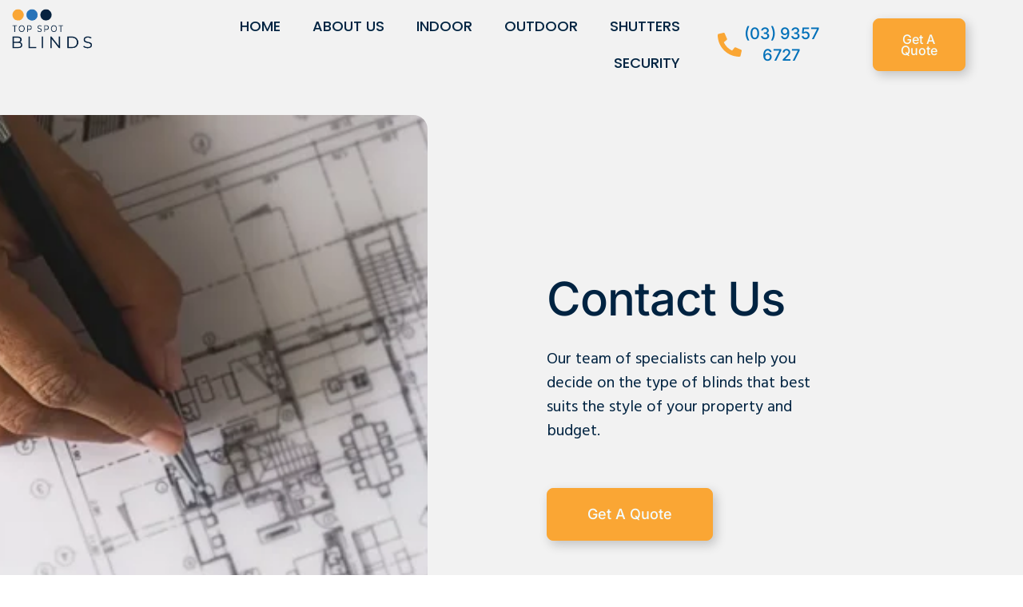

--- FILE ---
content_type: text/html; charset=UTF-8
request_url: https://topspotblinds.com.au/about-us/contact-us/
body_size: 53312
content:
<!DOCTYPE html>
<html lang="en-AU">
<head><meta charset="UTF-8"><script>if(navigator.userAgent.match(/MSIE|Internet Explorer/i)||navigator.userAgent.match(/Trident\/7\..*?rv:11/i)){var href=document.location.href;if(!href.match(/[?&]nowprocket/)){if(href.indexOf("?")==-1){if(href.indexOf("#")==-1){document.location.href=href+"?nowprocket=1"}else{document.location.href=href.replace("#","?nowprocket=1#")}}else{if(href.indexOf("#")==-1){document.location.href=href+"&nowprocket=1"}else{document.location.href=href.replace("#","&nowprocket=1#")}}}}</script><script>class RocketLazyLoadScripts{constructor(){this.triggerEvents=["keydown","mousedown","mousemove","touchmove","touchstart","touchend","wheel"],this.userEventHandler=this._triggerListener.bind(this),this.touchStartHandler=this._onTouchStart.bind(this),this.touchMoveHandler=this._onTouchMove.bind(this),this.touchEndHandler=this._onTouchEnd.bind(this),this.clickHandler=this._onClick.bind(this),this.interceptedClicks=[],window.addEventListener("pageshow",(e=>{this.persisted=e.persisted})),window.addEventListener("DOMContentLoaded",(()=>{this._preconnect3rdParties()})),this.delayedScripts={normal:[],async:[],defer:[]},this.allJQueries=[]}_addUserInteractionListener(e){document.hidden?e._triggerListener():(this.triggerEvents.forEach((t=>window.addEventListener(t,e.userEventHandler,{passive:!0}))),window.addEventListener("touchstart",e.touchStartHandler,{passive:!0}),window.addEventListener("mousedown",e.touchStartHandler),document.addEventListener("visibilitychange",e.userEventHandler))}_removeUserInteractionListener(){this.triggerEvents.forEach((e=>window.removeEventListener(e,this.userEventHandler,{passive:!0}))),document.removeEventListener("visibilitychange",this.userEventHandler)}_onTouchStart(e){"HTML"!==e.target.tagName&&(window.addEventListener("touchend",this.touchEndHandler),window.addEventListener("mouseup",this.touchEndHandler),window.addEventListener("touchmove",this.touchMoveHandler,{passive:!0}),window.addEventListener("mousemove",this.touchMoveHandler),e.target.addEventListener("click",this.clickHandler),this._renameDOMAttribute(e.target,"onclick","rocket-onclick"))}_onTouchMove(e){window.removeEventListener("touchend",this.touchEndHandler),window.removeEventListener("mouseup",this.touchEndHandler),window.removeEventListener("touchmove",this.touchMoveHandler,{passive:!0}),window.removeEventListener("mousemove",this.touchMoveHandler),e.target.removeEventListener("click",this.clickHandler),this._renameDOMAttribute(e.target,"rocket-onclick","onclick")}_onTouchEnd(e){window.removeEventListener("touchend",this.touchEndHandler),window.removeEventListener("mouseup",this.touchEndHandler),window.removeEventListener("touchmove",this.touchMoveHandler,{passive:!0}),window.removeEventListener("mousemove",this.touchMoveHandler)}_onClick(e){e.target.removeEventListener("click",this.clickHandler),this._renameDOMAttribute(e.target,"rocket-onclick","onclick"),this.interceptedClicks.push(e),e.preventDefault(),e.stopPropagation(),e.stopImmediatePropagation()}_replayClicks(){window.removeEventListener("touchstart",this.touchStartHandler,{passive:!0}),window.removeEventListener("mousedown",this.touchStartHandler),this.interceptedClicks.forEach((e=>{e.target.dispatchEvent(new MouseEvent("click",{view:e.view,bubbles:!0,cancelable:!0}))}))}_renameDOMAttribute(e,t,n){e.hasAttribute&&e.hasAttribute(t)&&(event.target.setAttribute(n,event.target.getAttribute(t)),event.target.removeAttribute(t))}_triggerListener(){this._removeUserInteractionListener(this),"loading"===document.readyState?document.addEventListener("DOMContentLoaded",this._loadEverythingNow.bind(this)):this._loadEverythingNow()}_preconnect3rdParties(){let e=[];document.querySelectorAll("script[type=rocketlazyloadscript]").forEach((t=>{if(t.hasAttribute("src")){const n=new URL(t.src).origin;n!==location.origin&&e.push({src:n,crossOrigin:t.crossOrigin||"module"===t.getAttribute("data-rocket-type")})}})),e=[...new Map(e.map((e=>[JSON.stringify(e),e]))).values()],this._batchInjectResourceHints(e,"preconnect")}async _loadEverythingNow(){this.lastBreath=Date.now(),this._delayEventListeners(),this._delayJQueryReady(this),this._handleDocumentWrite(),this._registerAllDelayedScripts(),this._preloadAllScripts(),await this._loadScriptsFromList(this.delayedScripts.normal),await this._loadScriptsFromList(this.delayedScripts.defer),await this._loadScriptsFromList(this.delayedScripts.async);try{await this._triggerDOMContentLoaded(),await this._triggerWindowLoad()}catch(e){}window.dispatchEvent(new Event("rocket-allScriptsLoaded")),this._replayClicks()}_registerAllDelayedScripts(){document.querySelectorAll("script[type=rocketlazyloadscript]").forEach((e=>{e.hasAttribute("src")?e.hasAttribute("async")&&!1!==e.async?this.delayedScripts.async.push(e):e.hasAttribute("defer")&&!1!==e.defer||"module"===e.getAttribute("data-rocket-type")?this.delayedScripts.defer.push(e):this.delayedScripts.normal.push(e):this.delayedScripts.normal.push(e)}))}async _transformScript(e){return await this._littleBreath(),new Promise((t=>{const n=document.createElement("script");[...e.attributes].forEach((e=>{let t=e.nodeName;"type"!==t&&("data-rocket-type"===t&&(t="type"),n.setAttribute(t,e.nodeValue))})),e.hasAttribute("src")?(n.addEventListener("load",t),n.addEventListener("error",t)):(n.text=e.text,t());try{e.parentNode.replaceChild(n,e)}catch(e){t()}}))}async _loadScriptsFromList(e){const t=e.shift();return t?(await this._transformScript(t),this._loadScriptsFromList(e)):Promise.resolve()}_preloadAllScripts(){this._batchInjectResourceHints([...this.delayedScripts.normal,...this.delayedScripts.defer,...this.delayedScripts.async],"preload")}_batchInjectResourceHints(e,t){var n=document.createDocumentFragment();e.forEach((e=>{if(e.src){const i=document.createElement("link");i.href=e.src,i.rel=t,"preconnect"!==t&&(i.as="script"),e.getAttribute&&"module"===e.getAttribute("data-rocket-type")&&(i.crossOrigin=!0),e.crossOrigin&&(i.crossOrigin=e.crossOrigin),n.appendChild(i)}})),document.head.appendChild(n)}_delayEventListeners(){let e={};function t(t,n){!function(t){function n(n){return e[t].eventsToRewrite.indexOf(n)>=0?"rocket-"+n:n}e[t]||(e[t]={originalFunctions:{add:t.addEventListener,remove:t.removeEventListener},eventsToRewrite:[]},t.addEventListener=function(){arguments[0]=n(arguments[0]),e[t].originalFunctions.add.apply(t,arguments)},t.removeEventListener=function(){arguments[0]=n(arguments[0]),e[t].originalFunctions.remove.apply(t,arguments)})}(t),e[t].eventsToRewrite.push(n)}function n(e,t){let n=e[t];Object.defineProperty(e,t,{get:()=>n||function(){},set(i){e["rocket"+t]=n=i}})}t(document,"DOMContentLoaded"),t(window,"DOMContentLoaded"),t(window,"load"),t(window,"pageshow"),t(document,"readystatechange"),n(document,"onreadystatechange"),n(window,"onload"),n(window,"onpageshow")}_delayJQueryReady(e){let t=window.jQuery;Object.defineProperty(window,"jQuery",{get:()=>t,set(n){if(n&&n.fn&&!e.allJQueries.includes(n)){n.fn.ready=n.fn.init.prototype.ready=function(t){e.domReadyFired?t.bind(document)(n):document.addEventListener("rocket-DOMContentLoaded",(()=>t.bind(document)(n)))};const t=n.fn.on;n.fn.on=n.fn.init.prototype.on=function(){if(this[0]===window){function e(e){return e.split(" ").map((e=>"load"===e||0===e.indexOf("load.")?"rocket-jquery-load":e)).join(" ")}"string"==typeof arguments[0]||arguments[0]instanceof String?arguments[0]=e(arguments[0]):"object"==typeof arguments[0]&&Object.keys(arguments[0]).forEach((t=>{delete Object.assign(arguments[0],{[e(t)]:arguments[0][t]})[t]}))}return t.apply(this,arguments),this},e.allJQueries.push(n)}t=n}})}async _triggerDOMContentLoaded(){this.domReadyFired=!0,await this._littleBreath(),document.dispatchEvent(new Event("rocket-DOMContentLoaded")),await this._littleBreath(),window.dispatchEvent(new Event("rocket-DOMContentLoaded")),await this._littleBreath(),document.dispatchEvent(new Event("rocket-readystatechange")),await this._littleBreath(),document.rocketonreadystatechange&&document.rocketonreadystatechange()}async _triggerWindowLoad(){await this._littleBreath(),window.dispatchEvent(new Event("rocket-load")),await this._littleBreath(),window.rocketonload&&window.rocketonload(),await this._littleBreath(),this.allJQueries.forEach((e=>e(window).trigger("rocket-jquery-load"))),await this._littleBreath();const e=new Event("rocket-pageshow");e.persisted=this.persisted,window.dispatchEvent(e),await this._littleBreath(),window.rocketonpageshow&&window.rocketonpageshow({persisted:this.persisted})}_handleDocumentWrite(){const e=new Map;document.write=document.writeln=function(t){const n=document.currentScript,i=document.createRange(),r=n.parentElement;let o=e.get(n);void 0===o&&(o=n.nextSibling,e.set(n,o));const s=document.createDocumentFragment();i.setStart(s,0),s.appendChild(i.createContextualFragment(t)),r.insertBefore(s,o)}}async _littleBreath(){Date.now()-this.lastBreath>45&&(await this._requestAnimFrame(),this.lastBreath=Date.now())}async _requestAnimFrame(){return document.hidden?new Promise((e=>setTimeout(e))):new Promise((e=>requestAnimationFrame(e)))}static run(){const e=new RocketLazyLoadScripts;e._addUserInteractionListener(e)}}RocketLazyLoadScripts.run();</script>

<meta name="viewport" content="width=device-width, initial-scale=1">
	<link rel="profile" href="https://gmpg.org/xfn/11"> 
	<meta name='robots' content='index, follow, max-image-preview:large, max-snippet:-1, max-video-preview:-1' />
	
	
<!-- Google Tag Manager for WordPress by gtm4wp.com -->
<script data-cfasync="false" data-pagespeed-no-defer>
	var gtm4wp_datalayer_name = "dataLayer";
	var dataLayer = dataLayer || [];
</script>
<!-- End Google Tag Manager for WordPress by gtm4wp.com --><!-- Google tag (gtag.js) consent mode dataLayer added by Site Kit -->
<script type="rocketlazyloadscript" id="google_gtagjs-js-consent-mode-data-layer">
window.dataLayer = window.dataLayer || [];function gtag(){dataLayer.push(arguments);}
gtag('consent', 'default', {"ad_personalization":"denied","ad_storage":"denied","ad_user_data":"denied","analytics_storage":"denied","functionality_storage":"denied","security_storage":"denied","personalization_storage":"denied","region":["AT","BE","BG","CH","CY","CZ","DE","DK","EE","ES","FI","FR","GB","GR","HR","HU","IE","IS","IT","LI","LT","LU","LV","MT","NL","NO","PL","PT","RO","SE","SI","SK"],"wait_for_update":500});
window._googlesitekitConsentCategoryMap = {"statistics":["analytics_storage"],"marketing":["ad_storage","ad_user_data","ad_personalization"],"functional":["functionality_storage","security_storage"],"preferences":["personalization_storage"]};
window._googlesitekitConsents = {"ad_personalization":"denied","ad_storage":"denied","ad_user_data":"denied","analytics_storage":"denied","functionality_storage":"denied","security_storage":"denied","personalization_storage":"denied","region":["AT","BE","BG","CH","CY","CZ","DE","DK","EE","ES","FI","FR","GB","GR","HR","HU","IE","IS","IT","LI","LT","LU","LV","MT","NL","NO","PL","PT","RO","SE","SI","SK"],"wait_for_update":500};
</script>
<!-- End Google tag (gtag.js) consent mode dataLayer added by Site Kit -->

	<!-- This site is optimized with the Yoast SEO plugin v26.8 - https://yoast.com/product/yoast-seo-wordpress/ -->
	<title>Contact us - Top Spot Blinds - FREE Measure and Quote</title><link rel="preload" as="font" href="https://fonts.gstatic.com/s/hindmadurai/v13/f0Xx0e2p98ZvDXdZQIOcpqjX9ocC.woff2" crossorigin><link rel="preload" as="font" href="https://fonts.gstatic.com/s/inter/v20/UcC73FwrK3iLTeHuS_nVMrMxCp50SjIa1ZL7.woff2" crossorigin><link rel="preload" as="font" href="https://topspotblinds.com.au/wp-content/uploads/elementor/google-fonts/fonts/inter-ucc73fwrk3iltehus_nvmrmxcp50sjia1zl7.woff2" crossorigin><link rel="preload" as="font" href="https://topspotblinds.com.au/wp-content/uploads/elementor/google-fonts/fonts/montserrat-jtusjig1_i6t8kchkm459wlhyw.woff2" crossorigin><link rel="preload" as="font" href="https://topspotblinds.com.au/wp-content/uploads/elementor/google-fonts/fonts/hindmadurai-f0xx0e2p98zvdxdzqiocpqjx9occ.woff2" crossorigin><link rel="preload" as="font" href="https://topspotblinds.com.au/wp-content/uploads/elementor/google-fonts/fonts/hindmadurai-f0xu0e2p98zvdxdzqiocpqjftaixfsep.woff2" crossorigin><link rel="preload" as="font" href="https://topspotblinds.com.au/wp-content/uploads/elementor/google-fonts/fonts/poppins-pxibyp8kv8jhgfvrlgt9z1xlfq.woff2" crossorigin><link rel="preload" as="font" href="https://topspotblinds.com.au/wp-content/uploads/elementor/google-fonts/fonts/poppins-pxibyp8kv8jhgfvrlej6z1xlfq.woff2" crossorigin><link rel="preload" as="font" href="https://topspotblinds.com.au/wp-content/uploads/elementor/google-fonts/fonts/prompt-w__xjnvud7dzb2kynod.woff2" crossorigin><style id="wpr-usedcss">img:is([sizes=auto i],[sizes^="auto," i]){contain-intrinsic-size:3000px 1500px}a,address,body,caption,code,div,dl,dt,em,fieldset,form,h1,h2,h3,h4,html,iframe,label,legend,li,object,p,span,strong,sub,table,tbody,th,tr,tt,ul,var{border:0;font-size:100%;font-style:inherit;font-weight:inherit;margin:0;outline:0;padding:0;vertical-align:baseline}html{-webkit-text-size-adjust:100%;-ms-text-size-adjust:100%}body{margin:0}footer,header,main,menu,nav,section{display:block}progress{display:inline-block;vertical-align:baseline}[hidden],template{display:none}a{background-color:transparent}a:active{outline:0}a,a:focus,a:hover,a:visited{text-decoration:none}sub{font-size:75%;line-height:0;position:relative;vertical-align:baseline}sub{bottom:-.25em}img{border:0}svg:not(:root){overflow:hidden}code{font-size:1em}button,input,optgroup,select,textarea{color:inherit;font:inherit;margin:0}button{overflow:visible}button,select{text-transform:none}button,html input[type=button],input[type=reset],input[type=submit]{-webkit-appearance:button;cursor:pointer}button[disabled],html input[disabled]{cursor:default}button::-moz-focus-inner,input::-moz-focus-inner{border:0;padding:0}input{line-height:normal}input[type=checkbox],input[type=radio]{box-sizing:border-box;padding:0}input[type=number]::-webkit-inner-spin-button,input[type=number]::-webkit-outer-spin-button{height:auto}input[type=search]{-webkit-appearance:textfield;box-sizing:content-box}input[type=search]::-webkit-search-cancel-button,input[type=search]::-webkit-search-decoration{-webkit-appearance:none}fieldset{border:1px solid var(--ast-border-color);margin:0;padding:.35em .625em .75em}legend{border:0;padding:0}fieldset legend{margin-bottom:1.5em;padding:0 .5em}textarea{overflow:auto}optgroup{font-weight:700}table{border-collapse:collapse;border-spacing:0}th{padding:0}@media (min-width:768px){.ast-container{max-width:100%}}@media (min-width:992px){.ast-container{max-width:100%}}@media (min-width:1200px){.ast-container{max-width:100%}}.ast-container{margin-left:auto;margin-right:auto;padding-left:20px;padding-right:20px}.ast-container::after{content:"";display:table;clear:both}h1,h2,h3,h4{clear:both}h1{color:#808285;font-size:2em;line-height:1.2}h2{color:#808285;font-size:1.7em;line-height:1.3}h3{color:#808285;font-size:1.5em;line-height:1.4}h4{color:#808285;line-height:1.5;font-size:1.3em}html{box-sizing:border-box}*,:after,:before{box-sizing:inherit}body{color:#808285;background:#fff;font-style:normal}ul{margin:0 0 1.5em 3em}ul{list-style:disc}li>ul{margin-bottom:0;margin-left:1.5em}dt{font-weight:600}b,strong{font-weight:700}em{font-style:italic}address{margin:0 0 1.5em}address{font-style:italic}code,tt,var{font:1em Monaco,Consolas,"Andale Mono","DejaVu Sans Mono",monospace}img{height:auto;max-width:100%}.button,button,input,select,textarea{color:#808285;font-weight:400;font-size:100%;margin:0;vertical-align:baseline}button,input{line-height:normal}table,th{border:1px solid var(--ast-border-color)}table{border-collapse:separate;border-spacing:0;border-width:1px 0 0 1px;margin:0 0 1.5em;width:100%}th{font-weight:600}th{padding:.7em 1em;border-width:0 1px 1px 0}.button,button,input[type=button],input[type=reset],input[type=submit]{border:1px solid;border-color:var(--ast-border-color);border-radius:2px;background:#e6e6e6;padding:.6em 1em .4em;color:#fff}.button:focus,.button:hover,button:focus,button:hover,input[type=button]:focus,input[type=button]:hover,input[type=reset]:focus,input[type=reset]:hover,input[type=submit]:focus,input[type=submit]:hover{color:#fff;border-color:var(--ast-border-color)}.button:active,.button:focus,button:active,button:focus,input[type=button]:active,input[type=button]:focus,input[type=reset]:active,input[type=reset]:focus,input[type=submit]:active,input[type=submit]:focus{border-color:var(--ast-border-color);outline:0}input[type=email],input[type=password],input[type=search],input[type=text],input[type=url],textarea{color:#666;border:1px solid var(--ast-border-color);border-radius:2px;-webkit-appearance:none}input[type=email]:focus,input[type=password]:focus,input[type=search]:focus,input[type=text]:focus,input[type=url]:focus,textarea:focus{color:#111}textarea{padding-left:3px;width:100%}a{color:#4169e1}a:focus,a:hover{color:#191970}a:focus{outline:dotted thin}a:hover{outline:0}.screen-reader-text{border:0;clip:rect(1px,1px,1px,1px);height:1px;margin:-1px;overflow:hidden;padding:0;position:absolute;width:1px;word-wrap:normal!important}.screen-reader-text:focus{background-color:#f1f1f1;border-radius:2px;box-shadow:0 0 2px 2px rgba(0,0,0,.6);clip:auto!important;color:#21759b;display:block;font-size:12.25px;font-size:.875rem;height:auto;left:5px;line-height:normal;padding:15px 23px 14px;text-decoration:none;top:5px;width:auto;z-index:100000}.ast-container:after,.ast-container:before,.site-content:after,.site-content:before,.site-header:after,.site-header:before{content:"";display:table}.ast-container:after,.site-content:after,.site-header:after{clear:both}iframe,object{max-width:100%}::selection{color:#fff;background:#0274be}body{-webkit-font-smoothing:antialiased;-moz-osx-font-smoothing:grayscale}body:not(.logged-in){position:relative}#page{position:relative}a,a:focus{text-decoration:none}.site-header a *,a{transition:all .2s linear}img{vertical-align:middle}p{margin-bottom:1.75em}.button,input[type=button],input[type=submit]{border-radius:0;padding:18px 30px;border:0;box-shadow:none;text-shadow:none}.button:hover,input[type=button]:hover,input[type=submit]:hover{box-shadow:none}.button:active,.button:focus,input[type=button]:active,input[type=button]:focus,input[type=submit]:active,input[type=submit]:focus{box-shadow:none}.search-form .search-field{outline:0}.ast-search-menu-icon{position:relative;z-index:3}.site .skip-link{background-color:#f1f1f1;box-shadow:0 0 1px 1px rgba(0,0,0,.2);color:#21759b;display:block;font-family:Montserrat,"Helvetica Neue",sans-serif;font-size:14px;font-weight:700;left:-9999em;outline:0;padding:15px 23px 14px;text-decoration:none;text-transform:none;top:-9999em}.site .skip-link:focus{clip:auto;height:auto;left:6px;top:7px;width:auto;z-index:100000;outline:dotted thin}input,select{line-height:1}body,button,input[type=button],input[type=submit],textarea{line-height:1.85714285714286}body{background-color:#fff}#page{display:block}.ast-search-icon .astra-search-icon{font-size:1.3em}.main-header-menu .menu-link,.main-header-menu>a{text-decoration:none;padding:0 1em;display:inline-block;transition:all .2s linear}.main-header-menu .menu-item{position:relative}.main-header-menu .menu-item.focus>.sub-menu,.main-header-menu .menu-item:hover>.sub-menu{right:auto;left:0;visibility:visible}.main-header-menu .sub-menu{width:240px;background:#fff;left:-999em;position:absolute;top:100%;z-index:99999;visibility:hidden}@media (min-width:769px){.main-header-menu .sub-menu .menu-item.focus>.sub-menu,.main-header-menu .sub-menu .menu-item:hover>.sub-menu{left:100%;right:auto}}.main-header-menu .sub-menu .menu-link{padding:.9em 1em;display:block;word-wrap:break-word}.main-header-menu .sub-menu .sub-menu{top:0}.ast-header-break-point .main-header-menu{background-color:#f9f9f9;border-top-width:0}.ast-header-break-point .main-header-menu .sub-menu{background-color:#f9f9f9;position:static;opacity:1;visibility:visible;border:0;width:auto}.site-header .menu-link *{transition:none}.ast-header-break-point .main-header-bar-navigation{flex:auto}.site-header{z-index:99;position:relative}.main-header-bar-wrap{position:relative}.ast-menu-toggle{display:none;background:0 0;color:inherit;border-style:dotted;border-color:transparent}.ast-menu-toggle:focus,.ast-menu-toggle:hover{background:0 0;border-color:inherit;color:inherit}.ast-menu-toggle:focus{outline:dotted thin}.ast-search-menu-icon.slide-search .search-form{backface-visibility:visible;visibility:hidden;opacity:0;transition:all .2s;position:absolute;z-index:3;right:-1em;top:50%;transform:translateY(-50%)}.ast-search-menu-icon.ast-dropdown-active.slide-search .search-form{visibility:visible;opacity:1}.ast-search-menu-icon .search-form{border:1px solid var(--ast-border-color);line-height:normal;padding:0 3em 0 0;border-radius:2px;display:inline-block;backface-visibility:hidden;position:relative;color:inherit;background-color:#fff}.ast-search-menu-icon .astra-search-icon{-js-display:flex;display:flex;line-height:normal}.ast-search-menu-icon .astra-search-icon:focus{outline:0}.ast-search-menu-icon .search-field{border:none;background-color:transparent;transition:width .2s;border-radius:inherit;color:inherit;font-size:inherit;width:0;color:#757575}.ast-search-menu-icon.ast-dropdown-active{visibility:visible;opacity:1;position:relative}.ast-search-menu-icon.ast-dropdown-active .search-field{width:235px}.ast-search-icon{z-index:4;position:relative;line-height:normal}.ast-header-break-point.ast-header-custom-item-inside .ast-search-menu-icon{position:relative;display:block;right:auto;transform:none}.ast-header-break-point .main-header-bar-navigation{width:calc(100% + 40px);margin:0 -20px}.ast-header-break-point .main-header-menu ul ul{top:0}.sticky{display:block}body{overflow-x:hidden}.widget{margin:0 0 2.8em}.widget:last-child{margin-bottom:0}.widget select{max-width:100%}.widget ul{margin:0;list-style-type:none}input[type=email],input[type=number],input[type=password],input[type=reset],input[type=search],input[type=text],input[type=url],select,textarea{color:#666;padding:.75em;height:auto;border-width:1px;border-style:solid;border-color:var(--ast-border-color);border-radius:2px;background:var(--ast-comment-inputs-background);box-shadow:none;box-sizing:border-box;transition:all .2s linear}input[type=email]:focus,input[type=password]:focus,input[type=reset]:focus,input[type=search]:focus,input[type=text]:focus,input[type=url]:focus,select:focus,textarea:focus{background-color:#fff;border-color:var(--ast-border-color);box-shadow:none}input[type=button],input[type=button]:focus,input[type=button]:hover,input[type=reset],input[type=reset]:focus,input[type=reset]:hover,input[type=submit],input[type=submit]:focus,input[type=submit]:hover{box-shadow:none}textarea{width:100%}input[type=search]:focus{outline:dotted thin}input[type=range]{-webkit-appearance:none;width:100%;margin:5.7px 0;padding:0;border:none}input[type=range]:focus{outline:0}input[type=range]::-webkit-slider-runnable-track{width:100%;height:8.6px;cursor:pointer;box-shadow:2.6px 2.6px .4px #ccc,0 0 2.6px #d9d9d9;background:rgba(255,255,255,.2);border-radius:13.6px;border:0 solid #fff}input[type=range]::-webkit-slider-thumb{box-shadow:0 0 0 rgba(255,221,0,.37),0 0 0 rgba(255,224,26,.37);border:7.9px solid #0274be;height:20px;width:20px;border-radius:50px;background:#0274be;cursor:pointer;-webkit-appearance:none;margin-top:-5.7px}input[type=range]:focus::-webkit-slider-runnable-track{background:rgba(255,255,255,.2)}input[type=range]::-moz-range-track{width:100%;height:8.6px;cursor:pointer;box-shadow:2.6px 2.6px .4px #ccc,0 0 2.6px #d9d9d9;background:rgba(255,255,255,.2);border-radius:13.6px;border:0 solid #fff}input[type=range]::-moz-range-thumb{box-shadow:0 0 0 rgba(255,221,0,.37),0 0 0 rgba(255,224,26,.37);border:7.9px solid #0274be;height:20px;width:20px;border-radius:50px;background:#0274be;cursor:pointer}input[type=range]::-ms-track{width:100%;height:8.6px;cursor:pointer;background:0 0;border-color:transparent;color:transparent}input[type=range]::-ms-fill-lower{background:rgba(199,199,199,.2);border:0 solid #fff;border-radius:27.2px;box-shadow:2.6px 2.6px .4px #ccc,0 0 2.6px #d9d9d9}input[type=range]::-ms-fill-upper{background:rgba(255,255,255,.2);border:0 solid #fff;border-radius:27.2px;box-shadow:2.6px 2.6px .4px #ccc,0 0 2.6px #d9d9d9}input[type=range]::-ms-thumb{box-shadow:0 0 0 rgba(255,221,0,.37),0 0 0 rgba(255,224,26,.37);border:7.9px solid #0274be;height:20px;width:20px;border-radius:50px;background:#0274be;cursor:pointer;height:8.6px}input[type=range]:focus::-ms-fill-lower{background:rgba(255,255,255,.2)}input[type=range]:focus::-ms-fill-upper{background:rgba(255,255,255,.2)}:root{--ast-post-nav-space:0;--ast-container-default-xlg-padding:6.67em;--ast-container-default-lg-padding:5.67em;--ast-container-default-slg-padding:4.34em;--ast-container-default-md-padding:3.34em;--ast-container-default-sm-padding:6.67em;--ast-container-default-xs-padding:2.4em;--ast-container-default-xxs-padding:1.4em;--ast-code-block-background:#EEEEEE;--ast-comment-inputs-background:#FAFAFA;--ast-normal-container-width:1200px;--ast-narrow-container-width:750px;--ast-blog-title-font-weight:normal;--ast-blog-meta-weight:inherit;--ast-global-color-primary:var(--ast-global-color-5);--ast-global-color-secondary:var(--ast-global-color-4);--ast-global-color-alternate-background:var(--ast-global-color-7);--ast-global-color-subtle-background:var(--ast-global-color-6);--ast-bg-style-guide:#F8FAFC;--ast-shadow-style-guide:0px 0px 4px 0 #00000057;--ast-global-dark-bg-style:#fff;--ast-global-dark-lfs:#fbfbfb;--ast-widget-bg-color:#fafafa;--ast-wc-container-head-bg-color:#fbfbfb;--ast-title-layout-bg:#eeeeee;--ast-search-border-color:#e7e7e7;--ast-lifter-hover-bg:#e6e6e6;--ast-gallery-block-color:#000;--srfm-color-input-label:var(--ast-global-color-2)}html{font-size:112.5%}a{color:var(--ast-global-color-0)}a:focus,a:hover{color:var(--ast-global-color-1)}body,button,input,select,textarea{font-family:'Hind Madurai',sans-serif;font-weight:400;font-size:18px;font-size:1rem;line-height:var(--ast-body-line-height,1.7em)}h1,h2,h3,h4{font-family:Inter,sans-serif;font-weight:700}h1{font-size:48px;font-size:2.6666666666667rem;font-family:Inter,sans-serif;line-height:1.4em}h2{font-size:40px;font-size:2.2222222222222rem;font-family:Inter,sans-serif;line-height:1.3em}h3{font-size:32px;font-size:1.7777777777778rem;font-family:Inter,sans-serif;line-height:1.3em}h4{font-size:24px;font-size:1.3333333333333rem;line-height:1.2em;font-family:Inter,sans-serif}::selection{background-color:var(--ast-global-color-0);color:#fff}body,h1,h2,h3,h4{color:var(--ast-global-color-1)}input:focus,input[type=email]:focus,input[type=password]:focus,input[type=reset]:focus,input[type=search]:focus,input[type=text]:focus,input[type=url]:focus,textarea:focus{border-color:var(--ast-global-color-0)}input[type=checkbox]:checked,input[type=checkbox]:focus:checked,input[type=checkbox]:hover:checked,input[type=radio]:checked,input[type=range]::-webkit-slider-thumb,input[type=reset]{border-color:var(--ast-global-color-0);background-color:var(--ast-global-color-0);box-shadow:none}.ast-search-menu-icon form.search-form{padding-right:0}.search-form input.search-field:focus{outline:0}#close:focus-visible,.ast-menu-toggle:focus-visible,.ast-search-menu-icon.slide-search a:focus-visible:focus-visible,.astra-search-icon:focus-visible,.site .skip-link:focus-visible,a:focus-visible{outline-style:dotted;outline-color:inherit;outline-width:thin}#ast-scroll-top:focus,input:focus,input[type=email]:focus,input[type=number]:focus,input[type=password]:focus,input[type=reset]:focus,input[type=search]:focus,input[type=text]:focus,input[type=url]:focus,textarea:focus{border-style:dotted;border-color:inherit;border-width:thin}input{outline:0}.main-header-menu .menu-link{color:var(--ast-global-color-1)}.main-header-menu .current-menu-ancestor>.ast-menu-toggle,.main-header-menu .current-menu-ancestor>.menu-link,.main-header-menu .current-menu-item>.ast-menu-toggle,.main-header-menu .current-menu-item>.menu-link,.main-header-menu .menu-item.focus>.ast-menu-toggle,.main-header-menu .menu-item.focus>.menu-link,.main-header-menu .menu-item:hover>.ast-menu-toggle,.main-header-menu .menu-item:hover>.menu-link{color:var(--ast-global-color-0)}.ast-page-builder-template .site-content>.ast-container{max-width:100%;padding:0}.elementor-widget-heading h1.elementor-heading-title{line-height:1.4em}.elementor-widget-heading h2.elementor-heading-title{line-height:1.3em}.elementor-widget-heading h3.elementor-heading-title{line-height:1.3em}.elementor-widget-heading h4.elementor-heading-title{line-height:1.2em}.button,button,input#submit,input[type=button],input[type=reset],input[type=submit]{border-style:solid;border-top-width:0;border-right-width:0;border-left-width:0;border-bottom-width:0;color:#fff;border-color:var(--ast-global-color-0);background-color:var(--ast-global-color-0);padding-top:10px;padding-right:40px;padding-bottom:10px;padding-left:40px;font-family:inherit;font-weight:inherit;line-height:1em}button:focus,button:hover,input#submit:focus,input#submit:hover,input[type=button]:focus,input[type=button]:hover,input[type=reset]:focus,input[type=reset]:hover,input[type=submit]:focus,input[type=submit]:hover{color:#fff;background-color:var(--ast-global-color-1);border-color:var(--ast-global-color-1)}@media (min-width:544px){.ast-container{max-width:100%}}@media (max-width:921px){body,button,input,select,textarea{font-size:17px;font-size:.94444444444444rem}h1{font-size:36px}h2{font-size:30px}h3{font-size:25px}h4{font-size:20px;font-size:1.1111111111111rem}}@media (max-width:544px){.ast-search-menu-icon.ast-dropdown-active .search-field{width:170px}body,button,input,select,textarea{font-size:17px;font-size:.94444444444444rem}h1{font-size:32px}h2{font-size:26px}h3{font-size:22px}h4{font-size:18px;font-size:1rem}html{font-size:112.5%}}@media (min-width:922px){.ast-container{max-width:1240px}}:root{--ast-global-color-0:#0170B9;--ast-global-color-1:#3a3a3a;--ast-global-color-2:#3a3a3a;--ast-global-color-3:#4B4F58;--ast-global-color-4:#F5F5F5;--ast-global-color-5:#FFFFFF;--ast-global-color-6:#E5E5E5;--ast-global-color-7:#424242;--ast-global-color-8:#000000}:root{--ast-border-color:#dddddd}h1,h2,h3,h4{color:var(--ast-global-color-2)}.elementor-widget-heading .elementor-heading-title{margin:0}.elementor-page .ast-menu-toggle{color:unset!important;background:unset!important}.elementor-template-full-width .ast-container{display:block}.elementor-screen-only,.screen-reader-text,.screen-reader-text span{top:0!important}.main-header-menu .menu-item{-js-display:flex;display:flex;-webkit-box-pack:center;-webkit-justify-content:center;-moz-box-pack:center;-ms-flex-pack:center;justify-content:center;-webkit-box-orient:vertical;-webkit-box-direction:normal;-webkit-flex-direction:column;-moz-box-orient:vertical;-moz-box-direction:normal;-ms-flex-direction:column;flex-direction:column}.main-header-menu>.menu-item>.menu-link{height:100%;-webkit-box-align:center;-webkit-align-items:center;-moz-box-align:center;-ms-flex-align:center;align-items:center;-js-display:flex;display:flex}.main-header-menu .sub-menu .menu-item.menu-item-has-children>.menu-link:after{position:absolute;right:1em;top:50%;transform:translate(0,-50%) rotate(270deg)}.astra-search-icon::before{content:"\e8b6";font-family:Astra;font-style:normal;font-weight:400;text-decoration:inherit;text-align:center;-webkit-font-smoothing:antialiased;-moz-osx-font-smoothing:grayscale;z-index:3}.ast-header-break-point .main-header-bar-navigation .menu-item-has-children>.menu-link:after{display:none}:root{--e-global-color-astglobalcolor0:#0170B9;--e-global-color-astglobalcolor1:#3a3a3a;--e-global-color-astglobalcolor2:#3a3a3a;--e-global-color-astglobalcolor3:#4B4F58;--e-global-color-astglobalcolor4:#F5F5F5;--e-global-color-astglobalcolor5:#FFFFFF;--e-global-color-astglobalcolor6:#E5E5E5;--e-global-color-astglobalcolor7:#424242;--e-global-color-astglobalcolor8:#000000}@font-face{font-family:'Hind Madurai';font-style:normal;font-weight:400;font-display:swap;src:url(https://fonts.gstatic.com/s/hindmadurai/v13/f0Xx0e2p98ZvDXdZQIOcpqjX9ocC.woff2) format('woff2');unicode-range:U+0000-00FF,U+0131,U+0152-0153,U+02BB-02BC,U+02C6,U+02DA,U+02DC,U+0304,U+0308,U+0329,U+2000-206F,U+20AC,U+2122,U+2191,U+2193,U+2212,U+2215,U+FEFF,U+FFFD}@font-face{font-family:Inter;font-style:normal;font-weight:400;font-display:swap;src:url(https://fonts.gstatic.com/s/inter/v20/UcC73FwrK3iLTeHuS_nVMrMxCp50SjIa1ZL7.woff2) format('woff2');unicode-range:U+0000-00FF,U+0131,U+0152-0153,U+02BB-02BC,U+02C6,U+02DA,U+02DC,U+0304,U+0308,U+0329,U+2000-206F,U+20AC,U+2122,U+2191,U+2193,U+2212,U+2215,U+FEFF,U+FFFD}@font-face{font-family:Inter;font-style:normal;font-weight:700;font-display:swap;src:url(https://fonts.gstatic.com/s/inter/v20/UcC73FwrK3iLTeHuS_nVMrMxCp50SjIa1ZL7.woff2) format('woff2');unicode-range:U+0000-00FF,U+0131,U+0152-0153,U+02BB-02BC,U+02C6,U+02DA,U+02DC,U+0304,U+0308,U+0329,U+2000-206F,U+20AC,U+2122,U+2191,U+2193,U+2212,U+2215,U+FEFF,U+FFFD}:root{--wp--preset--aspect-ratio--square:1;--wp--preset--aspect-ratio--4-3:4/3;--wp--preset--aspect-ratio--3-4:3/4;--wp--preset--aspect-ratio--3-2:3/2;--wp--preset--aspect-ratio--2-3:2/3;--wp--preset--aspect-ratio--16-9:16/9;--wp--preset--aspect-ratio--9-16:9/16;--wp--preset--color--black:#000000;--wp--preset--color--cyan-bluish-gray:#abb8c3;--wp--preset--color--white:#ffffff;--wp--preset--color--pale-pink:#f78da7;--wp--preset--color--vivid-red:#cf2e2e;--wp--preset--color--luminous-vivid-orange:#ff6900;--wp--preset--color--luminous-vivid-amber:#fcb900;--wp--preset--color--light-green-cyan:#7bdcb5;--wp--preset--color--vivid-green-cyan:#00d084;--wp--preset--color--pale-cyan-blue:#8ed1fc;--wp--preset--color--vivid-cyan-blue:#0693e3;--wp--preset--color--vivid-purple:#9b51e0;--wp--preset--color--ast-global-color-0:var(--ast-global-color-0);--wp--preset--color--ast-global-color-1:var(--ast-global-color-1);--wp--preset--color--ast-global-color-2:var(--ast-global-color-2);--wp--preset--color--ast-global-color-3:var(--ast-global-color-3);--wp--preset--color--ast-global-color-4:var(--ast-global-color-4);--wp--preset--color--ast-global-color-5:var(--ast-global-color-5);--wp--preset--color--ast-global-color-6:var(--ast-global-color-6);--wp--preset--color--ast-global-color-7:var(--ast-global-color-7);--wp--preset--color--ast-global-color-8:var(--ast-global-color-8);--wp--preset--gradient--vivid-cyan-blue-to-vivid-purple:linear-gradient(135deg,rgba(6, 147, 227, 1) 0%,rgb(155, 81, 224) 100%);--wp--preset--gradient--light-green-cyan-to-vivid-green-cyan:linear-gradient(135deg,rgb(122, 220, 180) 0%,rgb(0, 208, 130) 100%);--wp--preset--gradient--luminous-vivid-amber-to-luminous-vivid-orange:linear-gradient(135deg,rgba(252, 185, 0, 1) 0%,rgba(255, 105, 0, 1) 100%);--wp--preset--gradient--luminous-vivid-orange-to-vivid-red:linear-gradient(135deg,rgba(255, 105, 0, 1) 0%,rgb(207, 46, 46) 100%);--wp--preset--gradient--very-light-gray-to-cyan-bluish-gray:linear-gradient(135deg,rgb(238, 238, 238) 0%,rgb(169, 184, 195) 100%);--wp--preset--gradient--cool-to-warm-spectrum:linear-gradient(135deg,rgb(74, 234, 220) 0%,rgb(151, 120, 209) 20%,rgb(207, 42, 186) 40%,rgb(238, 44, 130) 60%,rgb(251, 105, 98) 80%,rgb(254, 248, 76) 100%);--wp--preset--gradient--blush-light-purple:linear-gradient(135deg,rgb(255, 206, 236) 0%,rgb(152, 150, 240) 100%);--wp--preset--gradient--blush-bordeaux:linear-gradient(135deg,rgb(254, 205, 165) 0%,rgb(254, 45, 45) 50%,rgb(107, 0, 62) 100%);--wp--preset--gradient--luminous-dusk:linear-gradient(135deg,rgb(255, 203, 112) 0%,rgb(199, 81, 192) 50%,rgb(65, 88, 208) 100%);--wp--preset--gradient--pale-ocean:linear-gradient(135deg,rgb(255, 245, 203) 0%,rgb(182, 227, 212) 50%,rgb(51, 167, 181) 100%);--wp--preset--gradient--electric-grass:linear-gradient(135deg,rgb(202, 248, 128) 0%,rgb(113, 206, 126) 100%);--wp--preset--gradient--midnight:linear-gradient(135deg,rgb(2, 3, 129) 0%,rgb(40, 116, 252) 100%);--wp--preset--font-size--small:13px;--wp--preset--font-size--medium:20px;--wp--preset--font-size--large:36px;--wp--preset--font-size--x-large:42px;--wp--preset--spacing--20:0.44rem;--wp--preset--spacing--30:0.67rem;--wp--preset--spacing--40:1rem;--wp--preset--spacing--50:1.5rem;--wp--preset--spacing--60:2.25rem;--wp--preset--spacing--70:3.38rem;--wp--preset--spacing--80:5.06rem;--wp--preset--shadow--natural:6px 6px 9px rgba(0, 0, 0, .2);--wp--preset--shadow--deep:12px 12px 50px rgba(0, 0, 0, .4);--wp--preset--shadow--sharp:6px 6px 0px rgba(0, 0, 0, .2);--wp--preset--shadow--outlined:6px 6px 0px -3px rgba(255, 255, 255, 1),6px 6px rgba(0, 0, 0, 1);--wp--preset--shadow--crisp:6px 6px 0px rgba(0, 0, 0, 1)}:root{--wp--style--global--content-size:var(--wp--custom--ast-content-width-size);--wp--style--global--wide-size:var(--wp--custom--ast-wide-width-size)}:where(body){margin:0}:where(.wp-site-blocks)>*{margin-block-start:24px;margin-block-end:0}:where(.wp-site-blocks)>:first-child{margin-block-start:0}:where(.wp-site-blocks)>:last-child{margin-block-end:0}:root{--wp--style--block-gap:24px}:root :where(.is-layout-flow)>:first-child{margin-block-start:0}:root :where(.is-layout-flow)>:last-child{margin-block-end:0}:root :where(.is-layout-flow)>*{margin-block-start:24px;margin-block-end:0}:root :where(.is-layout-constrained)>:first-child{margin-block-start:0}:root :where(.is-layout-constrained)>:last-child{margin-block-end:0}:root :where(.is-layout-constrained)>*{margin-block-start:24px;margin-block-end:0}:root :where(.is-layout-flex){gap:24px}:root :where(.is-layout-grid){gap:24px}body{padding-top:0;padding-right:0;padding-bottom:0;padding-left:0}a:where(:not(.wp-element-button)){text-decoration:none}:root :where(.wp-element-button,.wp-block-button__link){background-color:#32373c;border-width:0;color:#fff;font-family:inherit;font-size:inherit;line-height:inherit;padding:calc(.667em + 2px) calc(1.333em + 2px);text-decoration:none}:root :where(.wp-block-pullquote){font-size:1.5em;line-height:1.6}:root{--direction-multiplier:1}body.rtl{--direction-multiplier:-1}.elementor-hidden{display:none}.elementor-screen-only,.screen-reader-text,.screen-reader-text span{height:1px;margin:-1px;overflow:hidden;padding:0;position:absolute;top:-10000em;width:1px;clip:rect(0,0,0,0);border:0}.elementor *,.elementor :after,.elementor :before{box-sizing:border-box}.elementor a{box-shadow:none;text-decoration:none}.elementor img{border:none;border-radius:0;box-shadow:none;height:auto;max-width:100%}.elementor iframe,.elementor object{border:none;line-height:1;margin:0;max-width:100%;width:100%}.elementor .elementor-background-overlay{inset:0;position:absolute}.e-con-inner>.elementor-element.elementor-absolute,.e-con>.elementor-element.elementor-absolute,.elementor-widget-wrap>.elementor-element.elementor-absolute{position:absolute}.elementor-widget-wrap .elementor-element.elementor-widget__width-auto,.elementor-widget-wrap .elementor-element.elementor-widget__width-initial{max-width:100%}.elementor-element{--flex-direction:initial;--flex-wrap:initial;--justify-content:initial;--align-items:initial;--align-content:initial;--gap:initial;--flex-basis:initial;--flex-grow:initial;--flex-shrink:initial;--order:initial;--align-self:initial;align-self:var(--align-self);flex-basis:var(--flex-basis);flex-grow:var(--flex-grow);flex-shrink:var(--flex-shrink);order:var(--order)}.elementor-element.elementor-absolute{z-index:1}.elementor-element:where(.e-con-full,.elementor-widget){align-content:var(--align-content);align-items:var(--align-items);flex-direction:var(--flex-direction);flex-wrap:var(--flex-wrap);gap:var(--row-gap) var(--column-gap);justify-content:var(--justify-content)}.elementor-invisible{visibility:hidden}.elementor-align-center{text-align:center}.elementor-align-right{text-align:right}.elementor-align-center .elementor-button,.elementor-align-right .elementor-button{width:auto}@media (max-width:1024px){.elementor-widget-wrap .elementor-element.elementor-widget-tablet__width-initial{max-width:100%}.elementor-tablet-align-right{text-align:right}.elementor-tablet-align-left{text-align:left}.elementor-tablet-align-left .elementor-button,.elementor-tablet-align-right .elementor-button{width:auto}.elementor-section .elementor-container{flex-wrap:wrap}}@media (max-width:767px){.elementor-widget-wrap .elementor-element.elementor-widget-mobile__width-initial{max-width:100%}.elementor-mobile-align-right{text-align:right}.elementor-mobile-align-right .elementor-button{width:auto}.elementor-mobile-align-justify .elementor-button{width:100%}}:root{--page-title-display:block}.elementor-section{position:relative}.elementor-section .elementor-container{display:flex;margin-left:auto;margin-right:auto;position:relative}.elementor-section.elementor-section-stretched{position:relative;width:100%}.elementor-widget-wrap{align-content:flex-start;flex-wrap:wrap;position:relative;width:100%}.elementor:not(.elementor-bc-flex-widget) .elementor-widget-wrap{display:flex}.elementor-widget-wrap>.elementor-element{width:100%}.elementor-widget-wrap.e-swiper-container{width:calc(100% - (var(--e-column-margin-left,0px) + var(--e-column-margin-right,0px)))}.elementor-widget{position:relative}.elementor-widget:not(:last-child){margin-bottom:var(--kit-widget-spacing,20px)}.elementor-widget:not(:last-child).elementor-absolute,.elementor-widget:not(:last-child).elementor-widget__width-auto,.elementor-widget:not(:last-child).elementor-widget__width-initial{margin-bottom:0}.elementor-column{display:flex;min-height:1px;position:relative}.elementor-column-gap-default>.elementor-column>.elementor-element-populated{padding:10px}.elementor-inner-section .elementor-column-gap-no .elementor-element-populated{padding:0}@media (min-width:768px){.elementor-column.elementor-col-20{width:20%}.elementor-column.elementor-col-25{width:25%}.elementor-column.elementor-col-33{width:33.333%}.elementor-column.elementor-col-50{width:50%}.elementor-column.elementor-col-100{width:100%}}@media (min-width:768px) and (max-width:1024px){.elementor-reverse-tablet>.elementor-container>:first-child{order:10}.elementor-reverse-tablet>.elementor-container>:nth-child(2){order:9}.elementor-reverse-tablet>.elementor-container>:nth-child(3){order:8}.elementor-reverse-tablet>.elementor-container>:nth-child(4){order:7}.elementor-reverse-tablet>.elementor-container>:nth-child(5){order:6}.elementor-reverse-tablet>.elementor-container>:nth-child(6){order:5}.elementor-reverse-tablet>.elementor-container>:nth-child(7){order:4}.elementor-reverse-tablet>.elementor-container>:nth-child(8){order:3}.elementor-reverse-tablet>.elementor-container>:nth-child(9){order:2}.elementor-reverse-tablet>.elementor-container>:nth-child(10){order:1}}@media (min-width:-1) and (max-width:1024px){.elementor-reverse-tablet>.elementor-container>:first-child{order:10}.elementor-reverse-tablet>.elementor-container>:nth-child(2){order:9}.elementor-reverse-tablet>.elementor-container>:nth-child(3){order:8}.elementor-reverse-tablet>.elementor-container>:nth-child(4){order:7}.elementor-reverse-tablet>.elementor-container>:nth-child(5){order:6}.elementor-reverse-tablet>.elementor-container>:nth-child(6){order:5}.elementor-reverse-tablet>.elementor-container>:nth-child(7){order:4}.elementor-reverse-tablet>.elementor-container>:nth-child(8){order:3}.elementor-reverse-tablet>.elementor-container>:nth-child(9){order:2}.elementor-reverse-tablet>.elementor-container>:nth-child(10){order:1}}@media (min-width:768px) and (max-width:-1){.elementor-reverse-tablet>.elementor-container>:first-child,.elementor-reverse-tablet>.elementor-container>:nth-child(10),.elementor-reverse-tablet>.elementor-container>:nth-child(2),.elementor-reverse-tablet>.elementor-container>:nth-child(3),.elementor-reverse-tablet>.elementor-container>:nth-child(4),.elementor-reverse-tablet>.elementor-container>:nth-child(5),.elementor-reverse-tablet>.elementor-container>:nth-child(6),.elementor-reverse-tablet>.elementor-container>:nth-child(7),.elementor-reverse-tablet>.elementor-container>:nth-child(8),.elementor-reverse-tablet>.elementor-container>:nth-child(9){order:0}}.elementor-grid{display:grid;grid-column-gap:var(--grid-column-gap);grid-row-gap:var(--grid-row-gap)}.elementor-grid .elementor-grid-item{min-width:0}.elementor-grid-0 .elementor-grid{display:inline-block;margin-bottom:calc(-1 * var(--grid-row-gap));width:100%;word-spacing:var(--grid-column-gap)}.elementor-grid-0 .elementor-grid .elementor-grid-item{display:inline-block;margin-bottom:var(--grid-row-gap);word-break:break-word}@media (min-width:1025px){#elementor-device-mode:after{content:"desktop"}}@media (min-width:-1){#elementor-device-mode:after{content:"widescreen"}}@media (max-width:-1){#elementor-device-mode:after{content:"laptop";content:"tablet_extra"}}@media (max-width:1024px){#elementor-device-mode:after{content:"tablet"}}@media (max-width:-1){#elementor-device-mode:after{content:"mobile_extra"}}@media (max-width:767px){.elementor-reverse-mobile>.elementor-container>:first-child{order:10}.elementor-reverse-mobile>.elementor-container>:nth-child(2){order:9}.elementor-reverse-mobile>.elementor-container>:nth-child(3){order:8}.elementor-reverse-mobile>.elementor-container>:nth-child(4){order:7}.elementor-reverse-mobile>.elementor-container>:nth-child(5){order:6}.elementor-reverse-mobile>.elementor-container>:nth-child(6){order:5}.elementor-reverse-mobile>.elementor-container>:nth-child(7){order:4}.elementor-reverse-mobile>.elementor-container>:nth-child(8){order:3}.elementor-reverse-mobile>.elementor-container>:nth-child(9){order:2}.elementor-reverse-mobile>.elementor-container>:nth-child(10){order:1}.elementor-column{width:100%}#elementor-device-mode:after{content:"mobile"}}@media (prefers-reduced-motion:no-preference){html{scroll-behavior:smooth}}.e-con{--border-radius:0;--border-top-width:0px;--border-right-width:0px;--border-bottom-width:0px;--border-left-width:0px;--border-style:initial;--border-color:initial;--container-widget-width:100%;--container-widget-height:initial;--container-widget-flex-grow:0;--container-widget-align-self:initial;--content-width:min(100%,var(--container-max-width,1140px));--width:100%;--min-height:initial;--height:auto;--text-align:initial;--margin-top:0px;--margin-right:0px;--margin-bottom:0px;--margin-left:0px;--padding-top:var(--container-default-padding-top,10px);--padding-right:var(--container-default-padding-right,10px);--padding-bottom:var(--container-default-padding-bottom,10px);--padding-left:var(--container-default-padding-left,10px);--position:relative;--z-index:revert;--overflow:visible;--gap:var(--widgets-spacing,20px);--row-gap:var(--widgets-spacing-row,20px);--column-gap:var(--widgets-spacing-column,20px);--overlay-mix-blend-mode:initial;--overlay-opacity:1;--overlay-transition:0.3s;--e-con-grid-template-columns:repeat(3,1fr);--e-con-grid-template-rows:repeat(2,1fr);border-radius:var(--border-radius);height:var(--height);min-height:var(--min-height);min-width:0;overflow:var(--overflow);position:var(--position);width:var(--width);z-index:var(--z-index);--flex-wrap-mobile:wrap;margin-block-end:var(--margin-block-end);margin-block-start:var(--margin-block-start);margin-inline-end:var(--margin-inline-end);margin-inline-start:var(--margin-inline-start);padding-inline-end:var(--padding-inline-end);padding-inline-start:var(--padding-inline-start)}.e-con:where(:not(.e-div-block-base)){transition:background var(--background-transition,.3s),border var(--border-transition,.3s),box-shadow var(--border-transition,.3s),transform var(--e-con-transform-transition-duration,.4s)}.e-con{--margin-block-start:var(--margin-top);--margin-block-end:var(--margin-bottom);--margin-inline-start:var(--margin-left);--margin-inline-end:var(--margin-right);--padding-inline-start:var(--padding-left);--padding-inline-end:var(--padding-right);--padding-block-start:var(--padding-top);--padding-block-end:var(--padding-bottom);--border-block-start-width:var(--border-top-width);--border-block-end-width:var(--border-bottom-width);--border-inline-start-width:var(--border-left-width);--border-inline-end-width:var(--border-right-width)}body.rtl .e-con{--padding-inline-start:var(--padding-right);--padding-inline-end:var(--padding-left);--margin-inline-start:var(--margin-right);--margin-inline-end:var(--margin-left);--border-inline-start-width:var(--border-right-width);--border-inline-end-width:var(--border-left-width)}.e-con>.e-con-inner{padding-block-end:var(--padding-block-end);padding-block-start:var(--padding-block-start);text-align:var(--text-align)}.e-con,.e-con>.e-con-inner{display:var(--display)}.e-con>.e-con-inner{gap:var(--row-gap) var(--column-gap);height:100%;margin:0 auto;max-width:var(--content-width);padding-inline-end:0;padding-inline-start:0;width:100%}:is(.elementor-section-wrap,[data-elementor-id])>.e-con{--margin-left:auto;--margin-right:auto;max-width:min(100%,var(--width))}.e-con .elementor-widget.elementor-widget{margin-block-end:0}.e-con:before,.e-con>.elementor-motion-effects-container>.elementor-motion-effects-layer:before{border-block-end-width:var(--border-block-end-width);border-block-start-width:var(--border-block-start-width);border-color:var(--border-color);border-inline-end-width:var(--border-inline-end-width);border-inline-start-width:var(--border-inline-start-width);border-radius:var(--border-radius);border-style:var(--border-style);content:var(--background-overlay);display:block;height:max(100% + var(--border-top-width) + var(--border-bottom-width),100%);left:calc(0px - var(--border-left-width));mix-blend-mode:var(--overlay-mix-blend-mode);opacity:var(--overlay-opacity);position:absolute;top:calc(0px - var(--border-top-width));transition:var(--overlay-transition,.3s);width:max(100% + var(--border-left-width) + var(--border-right-width),100%)}.e-con:before{transition:background var(--overlay-transition,.3s),border-radius var(--border-transition,.3s),opacity var(--overlay-transition,.3s)}.e-con .elementor-widget{min-width:0}.e-con .elementor-widget-google_maps,.e-con .elementor-widget.e-widget-swiper{width:100%}.e-con>.e-con-inner>.elementor-widget>.elementor-widget-container,.e-con>.elementor-widget>.elementor-widget-container{height:100%}.e-con.e-con>.e-con-inner>.elementor-widget,.elementor.elementor .e-con>.elementor-widget{max-width:100%}.e-con .elementor-widget:not(:last-child){--kit-widget-spacing:0px}.elementor-form-fields-wrapper{display:flex;flex-wrap:wrap}.elementor-form-fields-wrapper.elementor-labels-above .elementor-field-group .elementor-field-subgroup,.elementor-form-fields-wrapper.elementor-labels-above .elementor-field-group>.elementor-select-wrapper,.elementor-form-fields-wrapper.elementor-labels-above .elementor-field-group>input,.elementor-form-fields-wrapper.elementor-labels-above .elementor-field-group>textarea{flex-basis:100%;max-width:100%}.elementor-form-fields-wrapper.elementor-labels-inline>.elementor-field-group .elementor-select-wrapper,.elementor-form-fields-wrapper.elementor-labels-inline>.elementor-field-group>input{flex-grow:1}.elementor-field-group{align-items:center;flex-wrap:wrap}.elementor-field-group.elementor-field-type-submit{align-items:flex-end}.elementor-field-group .elementor-field-textual{background-color:transparent;border:1px solid #69727d;color:#1f2124;flex-grow:1;max-width:100%;vertical-align:middle;width:100%}.elementor-field-group .elementor-field-textual:focus{box-shadow:inset 0 0 0 1px rgba(0,0,0,.1);outline:0}.elementor-field-group .elementor-field-textual::-moz-placeholder{color:inherit;font-family:inherit;opacity:.6}.elementor-field-group .elementor-field-textual::placeholder{color:inherit;font-family:inherit;opacity:.6}.elementor-field-label{cursor:pointer}.elementor-field-textual{border-radius:3px;font-size:15px;line-height:1.4;min-height:40px;padding:5px 14px}.elementor-field-textual.elementor-size-lg{border-radius:5px;font-size:18px;min-height:59px;padding:7px 20px}.elementor-button-align-stretch .elementor-field-type-submit:not(.e-form__buttons__wrapper) .elementor-button{flex-basis:100%}.elementor-button-align-stretch .e-form__buttons__wrapper{flex-basis:50%;flex-grow:1}.elementor-button-align-stretch .e-form__buttons__wrapper__button{flex-basis:100%}.elementor-button-align-center .e-form__buttons{justify-content:center}.elementor-button-align-start .e-form__buttons{justify-content:flex-start}.elementor-button-align-end .e-form__buttons,.elementor-button-align-end .elementor-field-type-submit{justify-content:flex-end}.elementor-button-align-center .elementor-field-type-submit:not(.e-form__buttons__wrapper) .elementor-button,.elementor-button-align-end .elementor-field-type-submit:not(.e-form__buttons__wrapper) .elementor-button,.elementor-button-align-start .elementor-field-type-submit:not(.e-form__buttons__wrapper) .elementor-button{flex-basis:auto}.elementor-button-align-center .e-form__buttons__wrapper,.elementor-button-align-end .e-form__buttons__wrapper,.elementor-button-align-start .e-form__buttons__wrapper{flex-grow:0}.elementor-button-align-center .e-form__buttons__wrapper,.elementor-button-align-center .e-form__buttons__wrapper__button,.elementor-button-align-end .e-form__buttons__wrapper,.elementor-button-align-end .e-form__buttons__wrapper__button,.elementor-button-align-start .e-form__buttons__wrapper,.elementor-button-align-start .e-form__buttons__wrapper__button{flex-basis:auto}@media screen and (max-width:1024px){.elementor-tablet-button-align-stretch .elementor-field-type-submit:not(.e-form__buttons__wrapper) .elementor-button{flex-basis:100%}.elementor-tablet-button-align-stretch .e-form__buttons__wrapper{flex-basis:50%;flex-grow:1}.elementor-tablet-button-align-stretch .e-form__buttons__wrapper__button{flex-basis:100%}.elementor-tablet-button-align-center .e-form__buttons{justify-content:center}.elementor-tablet-button-align-start .e-form__buttons{justify-content:flex-start}.elementor-tablet-button-align-end .e-form__buttons{justify-content:flex-end}.elementor-tablet-button-align-center .elementor-field-type-submit:not(.e-form__buttons__wrapper) .elementor-button,.elementor-tablet-button-align-end .elementor-field-type-submit:not(.e-form__buttons__wrapper) .elementor-button,.elementor-tablet-button-align-start .elementor-field-type-submit:not(.e-form__buttons__wrapper) .elementor-button{flex-basis:auto}.elementor-tablet-button-align-center .e-form__buttons__wrapper,.elementor-tablet-button-align-end .e-form__buttons__wrapper,.elementor-tablet-button-align-start .e-form__buttons__wrapper{flex-grow:0}.elementor-tablet-button-align-center .e-form__buttons__wrapper,.elementor-tablet-button-align-center .e-form__buttons__wrapper__button,.elementor-tablet-button-align-end .e-form__buttons__wrapper,.elementor-tablet-button-align-end .e-form__buttons__wrapper__button,.elementor-tablet-button-align-start .e-form__buttons__wrapper,.elementor-tablet-button-align-start .e-form__buttons__wrapper__button{flex-basis:auto}}@media screen and (max-width:767px){.elementor-mobile-button-align-stretch .elementor-field-type-submit:not(.e-form__buttons__wrapper) .elementor-button{flex-basis:100%}.elementor-mobile-button-align-stretch .e-form__buttons__wrapper{flex-basis:50%;flex-grow:1}.elementor-mobile-button-align-stretch .e-form__buttons__wrapper__button{flex-basis:100%}.elementor-mobile-button-align-center .e-form__buttons{justify-content:center}.elementor-mobile-button-align-start .e-form__buttons{justify-content:flex-start}.elementor-mobile-button-align-end .e-form__buttons{justify-content:flex-end}.elementor-mobile-button-align-center .elementor-field-type-submit:not(.e-form__buttons__wrapper) .elementor-button,.elementor-mobile-button-align-end .elementor-field-type-submit:not(.e-form__buttons__wrapper) .elementor-button,.elementor-mobile-button-align-start .elementor-field-type-submit:not(.e-form__buttons__wrapper) .elementor-button{flex-basis:auto}.elementor-mobile-button-align-center .e-form__buttons__wrapper,.elementor-mobile-button-align-end .e-form__buttons__wrapper,.elementor-mobile-button-align-start .e-form__buttons__wrapper{flex-grow:0}.elementor-mobile-button-align-center .e-form__buttons__wrapper,.elementor-mobile-button-align-center .e-form__buttons__wrapper__button,.elementor-mobile-button-align-end .e-form__buttons__wrapper,.elementor-mobile-button-align-end .e-form__buttons__wrapper__button,.elementor-mobile-button-align-start .e-form__buttons__wrapper,.elementor-mobile-button-align-start .e-form__buttons__wrapper__button{flex-basis:auto}}.elementor-form .elementor-button{border:none;padding-block-end:0;padding-block-start:0}.elementor-form .elementor-button-content-wrapper,.elementor-form .elementor-button>span{display:flex;flex-direction:row;gap:5px;justify-content:center}.elementor-form .elementor-button.elementor-size-xs{min-height:33px}.elementor-form .elementor-button.elementor-size-sm{min-height:40px}.elementor-form .elementor-button.elementor-size-md{min-height:47px}.elementor-form .elementor-button.elementor-size-lg{min-height:59px}.elementor-form .elementor-button.elementor-size-xl{min-height:72px}.elementor-element:where(:not(.e-con)):where(:not(.e-div-block-base)) .elementor-widget-container,.elementor-element:where(:not(.e-con)):where(:not(.e-div-block-base)):not(:has(.elementor-widget-container)){transition:background .3s,border .3s,border-radius .3s,box-shadow .3s,transform var(--e-transform-transition-duration,.4s)}.elementor-heading-title{line-height:1;margin:0;padding:0}.elementor-button{background-color:#69727d;border-radius:3px;color:#fff;display:inline-block;font-size:15px;line-height:1;padding:12px 24px;fill:#fff;text-align:center;transition:all .3s}.elementor-button:focus,.elementor-button:hover,.elementor-button:visited{color:#fff}.elementor-button-content-wrapper{display:flex;flex-direction:row;gap:5px;justify-content:center}.elementor-button-text{display:inline-block}.elementor-button.elementor-size-lg{border-radius:5px;font-size:18px;padding:20px 40px}.elementor-button span{text-decoration:inherit}.elementor-view-framed .elementor-icon{background-color:transparent;border:3px solid #69727d;color:#69727d;padding:.5em}.elementor-icon{color:#69727d;display:inline-block;font-size:50px;line-height:1;text-align:center;transition:all .3s}.elementor-icon:hover{color:#69727d}.elementor-icon svg{display:block;height:1em;position:relative;width:1em}.elementor-icon svg:before{left:50%;position:absolute;transform:translateX(-50%)}.elementor-shape-circle .elementor-icon{border-radius:50%}.animated{animation-duration:1.25s}.animated.animated-slow{animation-duration:2s}.animated.animated-fast{animation-duration:.75s}.animated.reverse{animation-direction:reverse;animation-fill-mode:forwards}@media (prefers-reduced-motion:reduce){.animated{animation:none}}@media (max-width:767px){.elementor .elementor-hidden-mobile,.elementor .elementor-hidden-phone{display:none}}@media (min-width:768px) and (max-width:1024px){.elementor .elementor-hidden-tablet{display:none}}@media (min-width:1025px) and (max-width:99999px){.elementor .elementor-hidden-desktop{display:none}}.elementor-widget-image{text-align:center}.elementor-widget-image a{display:inline-block}.elementor-widget-image img{display:inline-block;vertical-align:middle}.elementor-item:after,.elementor-item:before{display:block;position:absolute;transition:.3s;transition-timing-function:cubic-bezier(.58,.3,.005,1)}.elementor-item:not(:hover):not(:focus):not(.elementor-item-active):not(.highlighted):after,.elementor-item:not(:hover):not(:focus):not(.elementor-item-active):not(.highlighted):before{opacity:0}.elementor-item-active:after,.elementor-item-active:before,.elementor-item.highlighted:after,.elementor-item.highlighted:before,.elementor-item:focus:after,.elementor-item:focus:before,.elementor-item:hover:after,.elementor-item:hover:before{transform:scale(1)}.e--pointer-background .elementor-item:after,.e--pointer-background .elementor-item:before{content:"";transition:.3s}.e--pointer-background .elementor-item:before{background:#3f444b;inset:0;z-index:-1}.e--pointer-background .elementor-item-active,.e--pointer-background .elementor-item.highlighted,.e--pointer-background .elementor-item:focus,.e--pointer-background .elementor-item:hover{color:#fff}.elementor-nav-menu--main .elementor-nav-menu a{transition:.4s}.elementor-nav-menu--main .elementor-nav-menu a,.elementor-nav-menu--main .elementor-nav-menu a.highlighted,.elementor-nav-menu--main .elementor-nav-menu a:focus,.elementor-nav-menu--main .elementor-nav-menu a:hover{padding:13px 20px}.elementor-nav-menu--main .elementor-nav-menu a.current{background:#1f2124;color:#fff}.elementor-nav-menu--main .elementor-nav-menu a.disabled{background:#3f444b;color:#88909b}.elementor-nav-menu--main .elementor-nav-menu ul{border-style:solid;border-width:0;padding:0;position:absolute;width:12em}.elementor-nav-menu--main .elementor-nav-menu span.scroll-down,.elementor-nav-menu--main .elementor-nav-menu span.scroll-up{background:#fff;display:none;height:20px;overflow:hidden;position:absolute;visibility:hidden}.elementor-nav-menu--main .elementor-nav-menu span.scroll-down-arrow,.elementor-nav-menu--main .elementor-nav-menu span.scroll-up-arrow{border:8px dashed transparent;border-bottom:8px solid #33373d;height:0;inset-block-start:-2px;inset-inline-start:50%;margin-inline-start:-8px;overflow:hidden;position:absolute;width:0}.elementor-nav-menu--main .elementor-nav-menu span.scroll-down-arrow{border-color:#33373d transparent transparent;border-style:solid dashed dashed;top:6px}.elementor-nav-menu--main .elementor-nav-menu--dropdown .sub-arrow .e-font-icon-svg,.elementor-nav-menu--main .elementor-nav-menu--dropdown .sub-arrow i{transform:rotate(calc(-90deg * var(--direction-multiplier,1)))}.elementor-nav-menu--main .elementor-nav-menu--dropdown .sub-arrow .e-font-icon-svg{fill:currentColor;height:1em;width:1em}.elementor-nav-menu--layout-horizontal{display:flex}.elementor-nav-menu--layout-horizontal .elementor-nav-menu{display:flex;flex-wrap:wrap}.elementor-nav-menu--layout-horizontal .elementor-nav-menu a{flex-grow:1;white-space:nowrap}.elementor-nav-menu--layout-horizontal .elementor-nav-menu>li{display:flex}.elementor-nav-menu--layout-horizontal .elementor-nav-menu>li ul,.elementor-nav-menu--layout-horizontal .elementor-nav-menu>li>.scroll-down{top:100%!important}.elementor-nav-menu--layout-horizontal .elementor-nav-menu>li:not(:first-child)>a{margin-inline-start:var(--e-nav-menu-horizontal-menu-item-margin)}.elementor-nav-menu--layout-horizontal .elementor-nav-menu>li:not(:first-child)>.scroll-down,.elementor-nav-menu--layout-horizontal .elementor-nav-menu>li:not(:first-child)>.scroll-up,.elementor-nav-menu--layout-horizontal .elementor-nav-menu>li:not(:first-child)>ul{inset-inline-start:var(--e-nav-menu-horizontal-menu-item-margin)!important}.elementor-nav-menu--layout-horizontal .elementor-nav-menu>li:not(:last-child)>a{margin-inline-end:var(--e-nav-menu-horizontal-menu-item-margin)}.elementor-nav-menu--layout-horizontal .elementor-nav-menu>li:not(:last-child):after{align-self:center;border-color:var(--e-nav-menu-divider-color,#000);border-left-style:var(--e-nav-menu-divider-style,solid);border-left-width:var(--e-nav-menu-divider-width,2px);content:var(--e-nav-menu-divider-content,none);height:var(--e-nav-menu-divider-height,35%)}.elementor-nav-menu__align-right .elementor-nav-menu{justify-content:flex-end;margin-left:auto}.elementor-nav-menu__align-right .elementor-nav-menu--layout-vertical>ul>li>a{justify-content:flex-end}.elementor-nav-menu__align-left .elementor-nav-menu{justify-content:flex-start;margin-right:auto}.elementor-nav-menu__align-left .elementor-nav-menu--layout-vertical>ul>li>a{justify-content:flex-start}.elementor-nav-menu__align-start .elementor-nav-menu{justify-content:flex-start;margin-inline-end:auto}.elementor-nav-menu__align-start .elementor-nav-menu--layout-vertical>ul>li>a{justify-content:flex-start}.elementor-nav-menu__align-end .elementor-nav-menu{justify-content:flex-end;margin-inline-start:auto}.elementor-nav-menu__align-end .elementor-nav-menu--layout-vertical>ul>li>a{justify-content:flex-end}.elementor-nav-menu__align-center .elementor-nav-menu{justify-content:center;margin-inline-end:auto;margin-inline-start:auto}.elementor-nav-menu__align-center .elementor-nav-menu--layout-vertical>ul>li>a{justify-content:center}.elementor-nav-menu__align-justify .elementor-nav-menu--layout-horizontal .elementor-nav-menu{width:100%}.elementor-nav-menu__align-justify .elementor-nav-menu--layout-horizontal .elementor-nav-menu>li{flex-grow:1}.elementor-nav-menu__align-justify .elementor-nav-menu--layout-horizontal .elementor-nav-menu>li>a{justify-content:center}.elementor-widget-nav-menu:not(.elementor-nav-menu--toggle) .elementor-menu-toggle{display:none}.elementor-widget-nav-menu .elementor-widget-container,.elementor-widget-nav-menu:not(:has(.elementor-widget-container)):not([class*=elementor-hidden-]){display:flex;flex-direction:column}.elementor-nav-menu{position:relative;z-index:2}.elementor-nav-menu:after{clear:both;content:" ";display:block;font:0/0 serif;height:0;overflow:hidden;visibility:hidden}.elementor-nav-menu,.elementor-nav-menu li,.elementor-nav-menu ul{display:block;line-height:normal;list-style:none;margin:0;padding:0;-webkit-tap-highlight-color:transparent}.elementor-nav-menu ul{display:none}.elementor-nav-menu ul ul a,.elementor-nav-menu ul ul a:active,.elementor-nav-menu ul ul a:focus,.elementor-nav-menu ul ul a:hover{border-left:16px solid transparent}.elementor-nav-menu ul ul ul a,.elementor-nav-menu ul ul ul a:active,.elementor-nav-menu ul ul ul a:focus,.elementor-nav-menu ul ul ul a:hover{border-left:24px solid transparent}.elementor-nav-menu ul ul ul ul a,.elementor-nav-menu ul ul ul ul a:active,.elementor-nav-menu ul ul ul ul a:focus,.elementor-nav-menu ul ul ul ul a:hover{border-left:32px solid transparent}.elementor-nav-menu ul ul ul ul ul a,.elementor-nav-menu ul ul ul ul ul a:active,.elementor-nav-menu ul ul ul ul ul a:focus,.elementor-nav-menu ul ul ul ul ul a:hover{border-left:40px solid transparent}.elementor-nav-menu a,.elementor-nav-menu li{position:relative}.elementor-nav-menu li{border-width:0}.elementor-nav-menu a{align-items:center;display:flex}.elementor-nav-menu a,.elementor-nav-menu a:focus,.elementor-nav-menu a:hover{line-height:20px;padding:10px 20px}.elementor-nav-menu a.current{background:#1f2124;color:#fff}.elementor-nav-menu a.disabled{color:#88909b;cursor:not-allowed}.elementor-nav-menu .e-plus-icon:before{content:"+"}.elementor-nav-menu .sub-arrow{align-items:center;display:flex;line-height:1;margin-block-end:-10px;margin-block-start:-10px;padding:10px;padding-inline-end:0}.elementor-nav-menu .sub-arrow i{pointer-events:none}.elementor-nav-menu .sub-arrow .fa.fa-chevron-down,.elementor-nav-menu .sub-arrow .fas.fa-chevron-down{font-size:.7em}.elementor-nav-menu .sub-arrow .e-font-icon-svg{height:1em;width:1em}.elementor-nav-menu .sub-arrow .e-font-icon-svg.fa-svg-chevron-down{height:.7em;width:.7em}.elementor-nav-menu--dropdown .elementor-item.elementor-item-active,.elementor-nav-menu--dropdown .elementor-item.highlighted,.elementor-nav-menu--dropdown .elementor-item:focus,.elementor-nav-menu--dropdown .elementor-item:hover,.elementor-sub-item.elementor-item-active,.elementor-sub-item.highlighted,.elementor-sub-item:focus,.elementor-sub-item:hover{background-color:#3f444b;color:#fff}.elementor-menu-toggle{align-items:center;background-color:rgba(0,0,0,.05);border:0 solid;border-radius:3px;color:#33373d;cursor:pointer;display:flex;font-size:var(--nav-menu-icon-size,22px);justify-content:center;padding:.25em}.elementor-menu-toggle.elementor-active .elementor-menu-toggle__icon--open,.elementor-menu-toggle:not(.elementor-active) .elementor-menu-toggle__icon--close{display:none}.elementor-menu-toggle .e-font-icon-svg{fill:#33373d;height:1em;width:1em}.elementor-menu-toggle svg{height:auto;width:1em;fill:var(--nav-menu-icon-color,currentColor)}span.elementor-menu-toggle__icon--close,span.elementor-menu-toggle__icon--open{line-height:1}.elementor-nav-menu--dropdown{background-color:#fff;font-size:13px}.elementor-nav-menu--dropdown-none .elementor-menu-toggle,.elementor-nav-menu--dropdown-none .elementor-nav-menu--dropdown{display:none}.elementor-nav-menu--dropdown.elementor-nav-menu__container{margin-top:10px;overflow-x:hidden;overflow-y:auto;transform-origin:top;transition:max-height .3s,transform .3s}.elementor-nav-menu--dropdown.elementor-nav-menu__container .elementor-sub-item{font-size:.85em}.elementor-nav-menu--dropdown a{color:#33373d}.elementor-nav-menu--dropdown a.current{background:#1f2124;color:#fff}.elementor-nav-menu--dropdown a.disabled{color:#b3b3b3}ul.elementor-nav-menu--dropdown a,ul.elementor-nav-menu--dropdown a:focus,ul.elementor-nav-menu--dropdown a:hover{border-inline-start:8px solid transparent;text-shadow:none}.elementor-nav-menu__text-align-center .elementor-nav-menu--dropdown .elementor-nav-menu a{justify-content:center}.elementor-nav-menu--toggle{--menu-height:100vh}.elementor-nav-menu--toggle .elementor-menu-toggle:not(.elementor-active)+.elementor-nav-menu__container{max-height:0;overflow:hidden;transform:scaleY(0)}.elementor-nav-menu--toggle .elementor-menu-toggle.elementor-active+.elementor-nav-menu__container{animation:.3s backwards hide-scroll;max-height:var(--menu-height);transform:scaleY(1)}.elementor-nav-menu--stretch .elementor-nav-menu__container.elementor-nav-menu--dropdown{position:absolute;z-index:9997}@media (max-width:767px){.elementor-nav-menu--dropdown-mobile .elementor-nav-menu--main{display:none}}@media (min-width:768px){.elementor-nav-menu--dropdown-mobile .elementor-menu-toggle,.elementor-nav-menu--dropdown-mobile .elementor-nav-menu--dropdown{display:none}.elementor-nav-menu--dropdown-mobile nav.elementor-nav-menu--dropdown.elementor-nav-menu__container{overflow-y:hidden}}@media (max-width:1024px){.elementor-nav-menu--dropdown-tablet .elementor-nav-menu--main{display:none}}@media (min-width:1025px){.elementor-nav-menu--dropdown-tablet .elementor-menu-toggle,.elementor-nav-menu--dropdown-tablet .elementor-nav-menu--dropdown{display:none}.elementor-nav-menu--dropdown-tablet nav.elementor-nav-menu--dropdown.elementor-nav-menu__container{overflow-y:hidden}}@media (max-width:-1){.elementor-nav-menu--dropdown-mobile_extra .elementor-nav-menu--main{display:none}.elementor-nav-menu--dropdown-tablet_extra .elementor-nav-menu--main{display:none}.elementor-widget:not(.elementor-laptop-align-right) .elementor-icon-list-item:after{inset-inline-start:0}.elementor-widget:not(.elementor-laptop-align-left) .elementor-icon-list-item:after{inset-inline-end:0}.elementor-widget:not(.elementor-tablet_extra-align-right) .elementor-icon-list-item:after{inset-inline-start:0}.elementor-widget:not(.elementor-tablet_extra-align-left) .elementor-icon-list-item:after{inset-inline-end:0}}@media (min-width:-1){.elementor-nav-menu--dropdown-mobile_extra .elementor-menu-toggle,.elementor-nav-menu--dropdown-mobile_extra .elementor-nav-menu--dropdown{display:none}.elementor-nav-menu--dropdown-mobile_extra nav.elementor-nav-menu--dropdown.elementor-nav-menu__container{overflow-y:hidden}.elementor-nav-menu--dropdown-tablet_extra .elementor-menu-toggle,.elementor-nav-menu--dropdown-tablet_extra .elementor-nav-menu--dropdown{display:none}.elementor-nav-menu--dropdown-tablet_extra nav.elementor-nav-menu--dropdown.elementor-nav-menu__container{overflow-y:hidden}.elementor-widget:not(.elementor-widescreen-align-right) .elementor-icon-list-item:after{inset-inline-start:0}.elementor-widget:not(.elementor-widescreen-align-left) .elementor-icon-list-item:after{inset-inline-end:0}}@keyframes hide-scroll{0%,to{overflow:hidden}}.elementor-widget:not(:has(.elementor-widget-container)) .elementor-widget-container{overflow:hidden}.elementor-widget .elementor-icon-list-items{list-style-type:none;margin:0;padding:0}.elementor-widget .elementor-icon-list-item{margin:0;padding:0;position:relative}.elementor-widget .elementor-icon-list-item:after{inset-block-end:0;position:absolute;width:100%}.elementor-widget .elementor-icon-list-item,.elementor-widget .elementor-icon-list-item a{align-items:var(--icon-vertical-align,center);display:flex;font-size:inherit}.elementor-widget .elementor-icon-list-icon+.elementor-icon-list-text{align-self:center;padding-inline-start:5px}.elementor-widget .elementor-icon-list-icon{display:flex;inset-block-start:var(--icon-vertical-offset,initial);position:relative}.elementor-widget .elementor-icon-list-icon svg{height:var(--e-icon-list-icon-size,1em);width:var(--e-icon-list-icon-size,1em)}.elementor-widget.elementor-widget-icon-list .elementor-icon-list-icon{text-align:var(--e-icon-list-icon-align)}.elementor-widget.elementor-widget-icon-list .elementor-icon-list-icon svg{margin:var(--e-icon-list-icon-margin,0 calc(var(--e-icon-list-icon-size,1em) * .25) 0 0)}.elementor-widget.elementor-list-item-link-full_width a{width:100%}.elementor-widget.elementor-align-center .elementor-icon-list-item,.elementor-widget.elementor-align-center .elementor-icon-list-item a{justify-content:center}.elementor-widget.elementor-align-center .elementor-icon-list-item:after{margin:auto}.elementor-widget.elementor-align-right .elementor-icon-list-item,.elementor-widget.elementor-align-right .elementor-icon-list-item a{justify-content:flex-end;text-align:right}.elementor-widget.elementor-align-right .elementor-icon-list-items{justify-content:flex-end}.elementor-widget:not(.elementor-align-right) .elementor-icon-list-item:after{inset-inline-start:0}.elementor-widget:not(.elementor-align-left) .elementor-icon-list-item:after{inset-inline-end:0}@media (max-width:1024px){.elementor-widget.elementor-tablet-align-left .elementor-icon-list-item,.elementor-widget.elementor-tablet-align-left .elementor-icon-list-item a{justify-content:flex-start;text-align:left}.elementor-widget.elementor-tablet-align-right .elementor-icon-list-item,.elementor-widget.elementor-tablet-align-right .elementor-icon-list-item a{justify-content:flex-end;text-align:right}.elementor-widget.elementor-tablet-align-right .elementor-icon-list-items{justify-content:flex-end}.elementor-widget:not(.elementor-tablet-align-right) .elementor-icon-list-item:after{inset-inline-start:0}.elementor-widget:not(.elementor-tablet-align-left) .elementor-icon-list-item:after{inset-inline-end:0}}@media (max-width:-1){.elementor-widget:not(.elementor-mobile_extra-align-right) .elementor-icon-list-item:after{inset-inline-start:0}.elementor-widget:not(.elementor-mobile_extra-align-left) .elementor-icon-list-item:after{inset-inline-end:0}}@media (max-width:767px){.elementor-widget.elementor-mobile-align-right .elementor-icon-list-item,.elementor-widget.elementor-mobile-align-right .elementor-icon-list-item a{justify-content:flex-end;text-align:right}.elementor-widget.elementor-mobile-align-right .elementor-icon-list-items{justify-content:flex-end}.elementor-widget:not(.elementor-mobile-align-right) .elementor-icon-list-item:after{inset-inline-start:0}.elementor-widget:not(.elementor-mobile-align-left) .elementor-icon-list-item:after{inset-inline-end:0}}.elementor .elementor-element ul.elementor-icon-list-items,.elementor-edit-area .elementor-element ul.elementor-icon-list-items{padding:0}.elementor-sticky--active{z-index:99}.e-con.elementor-sticky--active{z-index:var(--z-index,99)}.elementor-widget-heading .elementor-heading-title[class*=elementor-size-]>a{color:inherit;font-size:inherit;line-height:inherit}.elementor-widget-heading .elementor-heading-title.elementor-size-medium{font-size:19px}.elementor-widget-social-icons.elementor-grid-0 .elementor-widget-container,.elementor-widget-social-icons.elementor-grid-0:not(:has(.elementor-widget-container)){font-size:0;line-height:1}.elementor-widget-social-icons:not(.elementor-grid-0):not(.elementor-grid-tablet-0):not(.elementor-grid-mobile-0) .elementor-grid{display:inline-grid}.elementor-widget-social-icons .elementor-grid{grid-column-gap:var(--grid-column-gap,5px);grid-row-gap:var(--grid-row-gap,5px);grid-template-columns:var(--grid-template-columns);justify-content:var(--justify-content,center);justify-items:var(--justify-content,center)}.elementor-icon.elementor-social-icon{font-size:var(--icon-size,25px);height:calc(var(--icon-size,25px) + 2 * var(--icon-padding,.5em));line-height:var(--icon-size,25px);width:calc(var(--icon-size,25px) + 2 * var(--icon-padding,.5em))}.elementor-social-icon{--e-social-icon-icon-color:#fff;align-items:center;background-color:#69727d;cursor:pointer;display:inline-flex;justify-content:center;text-align:center}.elementor-social-icon svg{fill:var(--e-social-icon-icon-color)}.elementor-social-icon:last-child{margin:0}.elementor-social-icon:hover{color:#fff;opacity:.9}.elementor-social-icon-facebook-f{background-color:#3b5998}.elementor-social-icon-instagram{background-color:#262626}.elementor-widget-divider{--divider-border-style:none;--divider-border-width:1px;--divider-color:#0c0d0e;--divider-icon-size:20px;--divider-element-spacing:10px;--divider-pattern-height:24px;--divider-pattern-size:20px;--divider-pattern-url:none;--divider-pattern-repeat:repeat-x}.elementor-widget-divider .elementor-divider{display:flex}.elementor-widget-divider .elementor-icon{font-size:var(--divider-icon-size)}.elementor-widget-divider .elementor-divider-separator{direction:ltr;display:flex;margin:0}.elementor-widget-divider:not(.elementor-widget-divider--view-line_text):not(.elementor-widget-divider--view-line_icon) .elementor-divider-separator{border-block-start:var(--divider-border-width) var(--divider-border-style) var(--divider-color)}.e-con-inner>.elementor-widget-divider,.e-con>.elementor-widget-divider{width:var(--container-widget-width,100%);--flex-grow:var(--container-widget-flex-grow)}.elementor-column .elementor-spacer-inner{height:var(--spacer-size)}.e-con{--container-widget-width:100%}.e-con-inner>.elementor-widget-spacer,.e-con>.elementor-widget-spacer{width:var(--container-widget-width,var(--spacer-size));--align-self:var(--container-widget-align-self,initial);--flex-shrink:0}.e-con-inner>.elementor-widget-spacer>.elementor-widget-container,.e-con>.elementor-widget-spacer>.elementor-widget-container{height:100%;width:100%}.e-con-inner>.elementor-widget-spacer>.elementor-widget-container>.elementor-spacer,.e-con>.elementor-widget-spacer>.elementor-widget-container>.elementor-spacer{height:100%}.e-con-inner>.elementor-widget-spacer>.elementor-widget-container>.elementor-spacer>.elementor-spacer-inner,.e-con>.elementor-widget-spacer>.elementor-widget-container>.elementor-spacer>.elementor-spacer-inner{height:var(--container-widget-height,var(--spacer-size))}.e-con-inner>.elementor-widget-spacer:not(:has(>.elementor-widget-container))>.elementor-spacer,.e-con>.elementor-widget-spacer:not(:has(>.elementor-widget-container))>.elementor-spacer{height:100%}.e-con-inner>.elementor-widget-spacer:not(:has(>.elementor-widget-container))>.elementor-spacer>.elementor-spacer-inner,.e-con>.elementor-widget-spacer:not(:has(>.elementor-widget-container))>.elementor-spacer>.elementor-spacer-inner{height:var(--container-widget-height,var(--spacer-size))}.elementor-widget-icon-box .elementor-icon-box-wrapper{display:flex;flex-direction:column;gap:var(--icon-box-icon-margin,15px);text-align:center}.elementor-widget-icon-box .elementor-icon-box-icon{display:inline-block;flex:0 0 auto;line-height:0}.elementor-widget-icon-box .elementor-icon-box-content{flex-grow:1;width:100%}.elementor-widget-icon-box .elementor-icon-box-title a{color:inherit}.elementor-widget-icon-box .elementor-icon-box-description{margin:0}.elementor-widget-icon-box.elementor-position-left .elementor-icon-box-wrapper{flex-direction:row;gap:var(--icon-box-icon-margin,15px);text-align:start}@media (max-width:767px){.elementor-widget-icon-box.elementor-mobile-position-top .elementor-icon-box-wrapper{align-items:unset!important;flex-direction:column;gap:var(--icon-box-icon-margin,15px);text-align:center}.elementor-widget-icon-box.elementor-position-left .elementor-icon-box-icon{flex-direction:column}}.elementor-kit-2033{--e-global-color-primary:#002341;--e-global-color-secondary:#54595F;--e-global-color-text:#002341;--e-global-color-accent:#FAA634;--e-global-color-5ceaf5c:#2E72BA;--e-global-color-f602672:#CCCCCC;--e-global-color-82c8c65:#EBEBEB;--e-global-color-81ed420:#222222;--e-global-color-6e0c9bd:#F2F2F2;--e-global-color-2b1bdf0:#7A7A7A;--e-global-color-72cc5e9:#88AAB8;--e-global-typography-primary-font-family:"Inter";--e-global-typography-primary-font-size:18px;--e-global-typography-primary-font-weight:400;--e-global-typography-primary-font-style:normal;--e-global-typography-secondary-font-family:"Montserrat";--e-global-typography-secondary-font-weight:700;--e-global-typography-text-font-family:"Hind Madurai";--e-global-typography-text-font-size:20px;--e-global-typography-text-font-weight:400;--e-global-typography-accent-font-family:"Inter";--e-global-typography-accent-font-size:20px;--e-global-typography-accent-font-weight:600;--e-global-typography-c9849d3-font-family:"Montserrat";--e-global-typography-c9849d3-font-size:40px;--e-global-typography-c9849d3-font-weight:800;--e-global-typography-c9849d3-text-transform:uppercase;--e-global-typography-f800b2d-font-family:"Montserrat";--e-global-typography-f800b2d-font-size:56px;--e-global-typography-f800b2d-font-weight:800;--e-global-typography-f800b2d-font-style:normal;--e-global-typography-3dd5d9f-font-family:"Poppins";--e-global-typography-3dd5d9f-font-size:40px;--e-global-typography-3dd5d9f-font-weight:800;--e-global-typography-3dd5d9f-text-transform:uppercase;--e-global-typography-3dd5d9f-font-style:normal;--e-global-typography-0bd1a45-font-family:"Poppins";--e-global-typography-0bd1a45-font-size:30px;--e-global-typography-0bd1a45-font-weight:600;--e-global-typography-0bd1a45-font-style:normal;--e-global-typography-0bd1a45-line-height:30px;--e-global-typography-eab8b91-font-family:"Poppins";--e-global-typography-eab8b91-font-size:30px;--e-global-typography-eab8b91-font-weight:800;--e-global-typography-eab8b91-text-transform:uppercase;--e-global-typography-eab8b91-font-style:normal;--e-global-typography-eab8b91-line-height:30px;--e-global-typography-2be7cb8-font-family:"Poppins";--e-global-typography-2be7cb8-font-size:25px;--e-global-typography-2be7cb8-font-weight:600;--e-global-typography-2be7cb8-font-style:normal;--e-global-typography-56a8269-font-family:"Poppins";--e-global-typography-56a8269-font-size:20px;--e-global-typography-56a8269-font-weight:600;--e-global-typography-56a8269-font-style:normal;--e-global-typography-56a8269-line-height:24px;--e-global-typography-5aaf200-font-family:"Inter";--e-global-typography-5aaf200-font-size:42px;--e-global-typography-5aaf200-font-weight:600;--e-global-typography-5aaf200-text-transform:capitalize;--e-global-typography-5aaf200-font-style:normal;--e-global-typography-5aaf200-text-decoration:none;--e-global-typography-5aaf200-line-height:44px;--e-global-typography-5aaf200-letter-spacing:-1px;--e-global-typography-7c47e1b-font-family:"Hind Madurai";--e-global-typography-7c47e1b-font-size:20px;--e-global-typography-7c47e1b-font-weight:400;--e-global-typography-7c47e1b-line-height:1.5em;--e-global-typography-7e9f754-font-family:"Hind Madurai";--e-global-typography-7e9f754-font-size:18px;--e-global-typography-7e9f754-font-weight:400;--e-global-typography-7e9f754-line-height:1.5em;--e-global-typography-33966c6-font-family:"Poppins";--e-global-typography-33966c6-font-size:90px;--e-global-typography-33966c6-font-weight:900;--e-global-typography-33966c6-text-transform:uppercase;--e-global-typography-33966c6-line-height:1px;--e-global-typography-b95e38d-font-family:"Poppins";--e-global-typography-b95e38d-font-size:20px;--e-global-typography-b95e38d-font-weight:400;--e-global-typography-b95e38d-line-height:1.5em;--e-global-typography-dc92412-font-family:"Montserrat";--e-global-typography-dc92412-font-size:18px;--e-global-typography-dc92412-font-weight:400;--e-global-typography-dc92412-line-height:1.4em;--e-global-typography-3350599-font-family:"Poppins";--e-global-typography-3350599-font-size:20px;--e-global-typography-3350599-font-weight:600;--e-global-typography-3350599-text-transform:uppercase;--e-global-typography-3350599-font-style:normal;--e-global-typography-9f5167d-font-family:"Poppins";--e-global-typography-9f5167d-font-size:65px;--e-global-typography-9f5167d-font-weight:600;--e-global-typography-9f5167d-text-transform:none;--e-global-typography-9f5167d-font-style:normal;--e-global-typography-9f5167d-text-decoration:none;--e-global-typography-9f5167d-line-height:1.2em;--e-global-typography-9f5167d-letter-spacing:0px;--e-global-typography-9f5167d-word-spacing:0em;--e-global-typography-34d69d4-font-family:"Poppins";--e-global-typography-34d69d4-font-size:16px;--e-global-typography-34d69d4-font-weight:300;--e-global-typography-34d69d4-text-transform:none;--e-global-typography-34d69d4-font-style:normal;--e-global-typography-34d69d4-text-decoration:none;--e-global-typography-34d69d4-line-height:1.5em;--e-global-typography-34d69d4-letter-spacing:0px;--e-global-typography-34d69d4-word-spacing:0em;--e-global-typography-7464f32-font-family:"Poppins";--e-global-typography-7464f32-font-size:22px;--e-global-typography-7464f32-font-weight:600;--e-global-typography-7464f32-text-transform:capitalize;--e-global-typography-7464f32-font-style:normal;--e-global-typography-7464f32-text-decoration:none;--e-global-typography-7464f32-line-height:1.2em;--e-global-typography-7464f32-letter-spacing:0px;--e-global-typography-7464f32-word-spacing:0em;--e-global-typography-c9bbea3-font-family:"Poppins";--e-global-typography-c9bbea3-font-size:22px;--e-global-typography-c9bbea3-font-weight:300;--e-global-typography-c9bbea3-text-transform:none;--e-global-typography-c9bbea3-font-style:normal;--e-global-typography-c9bbea3-text-decoration:none;--e-global-typography-c9bbea3-line-height:1.5em;--e-global-typography-c9bbea3-letter-spacing:0px;--e-global-typography-c9bbea3-word-spacing:0em;--e-global-typography-d14a003-font-family:"Montserrat";--e-global-typography-d14a003-font-size:56px;--e-global-typography-d14a003-font-weight:900;--e-global-typography-d14a003-line-height:1.1em;--e-global-typography-d14a003-letter-spacing:0px;--e-global-typography-8d7ae75-font-family:"Montserrat";--e-global-typography-8d7ae75-font-weight:800;--e-global-typography-8d7ae75-font-style:normal;--e-global-typography-ffb18cf-font-family:"Inter";--e-global-typography-ffb18cf-font-size:28px;--e-global-typography-ffb18cf-font-weight:900;--e-global-typography-ffb18cf-text-transform:uppercase;--e-global-typography-ffb18cf-font-style:normal;--e-global-typography-55ce548-font-family:"Montserrat";--e-global-typography-55ce548-font-size:30px;--e-global-typography-55ce548-font-weight:800;--e-global-typography-55ce548-font-style:normal;--e-global-typography-e3598bb-font-family:"Inter";--e-global-typography-e3598bb-font-size:24px;--e-global-typography-e3598bb-font-weight:600;--e-global-typography-e3598bb-font-style:normal;font-size:16px}.elementor-kit-2033 h1{font-size:59px}.elementor-kit-2033 h3{color:var(--e-global-color-primary);font-family:"Hind Madurai",Sans-serif;font-size:28px;font-weight:700;line-height:1.5em}.elementor-kit-2033 h4{color:var(--e-global-color-primary);font-family:var( --e-global-typography-7c47e1b-font-family ),Sans-serif;font-size:var( --e-global-typography-7c47e1b-font-size );font-weight:var(--e-global-typography-7c47e1b-font-weight);line-height:var( --e-global-typography-7c47e1b-line-height )}.elementor-section.elementor-section-boxed>.elementor-container{max-width:1140px}.e-con{--container-max-width:1140px}.elementor-widget:not(:last-child){margin-block-end:20px}.elementor-element{--widgets-spacing:20px 20px;--widgets-spacing-row:20px;--widgets-spacing-column:20px}@media(max-width:1024px){.elementor-kit-2033{--e-global-typography-primary-font-size:16px;--e-global-typography-accent-font-size:20px;--e-global-typography-5aaf200-font-size:32px;--e-global-typography-5aaf200-line-height:1.1em;--e-global-typography-5aaf200-letter-spacing:-1px;--e-global-typography-7c47e1b-font-size:20px;--e-global-typography-7c47e1b-line-height:1.5em;--e-global-typography-7e9f754-font-size:18px;--e-global-typography-7e9f754-line-height:1.5em;--e-global-typography-33966c6-font-size:80px;--e-global-typography-9f5167d-font-size:42px;--e-global-typography-34d69d4-font-size:16px;--e-global-typography-c9bbea3-font-size:14px}.elementor-kit-2033 h3{font-size:20px;line-height:1.5em}.elementor-kit-2033 h4{font-size:var( --e-global-typography-7c47e1b-font-size );line-height:var( --e-global-typography-7c47e1b-line-height )}.elementor-section.elementor-section-boxed>.elementor-container{max-width:1024px}.e-con{--container-max-width:1024px}}@media(max-width:767px){.elementor-kit-2033{--e-global-typography-primary-font-size:14px;--e-global-typography-accent-font-size:18px;--e-global-typography-f800b2d-line-height:0.8em;--e-global-typography-f800b2d-letter-spacing:-0.5px;--e-global-typography-5aaf200-font-size:26px;--e-global-typography-5aaf200-line-height:1.1em;--e-global-typography-5aaf200-letter-spacing:-1px;--e-global-typography-7c47e1b-font-size:18px;--e-global-typography-7e9f754-font-size:16px;--e-global-typography-33966c6-font-size:40px;--e-global-typography-9f5167d-font-size:28px;--e-global-typography-9f5167d-line-height:1.1em;--e-global-typography-34d69d4-font-size:14px;--e-global-typography-7464f32-font-size:18px;--e-global-typography-8d7ae75-line-height:0.8em;--e-global-typography-8d7ae75-letter-spacing:-0.5px}.elementor-kit-2033 h3{font-size:18px}.elementor-kit-2033 h4{font-size:var( --e-global-typography-7c47e1b-font-size );line-height:var( --e-global-typography-7c47e1b-line-height )}.elementor-section.elementor-section-boxed>.elementor-container{max-width:767px}.e-con{--container-max-width:767px}}.elementor-motion-effects-element,.elementor-motion-effects-layer{transition-duration:1s;transition-property:transform,opacity;transition-timing-function:cubic-bezier(0,.33,.07,1.03)}.elementor-motion-effects-container{height:100%;left:0;overflow:hidden;position:absolute;top:0;transform-origin:var(--e-transform-origin-y) var(--e-transform-origin-x);width:100%}.elementor-motion-effects-layer{background-repeat:no-repeat;background-size:cover;left:0;position:absolute;top:0}.elementor-motion-effects-perspective{perspective:1200px}.elementor-motion-effects-element{transform-origin:var(--e-transform-origin-y) var(--e-transform-origin-x)}.elementor-button.elementor-hidden,.elementor-hidden{display:none}.e-form__step{width:100%}.e-form__step:not(.elementor-hidden){display:flex;flex-wrap:wrap}.e-form__buttons{flex-wrap:wrap}.e-form__buttons,.e-form__buttons__wrapper{display:flex}.e-form__indicators{align-items:center;display:flex;flex-wrap:nowrap;font-size:13px;justify-content:space-between;margin-bottom:var(--e-form-steps-indicators-spacing)}.e-form__indicators__indicator{align-items:center;display:flex;flex-basis:0;flex-direction:column;justify-content:center;padding:0 var(--e-form-steps-divider-gap)}.e-form__indicators__indicator__progress{background-color:var(--e-form-steps-indicator-progress-background-color);border-radius:var(--e-form-steps-indicator-progress-border-radius);overflow:hidden;position:relative;width:100%}.e-form__indicators__indicator__progress__meter{background-color:var(--e-form-steps-indicator-progress-color);border-radius:var(--e-form-steps-indicator-progress-border-radius);color:var(--e-form-steps-indicator-progress-meter-color);height:var(--e-form-steps-indicator-progress-height);line-height:var(--e-form-steps-indicator-progress-height);padding-right:15px;text-align:right;transition:width .1s linear;width:var(--e-form-steps-indicator-progress-meter-width,0)}.e-form__indicators__indicator:first-child{padding-left:0}.e-form__indicators__indicator:last-child{padding-right:0}.e-form__indicators__indicator--state-inactive{color:var(--e-form-steps-indicator-inactive-primary-color,#c2cbd2)}.e-form__indicators__indicator--state-inactive [class*=indicator--shape-]:not(.e-form__indicators__indicator--shape-none){background-color:var(--e-form-steps-indicator-inactive-secondary-color,#fff)}.e-form__indicators__indicator--state-inactive object,.e-form__indicators__indicator--state-inactive svg{fill:var(--e-form-steps-indicator-inactive-primary-color,#c2cbd2)}.e-form__indicators__indicator--state-active{border-color:var(--e-form-steps-indicator-active-secondary-color,#fff);color:var(--e-form-steps-indicator-active-primary-color,#39b54a)}.e-form__indicators__indicator--state-active [class*=indicator--shape-]:not(.e-form__indicators__indicator--shape-none){background-color:var(--e-form-steps-indicator-active-secondary-color,#fff)}.e-form__indicators__indicator--state-active object,.e-form__indicators__indicator--state-active svg{fill:var(--e-form-steps-indicator-active-primary-color,#39b54a)}.e-form__indicators__indicator--state-completed{color:var(--e-form-steps-indicator-completed-secondary-color,#fff)}.e-form__indicators__indicator--state-completed [class*=indicator--shape-]:not(.e-form__indicators__indicator--shape-none){background-color:var(--e-form-steps-indicator-completed-primary-color,#39b54a)}.e-form__indicators__indicator--state-completed .e-form__indicators__indicator__label{color:var(--e-form-steps-indicator-completed-primary-color,#39b54a)}.e-form__indicators__indicator--state-completed .e-form__indicators__indicator--shape-none{background-color:initial;color:var(--e-form-steps-indicator-completed-primary-color,#39b54a)}.e-form__indicators__indicator--state-completed object,.e-form__indicators__indicator--state-completed svg{fill:var(--e-form-steps-indicator-completed-secondary-color,#fff)}.e-form__indicators__indicator__icon{align-items:center;border-style:solid;border-width:1px;display:flex;font-size:var(--e-form-steps-indicator-icon-size);height:var(--e-form-steps-indicator-padding,30px);justify-content:center;margin-bottom:10px;overflow:hidden;width:var(--e-form-steps-indicator-padding,30px)}.e-form__indicators__indicator__icon img,.e-form__indicators__indicator__icon object,.e-form__indicators__indicator__icon svg{height:auto;width:var(--e-form-steps-indicator-icon-size)}.e-form__indicators__indicator__icon .e-font-icon-svg{height:1em}.e-form__indicators__indicator__number{align-items:center;border-style:solid;border-width:1px;display:flex;height:var(--e-form-steps-indicator-padding,30px);justify-content:center;margin-bottom:10px;width:var(--e-form-steps-indicator-padding,30px)}.e-form__indicators__indicator--shape-circle{border-radius:50%}.e-form__indicators__indicator--shape-square{border-radius:0}.e-form__indicators__indicator--shape-rounded{border-radius:5px}.e-form__indicators__indicator--shape-none{border:0}.e-form__indicators__indicator__label{text-align:center}.e-form__indicators__indicator__separator{background-color:#babfc5;height:var(--e-form-steps-divider-width);width:100%}.e-form__indicators--type-icon,.e-form__indicators--type-icon_text,.e-form__indicators--type-number,.e-form__indicators--type-number_text{align-items:flex-start}.e-form__indicators--type-icon .e-form__indicators__indicator__separator,.e-form__indicators--type-icon_text .e-form__indicators__indicator__separator,.e-form__indicators--type-number .e-form__indicators__indicator__separator,.e-form__indicators--type-number_text .e-form__indicators__indicator__separator{margin-top:calc(var(--e-form-steps-indicator-padding,30px)/ 2 - var(--e-form-steps-divider-width,1px)/ 2)}.elementor-field-type-recaptcha_v3 .elementor-field-label{display:none}.elementor-button .elementor-form-spinner{order:3}.elementor-form .elementor-button .elementor-button-content-wrapper{align-items:center}.elementor-form .elementor-button .elementor-button-text{white-space:normal}.elementor-form .elementor-button svg{height:auto}.elementor-form .elementor-button .e-font-icon-svg{height:1em}.elementor-form .elementor-button .elementor-button-content-wrapper{gap:5px}.elementor-form .elementor-button .elementor-button-icon,.elementor-form .elementor-button .elementor-button-text{flex-grow:unset;order:unset}:root{--swiper-theme-color:#007aff}.swiper{margin-left:auto;margin-right:auto;position:relative;overflow:hidden;list-style:none;padding:0;z-index:1}.swiper-vertical>.swiper-wrapper{flex-direction:column}.swiper-wrapper{position:relative;width:100%;height:100%;z-index:1;display:flex;transition-property:transform;box-sizing:content-box}.swiper-android .swiper-slide,.swiper-wrapper{transform:translate3d(0,0,0)}.swiper-pointer-events{touch-action:pan-y}.swiper-pointer-events.swiper-vertical{touch-action:pan-x}.swiper-slide{flex-shrink:0;width:100%;height:100%;position:relative;transition-property:transform}.swiper-slide-invisible-blank{visibility:hidden}.swiper-autoheight,.swiper-autoheight .swiper-slide{height:auto}.swiper-autoheight .swiper-wrapper{align-items:flex-start;transition-property:transform,height}.swiper-backface-hidden .swiper-slide{transform:translateZ(0);-webkit-backface-visibility:hidden;backface-visibility:hidden}.swiper-3d,.swiper-3d.swiper-css-mode .swiper-wrapper{perspective:1200px}.swiper-3d .swiper-cube-shadow,.swiper-3d .swiper-slide,.swiper-3d .swiper-slide-shadow,.swiper-3d .swiper-slide-shadow-bottom,.swiper-3d .swiper-slide-shadow-left,.swiper-3d .swiper-slide-shadow-right,.swiper-3d .swiper-slide-shadow-top,.swiper-3d .swiper-wrapper{transform-style:preserve-3d}.swiper-3d .swiper-slide-shadow,.swiper-3d .swiper-slide-shadow-bottom,.swiper-3d .swiper-slide-shadow-left,.swiper-3d .swiper-slide-shadow-right,.swiper-3d .swiper-slide-shadow-top{position:absolute;left:0;top:0;width:100%;height:100%;pointer-events:none;z-index:10}.swiper-3d .swiper-slide-shadow{background:rgba(0,0,0,.15)}.swiper-3d .swiper-slide-shadow-left{background-image:linear-gradient(to left,rgba(0,0,0,.5),rgba(0,0,0,0))}.swiper-3d .swiper-slide-shadow-right{background-image:linear-gradient(to right,rgba(0,0,0,.5),rgba(0,0,0,0))}.swiper-3d .swiper-slide-shadow-top{background-image:linear-gradient(to top,rgba(0,0,0,.5),rgba(0,0,0,0))}.swiper-3d .swiper-slide-shadow-bottom{background-image:linear-gradient(to bottom,rgba(0,0,0,.5),rgba(0,0,0,0))}.swiper-css-mode>.swiper-wrapper{overflow:auto;scrollbar-width:none;-ms-overflow-style:none}.swiper-css-mode>.swiper-wrapper::-webkit-scrollbar{display:none}.swiper-css-mode>.swiper-wrapper>.swiper-slide{scroll-snap-align:start start}.swiper-horizontal.swiper-css-mode>.swiper-wrapper{scroll-snap-type:x mandatory}.swiper-vertical.swiper-css-mode>.swiper-wrapper{scroll-snap-type:y mandatory}.swiper-centered>.swiper-wrapper::before{content:'';flex-shrink:0;order:9999}.swiper-centered.swiper-horizontal>.swiper-wrapper>.swiper-slide:first-child{margin-inline-start:var(--swiper-centered-offset-before)}.swiper-centered.swiper-horizontal>.swiper-wrapper::before{height:100%;min-height:1px;width:var(--swiper-centered-offset-after)}.swiper-centered.swiper-vertical>.swiper-wrapper>.swiper-slide:first-child{margin-block-start:var(--swiper-centered-offset-before)}.swiper-centered.swiper-vertical>.swiper-wrapper::before{width:100%;min-width:1px;height:var(--swiper-centered-offset-after)}.swiper-centered>.swiper-wrapper>.swiper-slide{scroll-snap-align:center center}.swiper-virtual .swiper-slide{-webkit-backface-visibility:hidden;transform:translateZ(0)}.swiper-virtual.swiper-css-mode .swiper-wrapper::after{content:'';position:absolute;left:0;top:0;pointer-events:none}.swiper-virtual.swiper-css-mode.swiper-horizontal .swiper-wrapper::after{height:1px;width:var(--swiper-virtual-size)}.swiper-virtual.swiper-css-mode.swiper-vertical .swiper-wrapper::after{width:1px;height:var(--swiper-virtual-size)}:root{--swiper-navigation-size:44px}.swiper-button-next,.swiper-button-prev{position:absolute;top:50%;width:calc(var(--swiper-navigation-size)/ 44 * 27);height:var(--swiper-navigation-size);margin-top:calc(0px - (var(--swiper-navigation-size)/ 2));z-index:10;cursor:pointer;display:flex;align-items:center;justify-content:center;color:var(--swiper-navigation-color,var(--swiper-theme-color))}.swiper-button-next.swiper-button-disabled,.swiper-button-prev.swiper-button-disabled{opacity:.35;cursor:auto;pointer-events:none}.swiper-button-next.swiper-button-hidden,.swiper-button-prev.swiper-button-hidden{opacity:0;cursor:auto;pointer-events:none}.swiper-navigation-disabled .swiper-button-next,.swiper-navigation-disabled .swiper-button-prev{display:none!important}.swiper-button-next:after,.swiper-button-prev:after{font-family:swiper-icons;font-size:var(--swiper-navigation-size);text-transform:none!important;letter-spacing:0;font-variant:initial;line-height:1}.swiper-button-prev,.swiper-rtl .swiper-button-next{left:10px;right:auto}.swiper-button-prev:after,.swiper-rtl .swiper-button-next:after{content:'prev'}.swiper-button-next,.swiper-rtl .swiper-button-prev{right:10px;left:auto}.swiper-button-next:after,.swiper-rtl .swiper-button-prev:after{content:'next'}.swiper-button-lock{display:none}.swiper-pagination{position:absolute;text-align:center;transition:.3s opacity;transform:translate3d(0,0,0);z-index:10}.swiper-pagination.swiper-pagination-hidden{opacity:0}.swiper-pagination-disabled>.swiper-pagination,.swiper-pagination.swiper-pagination-disabled{display:none!important}.swiper-horizontal>.swiper-pagination-bullets,.swiper-pagination-bullets.swiper-pagination-horizontal,.swiper-pagination-custom,.swiper-pagination-fraction{bottom:10px;left:0;width:100%}.swiper-pagination-bullets-dynamic{overflow:hidden;font-size:0}.swiper-pagination-bullets-dynamic .swiper-pagination-bullet{transform:scale(.33);position:relative}.swiper-pagination-bullets-dynamic .swiper-pagination-bullet-active{transform:scale(1)}.swiper-pagination-bullets-dynamic .swiper-pagination-bullet-active-main{transform:scale(1)}.swiper-pagination-bullets-dynamic .swiper-pagination-bullet-active-prev{transform:scale(.66)}.swiper-pagination-bullets-dynamic .swiper-pagination-bullet-active-prev-prev{transform:scale(.33)}.swiper-pagination-bullets-dynamic .swiper-pagination-bullet-active-next{transform:scale(.66)}.swiper-pagination-bullets-dynamic .swiper-pagination-bullet-active-next-next{transform:scale(.33)}.swiper-pagination-bullet{width:var(--swiper-pagination-bullet-width,var(--swiper-pagination-bullet-size,8px));height:var(--swiper-pagination-bullet-height,var(--swiper-pagination-bullet-size,8px));display:inline-block;border-radius:50%;background:var(--swiper-pagination-bullet-inactive-color,#000);opacity:var(--swiper-pagination-bullet-inactive-opacity, .2)}button.swiper-pagination-bullet{border:none;margin:0;padding:0;box-shadow:none;-webkit-appearance:none;appearance:none}.swiper-pagination-clickable .swiper-pagination-bullet{cursor:pointer}.swiper-pagination-bullet:only-child{display:none!important}.swiper-pagination-bullet-active{opacity:var(--swiper-pagination-bullet-opacity, 1);background:var(--swiper-pagination-color,var(--swiper-theme-color))}.swiper-pagination-vertical.swiper-pagination-bullets,.swiper-vertical>.swiper-pagination-bullets{right:10px;top:50%;transform:translate3d(0,-50%,0)}.swiper-pagination-vertical.swiper-pagination-bullets .swiper-pagination-bullet,.swiper-vertical>.swiper-pagination-bullets .swiper-pagination-bullet{margin:var(--swiper-pagination-bullet-vertical-gap,6px) 0;display:block}.swiper-pagination-vertical.swiper-pagination-bullets.swiper-pagination-bullets-dynamic,.swiper-vertical>.swiper-pagination-bullets.swiper-pagination-bullets-dynamic{top:50%;transform:translateY(-50%);width:8px}.swiper-pagination-vertical.swiper-pagination-bullets.swiper-pagination-bullets-dynamic .swiper-pagination-bullet,.swiper-vertical>.swiper-pagination-bullets.swiper-pagination-bullets-dynamic .swiper-pagination-bullet{display:inline-block;transition:.2s transform,.2s top}.swiper-horizontal>.swiper-pagination-bullets .swiper-pagination-bullet,.swiper-pagination-horizontal.swiper-pagination-bullets .swiper-pagination-bullet{margin:0 var(--swiper-pagination-bullet-horizontal-gap,4px)}.swiper-horizontal>.swiper-pagination-bullets.swiper-pagination-bullets-dynamic,.swiper-pagination-horizontal.swiper-pagination-bullets.swiper-pagination-bullets-dynamic{left:50%;transform:translateX(-50%);white-space:nowrap}.swiper-horizontal>.swiper-pagination-bullets.swiper-pagination-bullets-dynamic .swiper-pagination-bullet,.swiper-pagination-horizontal.swiper-pagination-bullets.swiper-pagination-bullets-dynamic .swiper-pagination-bullet{transition:.2s transform,.2s left}.swiper-horizontal.swiper-rtl>.swiper-pagination-bullets-dynamic .swiper-pagination-bullet{transition:.2s transform,.2s right}.swiper-pagination-progressbar{background:rgba(0,0,0,.25);position:absolute}.swiper-pagination-progressbar .swiper-pagination-progressbar-fill{background:var(--swiper-pagination-color,var(--swiper-theme-color));position:absolute;left:0;top:0;width:100%;height:100%;transform:scale(0);transform-origin:left top}.swiper-rtl .swiper-pagination-progressbar .swiper-pagination-progressbar-fill{transform-origin:right top}.swiper-horizontal>.swiper-pagination-progressbar,.swiper-pagination-progressbar.swiper-pagination-horizontal,.swiper-pagination-progressbar.swiper-pagination-vertical.swiper-pagination-progressbar-opposite,.swiper-vertical>.swiper-pagination-progressbar.swiper-pagination-progressbar-opposite{width:100%;height:4px;left:0;top:0}.swiper-horizontal>.swiper-pagination-progressbar.swiper-pagination-progressbar-opposite,.swiper-pagination-progressbar.swiper-pagination-horizontal.swiper-pagination-progressbar-opposite,.swiper-pagination-progressbar.swiper-pagination-vertical,.swiper-vertical>.swiper-pagination-progressbar{width:4px;height:100%;left:0;top:0}.swiper-pagination-lock{display:none}.swiper-scrollbar{border-radius:10px;position:relative;-ms-touch-action:none;background:rgba(0,0,0,.1)}.swiper-scrollbar-disabled>.swiper-scrollbar,.swiper-scrollbar.swiper-scrollbar-disabled{display:none!important}.swiper-horizontal>.swiper-scrollbar,.swiper-scrollbar.swiper-scrollbar-horizontal{position:absolute;left:1%;bottom:3px;z-index:50;height:5px;width:98%}.swiper-scrollbar.swiper-scrollbar-vertical,.swiper-vertical>.swiper-scrollbar{position:absolute;right:3px;top:1%;z-index:50;width:5px;height:98%}.swiper-scrollbar-drag{height:100%;width:100%;position:relative;background:rgba(0,0,0,.5);border-radius:10px;left:0;top:0}.swiper-scrollbar-cursor-drag{cursor:move}.swiper-scrollbar-lock{display:none}.swiper-zoom-container{width:100%;height:100%;display:flex;justify-content:center;align-items:center;text-align:center}.swiper-zoom-container>canvas,.swiper-zoom-container>img,.swiper-zoom-container>svg{max-width:100%;max-height:100%;object-fit:contain}.swiper-slide-zoomed{cursor:move}.swiper-lazy-preloader{width:42px;height:42px;position:absolute;left:50%;top:50%;margin-left:-21px;margin-top:-21px;z-index:10;transform-origin:50%;box-sizing:border-box;border:4px solid var(--swiper-preloader-color,var(--swiper-theme-color));border-radius:50%;border-top-color:transparent}.swiper-watch-progress .swiper-slide-visible .swiper-lazy-preloader,.swiper:not(.swiper-watch-progress) .swiper-lazy-preloader{animation:1s linear infinite swiper-preloader-spin}.swiper-lazy-preloader-white{--swiper-preloader-color:#fff}.swiper-lazy-preloader-black{--swiper-preloader-color:#000}@keyframes swiper-preloader-spin{0%{transform:rotate(0)}100%{transform:rotate(360deg)}}.swiper .swiper-notification{position:absolute;left:0;top:0;pointer-events:none;opacity:0;z-index:-1000}.swiper-free-mode>.swiper-wrapper{transition-timing-function:ease-out;margin:0 auto}.swiper-grid>.swiper-wrapper{flex-wrap:wrap}.swiper-grid-column>.swiper-wrapper{flex-wrap:wrap;flex-direction:column}.swiper-fade.swiper-free-mode .swiper-slide{transition-timing-function:ease-out}.swiper-fade .swiper-slide{pointer-events:none;transition-property:opacity}.swiper-fade .swiper-slide .swiper-slide{pointer-events:none}.swiper-fade .swiper-slide-active,.swiper-fade .swiper-slide-active .swiper-slide-active{pointer-events:auto}.swiper-cube{overflow:visible}.swiper-cube .swiper-slide{pointer-events:none;-webkit-backface-visibility:hidden;backface-visibility:hidden;z-index:1;visibility:hidden;transform-origin:0 0;width:100%;height:100%}.swiper-cube .swiper-slide .swiper-slide{pointer-events:none}.swiper-cube.swiper-rtl .swiper-slide{transform-origin:100% 0}.swiper-cube .swiper-slide-active,.swiper-cube .swiper-slide-active .swiper-slide-active{pointer-events:auto}.swiper-cube .swiper-slide-active,.swiper-cube .swiper-slide-next,.swiper-cube .swiper-slide-next+.swiper-slide,.swiper-cube .swiper-slide-prev{pointer-events:auto;visibility:visible}.swiper-cube .swiper-slide-shadow-bottom,.swiper-cube .swiper-slide-shadow-left,.swiper-cube .swiper-slide-shadow-right,.swiper-cube .swiper-slide-shadow-top{z-index:0;-webkit-backface-visibility:hidden;backface-visibility:hidden}.swiper-cube .swiper-cube-shadow{position:absolute;left:0;bottom:0;width:100%;height:100%;opacity:.6;z-index:0}.swiper-cube .swiper-cube-shadow:before{content:'';background:#000;position:absolute;left:0;top:0;bottom:0;right:0;filter:blur(50px)}.swiper-flip{overflow:visible}.swiper-flip .swiper-slide{pointer-events:none;-webkit-backface-visibility:hidden;backface-visibility:hidden;z-index:1}.swiper-flip .swiper-slide .swiper-slide{pointer-events:none}.swiper-flip .swiper-slide-active,.swiper-flip .swiper-slide-active .swiper-slide-active{pointer-events:auto}.swiper-flip .swiper-slide-shadow-bottom,.swiper-flip .swiper-slide-shadow-left,.swiper-flip .swiper-slide-shadow-right,.swiper-flip .swiper-slide-shadow-top{z-index:0;-webkit-backface-visibility:hidden;backface-visibility:hidden}.swiper-creative .swiper-slide{-webkit-backface-visibility:hidden;backface-visibility:hidden;overflow:hidden;transition-property:transform,opacity,height}.swiper-cards{overflow:visible}.swiper-cards .swiper-slide{transform-origin:center bottom;-webkit-backface-visibility:hidden;backface-visibility:hidden;overflow:hidden}.elementor-element,.elementor-lightbox{--swiper-theme-color:#000;--swiper-navigation-size:44px;--swiper-pagination-bullet-size:6px;--swiper-pagination-bullet-horizontal-gap:6px}.elementor-element .swiper .swiper-slide figure,.elementor-lightbox .swiper .swiper-slide figure{line-height:0}.elementor-element .swiper .elementor-lightbox-content-source,.elementor-lightbox .swiper .elementor-lightbox-content-source{display:none}.elementor-element .swiper .elementor-swiper-button,.elementor-element .swiper~.elementor-swiper-button,.elementor-lightbox .swiper .elementor-swiper-button,.elementor-lightbox .swiper~.elementor-swiper-button{color:hsla(0,0%,93%,.9);cursor:pointer;display:inline-flex;font-size:25px;position:absolute;top:50%;transform:translateY(-50%);z-index:1}.elementor-element .swiper .elementor-swiper-button svg,.elementor-element .swiper~.elementor-swiper-button svg,.elementor-lightbox .swiper .elementor-swiper-button svg,.elementor-lightbox .swiper~.elementor-swiper-button svg{fill:hsla(0,0%,93%,.9);height:1em;width:1em}.elementor-element .swiper .elementor-swiper-button-prev,.elementor-element .swiper~.elementor-swiper-button-prev,.elementor-lightbox .swiper .elementor-swiper-button-prev,.elementor-lightbox .swiper~.elementor-swiper-button-prev{left:10px}.elementor-element .swiper .elementor-swiper-button-next,.elementor-element .swiper~.elementor-swiper-button-next,.elementor-lightbox .swiper .elementor-swiper-button-next,.elementor-lightbox .swiper~.elementor-swiper-button-next{right:10px}.elementor-element .swiper .elementor-swiper-button.swiper-button-disabled,.elementor-element .swiper~.elementor-swiper-button.swiper-button-disabled,.elementor-lightbox .swiper .elementor-swiper-button.swiper-button-disabled,.elementor-lightbox .swiper~.elementor-swiper-button.swiper-button-disabled{opacity:.3}.elementor-element .swiper .swiper-image-stretch .swiper-slide .swiper-slide-image,.elementor-lightbox .swiper .swiper-image-stretch .swiper-slide .swiper-slide-image{width:100%}.elementor-element .swiper .swiper-horizontal>.swiper-pagination-bullets,.elementor-element .swiper .swiper-pagination-bullets.swiper-pagination-horizontal,.elementor-element .swiper .swiper-pagination-custom,.elementor-element .swiper .swiper-pagination-fraction,.elementor-element .swiper~.swiper-pagination-bullets.swiper-pagination-horizontal,.elementor-element .swiper~.swiper-pagination-custom,.elementor-element .swiper~.swiper-pagination-fraction,.elementor-lightbox .swiper .swiper-horizontal>.swiper-pagination-bullets,.elementor-lightbox .swiper .swiper-pagination-bullets.swiper-pagination-horizontal,.elementor-lightbox .swiper .swiper-pagination-custom,.elementor-lightbox .swiper .swiper-pagination-fraction,.elementor-lightbox .swiper~.swiper-pagination-bullets.swiper-pagination-horizontal,.elementor-lightbox .swiper~.swiper-pagination-custom,.elementor-lightbox .swiper~.swiper-pagination-fraction{bottom:5px}.elementor-element .swiper.swiper-cube .elementor-swiper-button,.elementor-element .swiper.swiper-cube~.elementor-swiper-button,.elementor-lightbox .swiper.swiper-cube .elementor-swiper-button,.elementor-lightbox .swiper.swiper-cube~.elementor-swiper-button{transform:translate3d(0,-50%,1px)}.elementor-element :where(.swiper-horizontal)~.swiper-pagination-bullets,.elementor-lightbox :where(.swiper-horizontal)~.swiper-pagination-bullets{bottom:5px;left:0;width:100%}.elementor-element :where(.swiper-horizontal)~.swiper-pagination-bullets .swiper-pagination-bullet,.elementor-lightbox :where(.swiper-horizontal)~.swiper-pagination-bullets .swiper-pagination-bullet{margin:0 var(--swiper-pagination-bullet-horizontal-gap,4px)}.elementor-element :where(.swiper-horizontal)~.swiper-pagination-progressbar,.elementor-lightbox :where(.swiper-horizontal)~.swiper-pagination-progressbar{height:4px;left:0;top:0;width:100%}.elementor-lightbox.elementor-pagination-position-outside .swiper{padding-bottom:30px}.elementor-lightbox.elementor-pagination-position-outside .swiper .elementor-swiper-button,.elementor-lightbox.elementor-pagination-position-outside .swiper~.elementor-swiper-button{top:calc(50% - 30px / 2)}.elementor-lightbox .elementor-swiper{position:relative}.elementor-lightbox .elementor-main-swiper{position:static}.elementor-lightbox.elementor-arrows-position-outside .swiper{width:calc(100% - 60px)}.elementor-lightbox.elementor-arrows-position-outside .swiper .elementor-swiper-button-prev,.elementor-lightbox.elementor-arrows-position-outside .swiper~.elementor-swiper-button-prev{left:0}.elementor-lightbox.elementor-arrows-position-outside .swiper .elementor-swiper-button-next,.elementor-lightbox.elementor-arrows-position-outside .swiper~.elementor-swiper-button-next{right:0}.elementor-widget-google_maps .elementor-widget-container,.elementor-widget-google_maps:not(:has(.elementor-widget-container)){overflow:hidden}.elementor-widget-google_maps .elementor-custom-embed{line-height:0}.elementor-widget-google_maps iframe{height:300px}.elementor-2123 .elementor-element.elementor-element-6c78bab>.elementor-container>.elementor-column>.elementor-widget-wrap{align-content:center;align-items:center}.elementor-2123 .elementor-element.elementor-element-6c78bab:not(.elementor-motion-effects-element-type-background),.elementor-2123 .elementor-element.elementor-element-6c78bab>.elementor-motion-effects-container>.elementor-motion-effects-layer{background-color:transparent;background-image:linear-gradient(180deg,var(--e-global-color-6e0c9bd) 79%,#fff 21%)}.elementor-2123 .elementor-element.elementor-element-6c78bab>.elementor-container{min-height:785px}.elementor-2123 .elementor-element.elementor-element-6c78bab{overflow:hidden;transition:background .3s,border .3s,border-radius .3s,box-shadow .3s;padding:.2% 0 5%}.elementor-2123 .elementor-element.elementor-element-6c78bab>.elementor-background-overlay{transition:background .3s,border-radius .3s,opacity .3s}.elementor-bc-flex-widget .elementor-2123 .elementor-element.elementor-element-789b9d3.elementor-column .elementor-widget-wrap{align-items:flex-end}.elementor-2123 .elementor-element.elementor-element-789b9d3.elementor-column.elementor-element[data-element_type=column]>.elementor-widget-wrap.elementor-element-populated{align-content:flex-end;align-items:flex-end}.elementor-2123 .elementor-element.elementor-element-1a58061{z-index:20;text-align:right}.elementor-2123 .elementor-element.elementor-element-1a58061 img{width:100%;height:756px;object-fit:cover;object-position:center center;border-radius:0 18px 18px 0}.elementor-2123 .elementor-element.elementor-element-07e8bec>.elementor-widget-wrap>.elementor-widget:not(.elementor-widget__width-auto):not(.elementor-widget__width-initial):not(:last-child):not(.elementor-absolute){margin-bottom:0}.elementor-2123 .elementor-element.elementor-element-07e8bec>.elementor-element-populated{padding:0 20%}.elementor-2123 .elementor-element.elementor-element-9ec1dd0>.elementor-widget-container{padding:0 15% 5% 0}.elementor-2123 .elementor-element.elementor-element-9ec1dd0 .elementor-heading-title{font-family:Inter,Sans-serif;font-size:58px;font-weight:500;text-transform:capitalize;font-style:normal;text-decoration:none;line-height:75px;letter-spacing:-1px;color:var(--e-global-color-primary)}.elementor-widget-text-editor{font-family:var( --e-global-typography-text-font-family ),Sans-serif;font-size:var( --e-global-typography-text-font-size );font-weight:var(--e-global-typography-text-font-weight);color:var(--e-global-color-text)}.elementor-2123 .elementor-element.elementor-element-c47e74b>.elementor-widget-container{padding:0 25% 5% 0}.elementor-2123 .elementor-element.elementor-element-c47e74b{font-family:var( --e-global-typography-7c47e1b-font-family ),Sans-serif;font-size:var( --e-global-typography-7c47e1b-font-size );font-weight:var(--e-global-typography-7c47e1b-font-weight);line-height:var( --e-global-typography-7c47e1b-line-height );color:var(--e-global-color-primary)}.elementor-2123 .elementor-element.elementor-element-4cc00e2 .elementor-button{background-color:var(--e-global-color-accent);font-family:Inter,Sans-serif;font-size:18px;font-weight:500;text-transform:capitalize;font-style:normal;text-decoration:none;line-height:14px;letter-spacing:0;fill:#F2FCFE;color:#f2fcfe;box-shadow:4px 5px 14px 0 rgba(0,0,0,.2);border-style:solid;border-width:1px;border-color:var(--e-global-color-accent);border-radius:8px 8px 8px 8px;padding:25px 50px}.elementor-2123 .elementor-element.elementor-element-4cc00e2 .elementor-button:focus,.elementor-2123 .elementor-element.elementor-element-4cc00e2 .elementor-button:hover{background-color:#0396C200;color:var(--e-global-color-5ceaf5c);border-color:var(--e-global-color-5ceaf5c)}.elementor-2123 .elementor-element.elementor-element-4cc00e2 .elementor-button:focus svg,.elementor-2123 .elementor-element.elementor-element-4cc00e2 .elementor-button:hover svg{fill:var(--e-global-color-5ceaf5c)}.elementor-2123 .elementor-element.elementor-element-a343a59>.elementor-container>.elementor-column>.elementor-widget-wrap{align-content:center;align-items:center}.elementor-2123 .elementor-element.elementor-element-a343a59>.elementor-background-overlay{background-color:var(--e-global-color-primary);opacity:.8;transition:background .3s,border-radius .3s,opacity .3s}.elementor-2123 .elementor-element.elementor-element-a343a59 .elementor-background-slideshow__slide__image{background-size:cover;background-position:center center}.elementor-2123 .elementor-element.elementor-element-a343a59{transition:background .3s,border .3s,border-radius .3s,box-shadow .3s;margin-top:0;margin-bottom:0;padding:10% 6%}.elementor-2123 .elementor-element.elementor-element-646f02a>.elementor-widget-wrap>.elementor-widget:not(.elementor-widget__width-auto):not(.elementor-widget__width-initial):not(:last-child):not(.elementor-absolute){margin-bottom:20px}.elementor-2123 .elementor-element.elementor-element-61c0834{width:var(--container-widget-width,90.303%);max-width:90.303%;--container-widget-width:90.303%;--container-widget-flex-grow:0;text-align:left}.elementor-2123 .elementor-element.elementor-element-61c0834 .elementor-heading-title{font-family:var( --e-global-typography-5aaf200-font-family ),Sans-serif;font-size:var( --e-global-typography-5aaf200-font-size );font-weight:var(--e-global-typography-5aaf200-font-weight);text-transform:var(--e-global-typography-5aaf200-text-transform);font-style:var(--e-global-typography-5aaf200-font-style);text-decoration:var(--e-global-typography-5aaf200-text-decoration);line-height:var( --e-global-typography-5aaf200-line-height );letter-spacing:var( --e-global-typography-5aaf200-letter-spacing );color:var(--e-global-color-82c8c65)}.elementor-2123 .elementor-element.elementor-element-87f90b0{--divider-border-style:solid;--divider-color:#FAA634;--divider-border-width:5px}.elementor-2123 .elementor-element.elementor-element-87f90b0>.elementor-widget-container{border-radius:0 0 0 0}.elementor-2123 .elementor-element.elementor-element-87f90b0 .elementor-divider-separator{width:15%;margin:0 auto;margin-left:0}.elementor-2123 .elementor-element.elementor-element-87f90b0 .elementor-divider{text-align:left;padding-block-start:2px;padding-block-end:2px}.elementor-2123 .elementor-element.elementor-element-279ac78{width:var(--container-widget-width,165.133%);max-width:165.133%;--container-widget-width:165.133%;--container-widget-flex-grow:0;text-align:left;font-family:"Hind Madurai",Sans-serif;font-size:20px;font-weight:400;line-height:1.8em;color:var(--e-global-color-82c8c65)}.elementor-2123 .elementor-element.elementor-element-95da0a2.elementor-column>.elementor-widget-wrap{justify-content:flex-end}.elementor-2123 .elementor-element.elementor-element-95da0a2>.elementor-widget-wrap>.elementor-widget:not(.elementor-widget__width-auto):not(.elementor-widget__width-initial):not(:last-child):not(.elementor-absolute){margin-bottom:20px}.elementor-2123 .elementor-element.elementor-element-9c20fe0{width:var(--container-widget-width,165.133%);max-width:165.133%;--container-widget-width:165.133%;--container-widget-flex-grow:0;text-align:center;font-family:"Hind Madurai",Sans-serif;font-size:20px;font-weight:400;line-height:1.8em;color:var(--e-global-color-82c8c65)}.elementor-widget-form .elementor-field-group>label{color:var(--e-global-color-text)}.elementor-widget-form .elementor-field-group>label{font-family:var( --e-global-typography-text-font-family ),Sans-serif;font-size:var( --e-global-typography-text-font-size );font-weight:var(--e-global-typography-text-font-weight)}.elementor-widget-form .elementor-field-group .elementor-field{color:var(--e-global-color-text)}.elementor-widget-form .elementor-field-group .elementor-field{font-family:var( --e-global-typography-text-font-family ),Sans-serif;font-size:var( --e-global-typography-text-font-size );font-weight:var(--e-global-typography-text-font-weight)}.elementor-widget-form .elementor-button{font-family:var( --e-global-typography-accent-font-family ),Sans-serif;font-size:var( --e-global-typography-accent-font-size );font-weight:var(--e-global-typography-accent-font-weight)}.elementor-widget-form .e-form__buttons__wrapper__button-next{background-color:var(--e-global-color-accent)}.elementor-widget-form .elementor-button[type=submit]{background-color:var(--e-global-color-accent)}.elementor-widget-form .e-form__buttons__wrapper__button-previous{background-color:var(--e-global-color-accent)}.elementor-widget-form .e-form__indicators__indicator,.elementor-widget-form .e-form__indicators__indicator__label{font-family:var( --e-global-typography-accent-font-family ),Sans-serif;font-size:var( --e-global-typography-accent-font-size );font-weight:var(--e-global-typography-accent-font-weight)}.elementor-widget-form{--e-form-steps-indicator-inactive-primary-color:var(--e-global-color-text);--e-form-steps-indicator-active-primary-color:var(--e-global-color-accent);--e-form-steps-indicator-completed-primary-color:var(--e-global-color-accent);--e-form-steps-indicator-progress-color:var(--e-global-color-accent);--e-form-steps-indicator-progress-background-color:var(--e-global-color-text);--e-form-steps-indicator-progress-meter-color:var(--e-global-color-text)}.elementor-widget-form .e-form__indicators__indicator__progress__meter{font-family:var( --e-global-typography-accent-font-family ),Sans-serif;font-size:var( --e-global-typography-accent-font-size );font-weight:var(--e-global-typography-accent-font-weight)}.elementor-2123 .elementor-element.elementor-element-d8222ba{width:var(--container-widget-width,119.542%);max-width:119.542%;--container-widget-width:119.542%;--container-widget-flex-grow:0;--e-form-steps-indicators-spacing:30px;--e-form-steps-indicator-padding:35px;--e-form-steps-indicator-inactive-primary-color:#FFFFFF;--e-form-steps-indicator-inactive-secondary-color:#CCCCCC;--e-form-steps-indicator-active-primary-color:#FFFFFF;--e-form-steps-indicator-active-secondary-color:#2E72BA;--e-form-steps-indicator-completed-primary-color:#002341;--e-form-steps-indicator-completed-secondary-color:#ffffff;--e-form-steps-divider-width:3px;--e-form-steps-divider-gap:0px}.elementor-2123 .elementor-element.elementor-element-d8222ba>.elementor-widget-container{padding:20px 100px}.elementor-2123 .elementor-element.elementor-element-d8222ba .elementor-field-group{padding-right:calc(10px/2);padding-left:calc(10px/2);margin-bottom:10px}.elementor-2123 .elementor-element.elementor-element-d8222ba .elementor-form-fields-wrapper{margin-left:calc(-10px/2);margin-right:calc(-10px/2);margin-bottom:-10px}.elementor-2123 .elementor-element.elementor-element-d8222ba .elementor-field-group.recaptcha_v3-bottomleft,.elementor-2123 .elementor-element.elementor-element-d8222ba .elementor-field-group.recaptcha_v3-bottomright{margin-bottom:0}body.rtl .elementor-2123 .elementor-element.elementor-element-d8222ba .elementor-labels-inline .elementor-field-group>label{padding-left:0}body:not(.rtl) .elementor-2123 .elementor-element.elementor-element-d8222ba .elementor-labels-inline .elementor-field-group>label{padding-right:0}body .elementor-2123 .elementor-element.elementor-element-d8222ba .elementor-labels-above .elementor-field-group>label{padding-bottom:0}.elementor-2123 .elementor-element.elementor-element-d8222ba .elementor-field-group>label,.elementor-2123 .elementor-element.elementor-element-d8222ba .elementor-field-subgroup label{color:var(--e-global-color-82c8c65)}.elementor-2123 .elementor-element.elementor-element-d8222ba .elementor-field-group>label{font-family:var( --e-global-typography-7c47e1b-font-family ),Sans-serif;font-size:var( --e-global-typography-7c47e1b-font-size );font-weight:var(--e-global-typography-7c47e1b-font-weight);line-height:var( --e-global-typography-7c47e1b-line-height )}.elementor-2123 .elementor-element.elementor-element-d8222ba .elementor-field-type-html{padding-bottom:0;color:#002341;font-family:Prompt,Sans-serif;font-size:17px;font-weight:400}.elementor-2123 .elementor-element.elementor-element-d8222ba .elementor-field-group .elementor-field{color:var(--e-global-color-primary)}.elementor-2123 .elementor-element.elementor-element-d8222ba .elementor-field-group .elementor-field,.elementor-2123 .elementor-element.elementor-element-d8222ba .elementor-field-subgroup label{font-family:Prompt,Sans-serif;font-size:15px;font-weight:400}.elementor-2123 .elementor-element.elementor-element-d8222ba .elementor-field-group .elementor-field:not(.elementor-select-wrapper){background-color:#fff;border-color:#02010100;border-width:0}.elementor-2123 .elementor-element.elementor-element-d8222ba .elementor-field-group .elementor-select-wrapper select{background-color:#fff;border-color:#02010100;border-width:0}.elementor-2123 .elementor-element.elementor-element-d8222ba .elementor-field-group .elementor-select-wrapper::before{color:#02010100}.elementor-2123 .elementor-element.elementor-element-d8222ba .e-form__buttons__wrapper__button-next{background-color:#faa634;color:#fff}.elementor-2123 .elementor-element.elementor-element-d8222ba .elementor-button[type=submit]{background-color:#faa634;color:#fff}.elementor-2123 .elementor-element.elementor-element-d8222ba .elementor-button[type=submit] svg *{fill:#ffffff}.elementor-2123 .elementor-element.elementor-element-d8222ba .e-form__buttons__wrapper__button-previous{background-color:#61cE7000;color:#fffFFF00}.elementor-2123 .elementor-element.elementor-element-d8222ba .e-form__buttons__wrapper__button-next:hover{color:#fff}.elementor-2123 .elementor-element.elementor-element-d8222ba .elementor-button[type=submit]:hover{color:#fff}.elementor-2123 .elementor-element.elementor-element-d8222ba .elementor-button[type=submit]:hover svg *{fill:#ffffff}.elementor-2123 .elementor-element.elementor-element-d8222ba .e-form__buttons__wrapper__button-previous:hover{color:#fff}.elementor-2123 .elementor-element.elementor-element-d8222ba .elementor-button{padding:15px 50px}.elementor-2123 .elementor-element.elementor-element-d8222ba .elementor-message{font-family:Prompt,Sans-serif;font-size:17px;font-weight:400}.elementor-2123 .elementor-element.elementor-element-d8222ba .elementor-message.elementor-message-success{color:#2e72ba}.elementor-2123 .elementor-element.elementor-element-d8222ba .elementor-message.elementor-message-danger{color:red}.elementor-2123 .elementor-element.elementor-element-d8222ba .e-form__indicators__indicator,.elementor-2123 .elementor-element.elementor-element-d8222ba .e-form__indicators__indicator__label{font-family:var( --e-global-typography-primary-font-family ),Sans-serif;font-size:var( --e-global-typography-primary-font-size );font-weight:var(--e-global-typography-primary-font-weight);font-style:var(--e-global-typography-primary-font-style)}.elementor-2123 .elementor-element.elementor-element-d4231f4>.elementor-container>.elementor-column>.elementor-widget-wrap{align-content:center;align-items:center}.elementor-2123 .elementor-element.elementor-element-d4231f4:not(.elementor-motion-effects-element-type-background),.elementor-2123 .elementor-element.elementor-element-d4231f4>.elementor-motion-effects-container>.elementor-motion-effects-layer{background-color:transparent;background-image:linear-gradient(180deg,#fff 80%,var(--e-global-color-82c8c65) 80%)}.elementor-2123 .elementor-element.elementor-element-d4231f4>.elementor-container{min-height:756px}.elementor-2123 .elementor-element.elementor-element-d4231f4{overflow:hidden;transition:background .3s,border .3s,border-radius .3s,box-shadow .3s;margin-top:7%;margin-bottom:0;padding:3% 0 5%}.elementor-2123 .elementor-element.elementor-element-d4231f4>.elementor-background-overlay{transition:background .3s,border-radius .3s,opacity .3s}body:not(.rtl) .elementor-2123 .elementor-element.elementor-element-835cf9a{left:0}body.rtl .elementor-2123 .elementor-element.elementor-element-835cf9a{right:0}.elementor-2123 .elementor-element.elementor-element-835cf9a{bottom:0;text-align:right}.elementor-2123 .elementor-element.elementor-element-835cf9a img{width:54vw;height:756px;object-fit:cover;object-position:center center;border-radius:18px 0 0 18px}.elementor-2123 .elementor-element.elementor-element-bc638f7>.elementor-container{max-width:1668px}.elementor-2123 .elementor-element.elementor-element-bc638f7{padding:0 4%;z-index:10}.elementor-2123 .elementor-element.elementor-element-bc973b0>.elementor-widget-wrap>.elementor-widget:not(.elementor-widget__width-auto):not(.elementor-widget__width-initial):not(:last-child):not(.elementor-absolute){margin-bottom:0}.elementor-2123 .elementor-element.elementor-element-bc973b0>.elementor-element-populated{margin:0 2%;--e-column-margin-right:2%;--e-column-margin-left:2%;padding:0 64% 10% 0}.elementor-2123 .elementor-element.elementor-element-3b9ce67{width:var(--container-widget-width,90.303%);max-width:90.303%;--container-widget-width:90.303%;--container-widget-flex-grow:0;text-align:left}.elementor-2123 .elementor-element.elementor-element-3b9ce67 .elementor-heading-title{font-family:var( --e-global-typography-5aaf200-font-family ),Sans-serif;font-size:var( --e-global-typography-5aaf200-font-size );font-weight:var(--e-global-typography-5aaf200-font-weight);text-transform:var(--e-global-typography-5aaf200-text-transform);font-style:var(--e-global-typography-5aaf200-font-style);text-decoration:var(--e-global-typography-5aaf200-text-decoration);line-height:var( --e-global-typography-5aaf200-line-height );letter-spacing:var( --e-global-typography-5aaf200-letter-spacing );color:var(--e-global-color-primary)}.elementor-2123 .elementor-element.elementor-element-d63fbca{--divider-border-style:solid;--divider-color:#FAA634;--divider-border-width:5px}.elementor-2123 .elementor-element.elementor-element-d63fbca>.elementor-widget-container{border-radius:0 0 0 0}.elementor-2123 .elementor-element.elementor-element-d63fbca .elementor-divider-separator{width:15%;margin:0 auto;margin-left:0}.elementor-2123 .elementor-element.elementor-element-d63fbca .elementor-divider{text-align:left;padding-block-start:2px;padding-block-end:2px}.elementor-2123 .elementor-element.elementor-element-07abe6c{width:var(--container-widget-width,165.133%);max-width:165.133%;--container-widget-width:165.133%;--container-widget-flex-grow:0;text-align:center;font-family:"Hind Madurai",Sans-serif;font-size:20px;font-weight:400;line-height:1.8em;color:var(--e-global-color-primary)}.elementor-2123 .elementor-element.elementor-element-d999ada{width:var(--container-widget-width,165.133%);max-width:165.133%;--container-widget-width:165.133%;--container-widget-flex-grow:0;text-align:left;font-family:var( --e-global-typography-5aaf200-font-family ),Sans-serif;font-size:var( --e-global-typography-5aaf200-font-size );font-weight:var(--e-global-typography-5aaf200-font-weight);text-transform:var(--e-global-typography-5aaf200-text-transform);font-style:var(--e-global-typography-5aaf200-font-style);text-decoration:var(--e-global-typography-5aaf200-text-decoration);line-height:var( --e-global-typography-5aaf200-line-height );letter-spacing:var( --e-global-typography-5aaf200-letter-spacing );color:var(--e-global-color-primary)}.elementor-2123 .elementor-element.elementor-element-6c8cd87{width:var(--container-widget-width,165.133%);max-width:165.133%;--container-widget-width:165.133%;--container-widget-flex-grow:0;text-align:center;font-family:"Hind Madurai",Sans-serif;font-size:20px;font-weight:400;line-height:1.8em;color:var(--e-global-color-primary)}.elementor-2123 .elementor-element.elementor-element-6c8cd87>.elementor-widget-container{padding:15px 0 0}.elementor-2123 .elementor-element.elementor-element-ec962e9:not(.elementor-motion-effects-element-type-background),.elementor-2123 .elementor-element.elementor-element-ec962e9>.elementor-motion-effects-container>.elementor-motion-effects-layer{background-color:var(--e-global-color-82c8c65)}.elementor-2123 .elementor-element.elementor-element-ec962e9>.elementor-container{max-width:1668px}.elementor-2123 .elementor-element.elementor-element-ec962e9{transition:background .3s,border .3s,border-radius .3s,box-shadow .3s;padding:2% 4% 4%}.elementor-2123 .elementor-element.elementor-element-ec962e9>.elementor-background-overlay{transition:background .3s,border-radius .3s,opacity .3s}.elementor-2123 .elementor-element.elementor-element-b49cf92>.elementor-widget-wrap>.elementor-widget:not(.elementor-widget__width-auto):not(.elementor-widget__width-initial):not(:last-child):not(.elementor-absolute){margin-bottom:0}.elementor-2123 .elementor-element.elementor-element-b49cf92>.elementor-element-populated{margin:0 2%;--e-column-margin-right:2%;--e-column-margin-left:2%}.elementor-2123 .elementor-element.elementor-element-8a563e7>.elementor-widget-container{margin:0}.elementor-2123 .elementor-element.elementor-element-8a563e7{text-align:left}.elementor-2123 .elementor-element.elementor-element-8a563e7 .elementor-heading-title{font-family:Inter,Sans-serif;font-size:20px;font-weight:500;text-transform:uppercase;font-style:normal;text-decoration:none;line-height:24px;letter-spacing:3px;color:#88aab8}.elementor-2123 .elementor-element.elementor-element-e82019c{width:var(--container-widget-width,90.303%);max-width:90.303%;--container-widget-width:90.303%;--container-widget-flex-grow:0;text-align:left}.elementor-2123 .elementor-element.elementor-element-e82019c .elementor-heading-title{font-family:var( --e-global-typography-5aaf200-font-family ),Sans-serif;font-size:var( --e-global-typography-5aaf200-font-size );font-weight:var(--e-global-typography-5aaf200-font-weight);text-transform:var(--e-global-typography-5aaf200-text-transform);font-style:var(--e-global-typography-5aaf200-font-style);text-decoration:var(--e-global-typography-5aaf200-text-decoration);line-height:var( --e-global-typography-5aaf200-line-height );letter-spacing:var( --e-global-typography-5aaf200-letter-spacing );color:var(--e-global-color-primary)}.elementor-2123 .elementor-element.elementor-element-0a009b7{--divider-border-style:solid;--divider-color:#FAA634;--divider-border-width:5px}.elementor-2123 .elementor-element.elementor-element-0a009b7>.elementor-widget-container{border-radius:0 0 0 0}.elementor-2123 .elementor-element.elementor-element-0a009b7 .elementor-divider-separator{width:15%;margin:0 auto;margin-left:0}.elementor-2123 .elementor-element.elementor-element-0a009b7 .elementor-divider{text-align:left;padding-block-start:2px;padding-block-end:2px}.elementor-2123 .elementor-element.elementor-element-1e431b1:not(.elementor-motion-effects-element-type-background),.elementor-2123 .elementor-element.elementor-element-1e431b1>.elementor-motion-effects-container>.elementor-motion-effects-layer{background-color:var(--e-global-color-82c8c65)}.elementor-2123 .elementor-element.elementor-element-1e431b1>.elementor-container{max-width:1668px}.elementor-2123 .elementor-element.elementor-element-1e431b1{transition:background .3s,border .3s,border-radius .3s,box-shadow .3s;padding:0 4% 10%}.elementor-2123 .elementor-element.elementor-element-1e431b1>.elementor-background-overlay{transition:background .3s,border-radius .3s,opacity .3s}.elementor-2123 .elementor-element.elementor-element-83c2060>.elementor-widget-wrap>.elementor-widget:not(.elementor-widget__width-auto):not(.elementor-widget__width-initial):not(:last-child):not(.elementor-absolute){margin-bottom:0}.elementor-2123 .elementor-element.elementor-element-83c2060>.elementor-element-populated{margin:0 6%;--e-column-margin-right:6%;--e-column-margin-left:6%}.elementor-2123 .elementor-element.elementor-element-a1c3027{width:auto;max-width:auto;text-align:left}.elementor-2123 .elementor-element.elementor-element-a1c3027>.elementor-widget-container{background-color:transparent;padding:16px 30px;background-image:linear-gradient(180deg,#fff 88%,var(--e-global-color-5ceaf5c) 88%);border-style:solid;border-width:1px;border-color:#bec5d6;border-radius:8px 8px 8px 8px;box-shadow:1px 4px 15px 0 rgba(0,0,0,.06)}.elementor-2123 .elementor-element.elementor-element-a1c3027 .elementor-heading-title{font-family:Inter,Sans-serif;font-size:28px;font-weight:400;text-transform:none;font-style:normal;text-decoration:none;line-height:44px;letter-spacing:0;color:#05173d}.elementor-2123 .elementor-element.elementor-element-efa4719>.elementor-widget-container{margin:10% 0 7%}.elementor-2123 .elementor-element.elementor-element-efa4719{text-align:left}.elementor-2123 .elementor-element.elementor-element-efa4719 .elementor-heading-title{font-family:Inter,Sans-serif;font-size:26px;font-weight:400;text-transform:capitalize;font-style:normal;text-decoration:none;line-height:1.2em;letter-spacing:-1px;color:#05173d}.elementor-2123 .elementor-element.elementor-element-f6ce557>.elementor-widget-container{padding:0 10% 0 0}.elementor-2123 .elementor-element.elementor-element-f6ce557{text-align:left;font-family:var( --e-global-typography-7c47e1b-font-family ),Sans-serif;font-size:var( --e-global-typography-7c47e1b-font-size );font-weight:var(--e-global-typography-7c47e1b-font-weight);line-height:var( --e-global-typography-7c47e1b-line-height );color:var(--e-global-color-primary)}.elementor-2123 .elementor-element.elementor-element-84a31f3>.elementor-widget-wrap>.elementor-widget:not(.elementor-widget__width-auto):not(.elementor-widget__width-initial):not(:last-child):not(.elementor-absolute){margin-bottom:0}.elementor-2123 .elementor-element.elementor-element-84a31f3>.elementor-element-populated{margin:0 5% 0 6%;--e-column-margin-right:5%;--e-column-margin-left:6%}.elementor-2123 .elementor-element.elementor-element-e4a5712{width:auto;max-width:auto;text-align:left}.elementor-2123 .elementor-element.elementor-element-e4a5712>.elementor-widget-container{background-color:transparent;padding:16px 30px;background-image:linear-gradient(180deg,#fff 88%,var(--e-global-color-5ceaf5c) 88%);border-style:solid;border-width:1px;border-color:#bec5d6;border-radius:8px 8px 8px 8px;box-shadow:1px 4px 15px 0 rgba(0,0,0,.06)}.elementor-2123 .elementor-element.elementor-element-e4a5712 .elementor-heading-title{font-family:Inter,Sans-serif;font-size:28px;font-weight:400;text-transform:none;font-style:normal;text-decoration:none;line-height:44px;letter-spacing:0;color:#05173d}.elementor-2123 .elementor-element.elementor-element-70af4e2>.elementor-widget-container{margin:10% 0 7%}.elementor-2123 .elementor-element.elementor-element-70af4e2{text-align:left}.elementor-2123 .elementor-element.elementor-element-70af4e2 .elementor-heading-title{font-family:Inter,Sans-serif;font-size:26px;font-weight:400;text-transform:capitalize;font-style:normal;text-decoration:none;line-height:1.2em;letter-spacing:-1px;color:#05173d}.elementor-2123 .elementor-element.elementor-element-4673008>.elementor-widget-container{padding:0 10% 0 0}.elementor-2123 .elementor-element.elementor-element-4673008{text-align:left;font-family:var( --e-global-typography-7c47e1b-font-family ),Sans-serif;font-size:var( --e-global-typography-7c47e1b-font-size );font-weight:var(--e-global-typography-7c47e1b-font-weight);line-height:var( --e-global-typography-7c47e1b-line-height );color:var(--e-global-color-primary)}.elementor-2123 .elementor-element.elementor-element-3f13506>.elementor-widget-wrap>.elementor-widget:not(.elementor-widget__width-auto):not(.elementor-widget__width-initial):not(:last-child):not(.elementor-absolute){margin-bottom:0}.elementor-2123 .elementor-element.elementor-element-3f13506>.elementor-element-populated{margin:0 6%;--e-column-margin-right:6%;--e-column-margin-left:6%}.elementor-2123 .elementor-element.elementor-element-dec2fb3{width:auto;max-width:auto;text-align:left}.elementor-2123 .elementor-element.elementor-element-dec2fb3>.elementor-widget-container{background-color:transparent;padding:16px 30px;background-image:linear-gradient(180deg,#fff 88%,var(--e-global-color-5ceaf5c) 88%);border-style:solid;border-width:1px;border-color:#bec5d6;border-radius:8px 8px 8px 8px;box-shadow:1px 4px 15px 0 rgba(0,0,0,.06)}.elementor-2123 .elementor-element.elementor-element-dec2fb3 .elementor-heading-title{font-family:Inter,Sans-serif;font-size:28px;font-weight:400;text-transform:none;font-style:normal;text-decoration:none;line-height:44px;letter-spacing:0;color:#05173d}.elementor-2123 .elementor-element.elementor-element-8d25f6d>.elementor-widget-container{margin:10% 0 7%}.elementor-2123 .elementor-element.elementor-element-8d25f6d{text-align:left}.elementor-2123 .elementor-element.elementor-element-8d25f6d .elementor-heading-title{font-family:Inter,Sans-serif;font-size:26px;font-weight:400;text-transform:capitalize;font-style:normal;text-decoration:none;line-height:1.2em;letter-spacing:-1px;color:#05173d}.elementor-2123 .elementor-element.elementor-element-15f27b9>.elementor-widget-container{padding:0 10% 0 0}.elementor-2123 .elementor-element.elementor-element-15f27b9{text-align:left;font-family:var( --e-global-typography-7c47e1b-font-family ),Sans-serif;font-size:var( --e-global-typography-7c47e1b-font-size );font-weight:var(--e-global-typography-7c47e1b-font-weight);line-height:var( --e-global-typography-7c47e1b-line-height );color:var(--e-global-color-primary)}.elementor-2123 .elementor-element.elementor-element-23f254c>.elementor-container>.elementor-column>.elementor-widget-wrap{align-content:center;align-items:center}.elementor-2123 .elementor-element.elementor-element-23f254c:not(.elementor-motion-effects-element-type-background),.elementor-2123 .elementor-element.elementor-element-23f254c>.elementor-motion-effects-container>.elementor-motion-effects-layer{background-color:transparent;background-image:linear-gradient(180deg,#fff 80%,var(--e-global-color-82c8c65) 80%)}.elementor-2123 .elementor-element.elementor-element-23f254c>.elementor-container{min-height:756px}.elementor-2123 .elementor-element.elementor-element-23f254c{overflow:hidden;transition:background .3s,border .3s,border-radius .3s,box-shadow .3s;margin-top:7%;margin-bottom:0;padding:3% 0 5%}.elementor-2123 .elementor-element.elementor-element-23f254c>.elementor-background-overlay{transition:background .3s,border-radius .3s,opacity .3s}body:not(.rtl) .elementor-2123 .elementor-element.elementor-element-9676dde{left:0}body.rtl .elementor-2123 .elementor-element.elementor-element-9676dde{right:0}.elementor-2123 .elementor-element.elementor-element-9676dde{bottom:0;text-align:right}.elementor-2123 .elementor-element.elementor-element-9676dde img{width:54vw;height:756px;object-fit:cover;object-position:center center;border-radius:18px 0 0 18px}.elementor-2123 .elementor-element.elementor-element-e11fe26>.elementor-container{max-width:1668px}.elementor-2123 .elementor-element.elementor-element-e11fe26{padding:0 4%;z-index:10}.elementor-2123 .elementor-element.elementor-element-5ca4165>.elementor-widget-wrap>.elementor-widget:not(.elementor-widget__width-auto):not(.elementor-widget__width-initial):not(:last-child):not(.elementor-absolute){margin-bottom:0}.elementor-2123 .elementor-element.elementor-element-5ca4165>.elementor-element-populated{margin:0 2%;--e-column-margin-right:2%;--e-column-margin-left:2%;padding:0 64% 10% 0}.elementor-2123 .elementor-element.elementor-element-06e5137{width:var(--container-widget-width,90.303%);max-width:90.303%;--container-widget-width:90.303%;--container-widget-flex-grow:0;text-align:left}.elementor-2123 .elementor-element.elementor-element-06e5137 .elementor-heading-title{font-family:var( --e-global-typography-5aaf200-font-family ),Sans-serif;font-size:var( --e-global-typography-5aaf200-font-size );font-weight:var(--e-global-typography-5aaf200-font-weight);text-transform:var(--e-global-typography-5aaf200-text-transform);font-style:var(--e-global-typography-5aaf200-font-style);text-decoration:var(--e-global-typography-5aaf200-text-decoration);line-height:var( --e-global-typography-5aaf200-line-height );letter-spacing:var( --e-global-typography-5aaf200-letter-spacing );color:var(--e-global-color-primary)}.elementor-2123 .elementor-element.elementor-element-8287e1b{--divider-border-style:solid;--divider-color:#FAA634;--divider-border-width:5px}.elementor-2123 .elementor-element.elementor-element-8287e1b>.elementor-widget-container{border-radius:0 0 0 0}.elementor-2123 .elementor-element.elementor-element-8287e1b .elementor-divider-separator{width:15%;margin:0 auto;margin-left:0}.elementor-2123 .elementor-element.elementor-element-8287e1b .elementor-divider{text-align:left;padding-block-start:2px;padding-block-end:2px}.elementor-2123 .elementor-element.elementor-element-345b096{width:var(--container-widget-width,165.133%);max-width:165.133%;--container-widget-width:165.133%;--container-widget-flex-grow:0;text-align:center;font-family:"Hind Madurai",Sans-serif;font-size:20px;font-weight:400;line-height:1.8em;color:var(--e-global-color-primary)}.elementor-2123 .elementor-element.elementor-element-f8bea37 .elementor-button{background-color:var(--e-global-color-accent);font-family:Inter,Sans-serif;font-size:18px;font-weight:500;text-transform:capitalize;font-style:normal;text-decoration:none;line-height:14px;letter-spacing:0;fill:#F2FCFE;color:#f2fcfe;box-shadow:4px 5px 14px 0 rgba(0,0,0,.2);border-style:solid;border-width:1px;border-color:var(--e-global-color-accent);border-radius:8px 8px 8px 8px;padding:25px 50px}.elementor-2123 .elementor-element.elementor-element-f8bea37 .elementor-button:focus,.elementor-2123 .elementor-element.elementor-element-f8bea37 .elementor-button:hover{background-color:#0396C200;color:var(--e-global-color-5ceaf5c);border-color:var(--e-global-color-5ceaf5c)}.elementor-2123 .elementor-element.elementor-element-f8bea37>.elementor-widget-container{padding:20px 0}.elementor-2123 .elementor-element.elementor-element-f8bea37 .elementor-button:focus svg,.elementor-2123 .elementor-element.elementor-element-f8bea37 .elementor-button:hover svg{fill:var(--e-global-color-5ceaf5c)}.elementor-2123 .elementor-element.elementor-element-8bf67a8>.elementor-container>.elementor-column>.elementor-widget-wrap{align-content:center;align-items:center}.elementor-2123 .elementor-element.elementor-element-8bf67a8:not(.elementor-motion-effects-element-type-background),.elementor-2123 .elementor-element.elementor-element-8bf67a8>.elementor-motion-effects-container>.elementor-motion-effects-layer{background-color:transparent;background-image:linear-gradient(180deg,var(--e-global-color-82c8c65) 79%,#fff 21%)}.elementor-2123 .elementor-element.elementor-element-8bf67a8>.elementor-container{min-height:785px}.elementor-2123 .elementor-element.elementor-element-8bf67a8{overflow:hidden;transition:background .3s,border .3s,border-radius .3s,box-shadow .3s;padding:.2% 0 5%}.elementor-2123 .elementor-element.elementor-element-8bf67a8>.elementor-background-overlay{transition:background .3s,border-radius .3s,opacity .3s}.elementor-bc-flex-widget .elementor-2123 .elementor-element.elementor-element-f3a9ee5.elementor-column .elementor-widget-wrap{align-items:flex-start}.elementor-2123 .elementor-element.elementor-element-f3a9ee5.elementor-column.elementor-element[data-element_type=column]>.elementor-widget-wrap.elementor-element-populated{align-content:flex-start;align-items:flex-start}.elementor-2123 .elementor-element.elementor-element-e2d9ab3>.elementor-widget-container{background-color:var(--e-global-color-82c8c65)}.elementor-2123 .elementor-element.elementor-element-e2d9ab3{z-index:20;text-align:left}.elementor-2123 .elementor-element.elementor-element-e2d9ab3 img{width:100%;height:756px;object-fit:cover;object-position:center right;border-radius:0 18px 18px 0}.elementor-2123 .elementor-element.elementor-element-6cf1e4f>.elementor-widget-wrap>.elementor-widget:not(.elementor-widget__width-auto):not(.elementor-widget__width-initial):not(:last-child):not(.elementor-absolute){margin-bottom:0}.elementor-2123 .elementor-element.elementor-element-6cf1e4f>.elementor-element-populated{padding:0 20%}.elementor-2123 .elementor-element.elementor-element-f6a92ef>.elementor-widget-container{margin:1% 0 0}.elementor-2123 .elementor-element.elementor-element-f6a92ef .elementor-icon-list-items:not(.elementor-inline-items) .elementor-icon-list-item:not(:last-child){padding-block-end:calc(35px/2)}.elementor-2123 .elementor-element.elementor-element-f6a92ef .elementor-icon-list-items:not(.elementor-inline-items) .elementor-icon-list-item:not(:first-child){margin-block-start:calc(35px/2)}.elementor-2123 .elementor-element.elementor-element-f6a92ef .elementor-icon-list-items.elementor-inline-items .elementor-icon-list-item{margin-inline:calc(35px/2)}.elementor-2123 .elementor-element.elementor-element-f6a92ef .elementor-icon-list-items.elementor-inline-items{margin-inline:calc(-35px/2)}.elementor-2123 .elementor-element.elementor-element-f6a92ef .elementor-icon-list-items.elementor-inline-items .elementor-icon-list-item:after{inset-inline-end:calc(-35px/2)}.elementor-2123 .elementor-element.elementor-element-f6a92ef .elementor-icon-list-icon i{color:#05173d;transition:color .3s}.elementor-2123 .elementor-element.elementor-element-f6a92ef .elementor-icon-list-icon svg{fill:#05173D;transition:fill .3s}.elementor-2123 .elementor-element.elementor-element-f6a92ef{--e-icon-list-icon-size:20px;--icon-vertical-align:flex-start;--icon-vertical-offset:0px}.elementor-2123 .elementor-element.elementor-element-f6a92ef .elementor-icon-list-icon{padding-inline-end:14px}.elementor-2123 .elementor-element.elementor-element-f6a92ef .elementor-icon-list-item>.elementor-icon-list-text,.elementor-2123 .elementor-element.elementor-element-f6a92ef .elementor-icon-list-item>a{font-family:var( --e-global-typography-7c47e1b-font-family ),Sans-serif;font-size:var( --e-global-typography-7c47e1b-font-size );font-weight:var(--e-global-typography-7c47e1b-font-weight);line-height:var( --e-global-typography-7c47e1b-line-height )}.elementor-2123 .elementor-element.elementor-element-f6a92ef .elementor-icon-list-text{color:var(--e-global-color-primary);transition:color .3s}.elementor-2123 .elementor-element.elementor-element-13366b1 .elementor-button{background-color:var(--e-global-color-accent);font-family:Inter,Sans-serif;font-size:18px;font-weight:500;text-transform:capitalize;font-style:normal;text-decoration:none;line-height:14px;letter-spacing:0;fill:#F2FCFE;color:#f2fcfe;box-shadow:4px 5px 14px 0 rgba(0,0,0,.2);border-style:solid;border-width:1px;border-color:var(--e-global-color-accent);border-radius:8px 8px 8px 8px;padding:25px 50px}.elementor-2123 .elementor-element.elementor-element-13366b1 .elementor-button:focus,.elementor-2123 .elementor-element.elementor-element-13366b1 .elementor-button:hover{background-color:#0396C200;color:var(--e-global-color-5ceaf5c);border-color:var(--e-global-color-5ceaf5c)}.elementor-2123 .elementor-element.elementor-element-13366b1>.elementor-widget-container{padding:20px 0}.elementor-2123 .elementor-element.elementor-element-13366b1 .elementor-button:focus svg,.elementor-2123 .elementor-element.elementor-element-13366b1 .elementor-button:hover svg{fill:var(--e-global-color-5ceaf5c)}.elementor-2123 .elementor-element.elementor-element-e6b2c5f>.elementor-container>.elementor-column>.elementor-widget-wrap{align-content:center;align-items:center}.elementor-2123 .elementor-element.elementor-element-e6b2c5f:not(.elementor-motion-effects-element-type-background),.elementor-2123 .elementor-element.elementor-element-e6b2c5f>.elementor-motion-effects-container>.elementor-motion-effects-layer{background-color:var(--e-global-color-accent)}.elementor-2123 .elementor-element.elementor-element-e6b2c5f>.elementor-background-overlay{background-color:var(--e-global-color-primary);opacity:.8;transition:background .3s,border-radius .3s,opacity .3s}.elementor-2123 .elementor-element.elementor-element-e6b2c5f{transition:background .3s,border .3s,border-radius .3s,box-shadow .3s;margin-top:0;margin-bottom:0;padding:5% 6%}.elementor-2123 .elementor-element.elementor-element-46105ca>.elementor-widget-wrap>.elementor-widget:not(.elementor-widget__width-auto):not(.elementor-widget__width-initial):not(:last-child):not(.elementor-absolute){margin-bottom:20px}.elementor-2123 .elementor-element.elementor-element-61973d8{width:var(--container-widget-width,90.303%);max-width:90.303%;--container-widget-width:90.303%;--container-widget-flex-grow:0;text-align:left}.elementor-2123 .elementor-element.elementor-element-61973d8 .elementor-heading-title{font-family:var( --e-global-typography-5aaf200-font-family ),Sans-serif;font-size:var( --e-global-typography-5aaf200-font-size );font-weight:var(--e-global-typography-5aaf200-font-weight);text-transform:var(--e-global-typography-5aaf200-text-transform);font-style:var(--e-global-typography-5aaf200-font-style);text-decoration:var(--e-global-typography-5aaf200-text-decoration);line-height:var( --e-global-typography-5aaf200-line-height );letter-spacing:var( --e-global-typography-5aaf200-letter-spacing );color:var(--e-global-color-82c8c65)}.elementor-2123 .elementor-element.elementor-element-f32605a{--divider-border-style:solid;--divider-color:#FAA634;--divider-border-width:5px}.elementor-2123 .elementor-element.elementor-element-f32605a>.elementor-widget-container{border-radius:0 0 0 0}.elementor-2123 .elementor-element.elementor-element-f32605a .elementor-divider-separator{width:15%;margin:0 auto;margin-left:0}.elementor-2123 .elementor-element.elementor-element-f32605a .elementor-divider{text-align:left;padding-block-start:2px;padding-block-end:2px}.elementor-2123 .elementor-element.elementor-element-dfccf8e{font-family:"Hind Madurai",Sans-serif;font-size:20px;font-weight:400;color:var(--e-global-color-astglobalcolor5)}.elementor-2123 .elementor-element.elementor-element-7c9b903>.elementor-widget-container{border-radius:18px 18px 18px 18px}.elementor-2123 .elementor-element.elementor-element-9cb52de{width:var(--container-widget-width,99.701%);max-width:99.701%;--container-widget-width:99.701%;--container-widget-flex-grow:0;font-family:"Hind Madurai",Sans-serif;font-size:30px;font-weight:400;line-height:1.1em;color:var(--e-global-color-astglobalcolor5)}.elementor-2123 .elementor-element.elementor-element-9cb52de>.elementor-widget-container{padding:40px 0 20px}.elementor-2123 .elementor-element.elementor-element-feb0322.elementor-column>.elementor-widget-wrap{justify-content:flex-end}.elementor-2123 .elementor-element.elementor-element-feb0322>.elementor-widget-wrap>.elementor-widget:not(.elementor-widget__width-auto):not(.elementor-widget__width-initial):not(:last-child):not(.elementor-absolute){margin-bottom:20px}.elementor-2123 .elementor-element.elementor-element-3048bb5{width:var(--container-widget-width,90.678%);max-width:90.678%;--container-widget-width:90.678%;--container-widget-flex-grow:0;--e-icon-list-icon-size:29px;--icon-vertical-align:flex-start;--icon-vertical-offset:0px}.elementor-2123 .elementor-element.elementor-element-3048bb5>.elementor-widget-container{margin:1% 0 0}.elementor-2123 .elementor-element.elementor-element-3048bb5 .elementor-icon-list-items:not(.elementor-inline-items) .elementor-icon-list-item:not(:last-child){padding-block-end:calc(35px/2)}.elementor-2123 .elementor-element.elementor-element-3048bb5 .elementor-icon-list-items:not(.elementor-inline-items) .elementor-icon-list-item:not(:first-child){margin-block-start:calc(35px/2)}.elementor-2123 .elementor-element.elementor-element-3048bb5 .elementor-icon-list-items.elementor-inline-items .elementor-icon-list-item{margin-inline:calc(35px/2)}.elementor-2123 .elementor-element.elementor-element-3048bb5 .elementor-icon-list-items.elementor-inline-items{margin-inline:calc(-35px/2)}.elementor-2123 .elementor-element.elementor-element-3048bb5 .elementor-icon-list-items.elementor-inline-items .elementor-icon-list-item:after{inset-inline-end:calc(-35px/2)}.elementor-2123 .elementor-element.elementor-element-3048bb5 .elementor-icon-list-icon i{color:var(--e-global-color-accent);transition:color .3s}.elementor-2123 .elementor-element.elementor-element-3048bb5 .elementor-icon-list-icon svg{fill:var(--e-global-color-accent);transition:fill .3s}.elementor-2123 .elementor-element.elementor-element-3048bb5 .elementor-icon-list-icon{padding-inline-end:14px}.elementor-2123 .elementor-element.elementor-element-3048bb5 .elementor-icon-list-item>.elementor-icon-list-text,.elementor-2123 .elementor-element.elementor-element-3048bb5 .elementor-icon-list-item>a{font-family:var( --e-global-typography-7e9f754-font-family ),Sans-serif;font-size:var( --e-global-typography-7e9f754-font-size );font-weight:var(--e-global-typography-7e9f754-font-weight);line-height:var( --e-global-typography-7e9f754-line-height )}.elementor-2123 .elementor-element.elementor-element-3048bb5 .elementor-icon-list-text{color:var(--e-global-color-astglobalcolor5);transition:color .3s}@media(max-width:1024px){.elementor-2123 .elementor-element.elementor-element-6c78bab>.elementor-container{min-height:785px}.elementor-2123 .elementor-element.elementor-element-789b9d3>.elementor-element-populated{padding:10% 14% 0 0}.elementor-2123 .elementor-element.elementor-element-1a58061{text-align:left}.elementor-2123 .elementor-element.elementor-element-1a58061 img{width:100%;height:460px}.elementor-2123 .elementor-element.elementor-element-07e8bec>.elementor-element-populated{padding:0 10%}.elementor-widget-heading .elementor-heading-title{font-size:var( --e-global-typography-primary-font-size )}.elementor-2123 .elementor-element.elementor-element-9ec1dd0>.elementor-widget-container{margin:0 0 0 -3px;padding:0 0 6%}.elementor-2123 .elementor-element.elementor-element-9ec1dd0 .elementor-heading-title{font-size:50px;line-height:1.2em}.elementor-widget-text-editor{font-size:var( --e-global-typography-text-font-size )}.elementor-2123 .elementor-element.elementor-element-c47e74b>.elementor-widget-container{padding:0 12% 8% 0}.elementor-2123 .elementor-element.elementor-element-c47e74b{font-size:var( --e-global-typography-7c47e1b-font-size );line-height:var( --e-global-typography-7c47e1b-line-height )}.elementor-widget-button .elementor-button{font-size:var( --e-global-typography-accent-font-size )}.elementor-2123 .elementor-element.elementor-element-a343a59{margin-top:15%;margin-bottom:0}.elementor-2123 .elementor-element.elementor-element-61c0834 .elementor-heading-title{font-size:var( --e-global-typography-5aaf200-font-size );line-height:var( --e-global-typography-5aaf200-line-height );letter-spacing:var( --e-global-typography-5aaf200-letter-spacing )}.elementor-2123 .elementor-element.elementor-element-95da0a2>.elementor-element-populated{margin:5% 0 0;--e-column-margin-right:0%;--e-column-margin-left:0%}.elementor-widget-form .elementor-field-group>label{font-size:var( --e-global-typography-text-font-size )}.elementor-widget-form .elementor-field-group .elementor-field{font-size:var( --e-global-typography-text-font-size )}.elementor-widget-form .elementor-button{font-size:var( --e-global-typography-accent-font-size )}.elementor-widget-form .e-form__indicators__indicator,.elementor-widget-form .e-form__indicators__indicator__label{font-size:var( --e-global-typography-accent-font-size )}.elementor-widget-form .e-form__indicators__indicator__progress__meter{font-size:var( --e-global-typography-accent-font-size )}.elementor-2123 .elementor-element.elementor-element-d8222ba .elementor-field-group>label{font-size:var( --e-global-typography-7c47e1b-font-size );line-height:var( --e-global-typography-7c47e1b-line-height )}.elementor-2123 .elementor-element.elementor-element-d8222ba .e-form__indicators__indicator,.elementor-2123 .elementor-element.elementor-element-d8222ba .e-form__indicators__indicator__label{font-size:var( --e-global-typography-primary-font-size )}.elementor-2123 .elementor-element.elementor-element-d4231f4>.elementor-container{min-height:662px}.elementor-2123 .elementor-element.elementor-element-d4231f4{margin-top:18%;margin-bottom:0;padding:4% 0 12%}.elementor-bc-flex-widget .elementor-2123 .elementor-element.elementor-element-80fbdb1.elementor-column .elementor-widget-wrap{align-items:flex-start}.elementor-2123 .elementor-element.elementor-element-80fbdb1.elementor-column.elementor-element[data-element_type=column]>.elementor-widget-wrap.elementor-element-populated{align-content:flex-start;align-items:flex-start}.elementor-2123 .elementor-element.elementor-element-835cf9a img{width:50%;height:368px}.elementor-2123 .elementor-element.elementor-element-bc973b0>.elementor-element-populated{margin:0;--e-column-margin-right:0px;--e-column-margin-left:0px;padding:0 25% 0 0}.elementor-2123 .elementor-element.elementor-element-3b9ce67 .elementor-heading-title{font-size:var( --e-global-typography-5aaf200-font-size );line-height:var( --e-global-typography-5aaf200-line-height );letter-spacing:var( --e-global-typography-5aaf200-letter-spacing )}.elementor-2123 .elementor-element.elementor-element-d999ada{font-size:var( --e-global-typography-5aaf200-font-size );line-height:var( --e-global-typography-5aaf200-line-height );letter-spacing:var( --e-global-typography-5aaf200-letter-spacing )}.elementor-2123 .elementor-element.elementor-element-ec962e9{padding:0 4% 8%}.elementor-2123 .elementor-element.elementor-element-b49cf92>.elementor-element-populated{margin:0;--e-column-margin-right:0px;--e-column-margin-left:0px}.elementor-2123 .elementor-element.elementor-element-8a563e7 .elementor-heading-title{font-size:18px}.elementor-2123 .elementor-element.elementor-element-e82019c .elementor-heading-title{font-size:var( --e-global-typography-5aaf200-font-size );line-height:var( --e-global-typography-5aaf200-line-height );letter-spacing:var( --e-global-typography-5aaf200-letter-spacing )}.elementor-2123 .elementor-element.elementor-element-1e431b1{padding:0 4% 16%}.elementor-2123 .elementor-element.elementor-element-83c2060>.elementor-element-populated{margin:0;--e-column-margin-right:0px;--e-column-margin-left:0px;padding:0 10% 0 0}.elementor-2123 .elementor-element.elementor-element-a1c3027>.elementor-widget-container{padding:14px 20px}.elementor-2123 .elementor-element.elementor-element-a1c3027 .elementor-heading-title{font-size:24px;line-height:1.1em}.elementor-2123 .elementor-element.elementor-element-efa4719>.elementor-widget-container{margin:12% 0 10%}.elementor-2123 .elementor-element.elementor-element-efa4719 .elementor-heading-title{font-size:25px;line-height:1.2em}.elementor-2123 .elementor-element.elementor-element-f6ce557>.elementor-widget-container{padding:0}.elementor-2123 .elementor-element.elementor-element-f6ce557{font-size:var( --e-global-typography-7c47e1b-font-size );line-height:var( --e-global-typography-7c47e1b-line-height )}.elementor-2123 .elementor-element.elementor-element-84a31f3>.elementor-element-populated{margin:0;--e-column-margin-right:0px;--e-column-margin-left:0px;padding:0 5%}.elementor-2123 .elementor-element.elementor-element-e4a5712>.elementor-widget-container{padding:14px 20px}.elementor-2123 .elementor-element.elementor-element-e4a5712 .elementor-heading-title{font-size:24px;line-height:1.1em}.elementor-2123 .elementor-element.elementor-element-70af4e2>.elementor-widget-container{margin:12% 0 10%}.elementor-2123 .elementor-element.elementor-element-70af4e2 .elementor-heading-title{font-size:25px;line-height:1.2em}.elementor-2123 .elementor-element.elementor-element-4673008>.elementor-widget-container{padding:0}.elementor-2123 .elementor-element.elementor-element-4673008{font-size:var( --e-global-typography-7c47e1b-font-size );line-height:var( --e-global-typography-7c47e1b-line-height )}.elementor-2123 .elementor-element.elementor-element-3f13506>.elementor-element-populated{margin:0;--e-column-margin-right:0px;--e-column-margin-left:0px;padding:0 0 0 10%}.elementor-2123 .elementor-element.elementor-element-dec2fb3>.elementor-widget-container{padding:14px 20px}.elementor-2123 .elementor-element.elementor-element-dec2fb3 .elementor-heading-title{font-size:24px;line-height:1.1em}.elementor-2123 .elementor-element.elementor-element-8d25f6d>.elementor-widget-container{margin:12% 0 10%}.elementor-2123 .elementor-element.elementor-element-8d25f6d .elementor-heading-title{font-size:25px;line-height:1.2em}.elementor-2123 .elementor-element.elementor-element-15f27b9>.elementor-widget-container{padding:0}.elementor-2123 .elementor-element.elementor-element-15f27b9{font-size:var( --e-global-typography-7c47e1b-font-size );line-height:var( --e-global-typography-7c47e1b-line-height )}.elementor-2123 .elementor-element.elementor-element-23f254c>.elementor-container{min-height:662px}.elementor-2123 .elementor-element.elementor-element-23f254c{margin-top:18%;margin-bottom:0;padding:4% 0 12%}.elementor-bc-flex-widget .elementor-2123 .elementor-element.elementor-element-432c816.elementor-column .elementor-widget-wrap{align-items:flex-start}.elementor-2123 .elementor-element.elementor-element-432c816.elementor-column.elementor-element[data-element_type=column]>.elementor-widget-wrap.elementor-element-populated{align-content:flex-start;align-items:flex-start}.elementor-2123 .elementor-element.elementor-element-9676dde img{width:50%;height:368px}.elementor-2123 .elementor-element.elementor-element-5ca4165>.elementor-element-populated{margin:0;--e-column-margin-right:0px;--e-column-margin-left:0px;padding:0 25% 0 0}.elementor-2123 .elementor-element.elementor-element-06e5137 .elementor-heading-title{font-size:var( --e-global-typography-5aaf200-font-size );line-height:var( --e-global-typography-5aaf200-line-height );letter-spacing:var( --e-global-typography-5aaf200-letter-spacing )}.elementor-2123 .elementor-element.elementor-element-8bf67a8>.elementor-container{min-height:785px}.elementor-2123 .elementor-element.elementor-element-f3a9ee5>.elementor-element-populated{padding:10% 14% 0 0}.elementor-2123 .elementor-element.elementor-element-e2d9ab3{text-align:left}.elementor-2123 .elementor-element.elementor-element-e2d9ab3 img{width:100%;height:460px}.elementor-2123 .elementor-element.elementor-element-6cf1e4f>.elementor-element-populated{padding:0 10%}.elementor-widget-icon-list .elementor-icon-list-item>.elementor-icon-list-text,.elementor-widget-icon-list .elementor-icon-list-item>a{font-size:var( --e-global-typography-text-font-size )}.elementor-2123 .elementor-element.elementor-element-f6a92ef .elementor-icon-list-items:not(.elementor-inline-items) .elementor-icon-list-item:not(:last-child){padding-block-end:calc(20px/2)}.elementor-2123 .elementor-element.elementor-element-f6a92ef .elementor-icon-list-items:not(.elementor-inline-items) .elementor-icon-list-item:not(:first-child){margin-block-start:calc(20px/2)}.elementor-2123 .elementor-element.elementor-element-f6a92ef .elementor-icon-list-items.elementor-inline-items .elementor-icon-list-item{margin-inline:calc(20px/2)}.elementor-2123 .elementor-element.elementor-element-f6a92ef .elementor-icon-list-items.elementor-inline-items{margin-inline:calc(-20px/2)}.elementor-2123 .elementor-element.elementor-element-f6a92ef .elementor-icon-list-items.elementor-inline-items .elementor-icon-list-item:after{inset-inline-end:calc(-20px/2)}.elementor-2123 .elementor-element.elementor-element-f6a92ef .elementor-icon-list-item>.elementor-icon-list-text,.elementor-2123 .elementor-element.elementor-element-f6a92ef .elementor-icon-list-item>a{font-size:var( --e-global-typography-7c47e1b-font-size );line-height:var( --e-global-typography-7c47e1b-line-height )}.elementor-2123 .elementor-element.elementor-element-e6b2c5f{margin-top:15%;margin-bottom:0}.elementor-2123 .elementor-element.elementor-element-61973d8 .elementor-heading-title{font-size:var( --e-global-typography-5aaf200-font-size );line-height:var( --e-global-typography-5aaf200-line-height );letter-spacing:var( --e-global-typography-5aaf200-letter-spacing )}.elementor-2123 .elementor-element.elementor-element-9cb52de{font-size:20px;line-height:1.5em}.elementor-2123 .elementor-element.elementor-element-feb0322>.elementor-element-populated{margin:5% 0 0;--e-column-margin-right:0%;--e-column-margin-left:0%}.elementor-2123 .elementor-element.elementor-element-3048bb5 .elementor-icon-list-items:not(.elementor-inline-items) .elementor-icon-list-item:not(:last-child){padding-block-end:calc(20px/2)}.elementor-2123 .elementor-element.elementor-element-3048bb5 .elementor-icon-list-items:not(.elementor-inline-items) .elementor-icon-list-item:not(:first-child){margin-block-start:calc(20px/2)}.elementor-2123 .elementor-element.elementor-element-3048bb5 .elementor-icon-list-items.elementor-inline-items .elementor-icon-list-item{margin-inline:calc(20px/2)}.elementor-2123 .elementor-element.elementor-element-3048bb5 .elementor-icon-list-items.elementor-inline-items{margin-inline:calc(-20px/2)}.elementor-2123 .elementor-element.elementor-element-3048bb5 .elementor-icon-list-items.elementor-inline-items .elementor-icon-list-item:after{inset-inline-end:calc(-20px/2)}.elementor-2123 .elementor-element.elementor-element-3048bb5 .elementor-icon-list-item>.elementor-icon-list-text,.elementor-2123 .elementor-element.elementor-element-3048bb5 .elementor-icon-list-item>a{font-size:var( --e-global-typography-7e9f754-font-size );line-height:var( --e-global-typography-7e9f754-line-height )}}@media(max-width:767px){.elementor-2123 .elementor-element.elementor-element-6c78bab{padding:0 0 24%}.elementor-2123 .elementor-element.elementor-element-789b9d3>.elementor-widget-wrap>.elementor-widget:not(.elementor-widget__width-auto):not(.elementor-widget__width-initial):not(:last-child):not(.elementor-absolute){margin-bottom:0}.elementor-2123 .elementor-element.elementor-element-789b9d3>.elementor-element-populated{padding:0 9% 0 0}.elementor-2123 .elementor-element.elementor-element-1a58061 img{height:280px}.elementor-2123 .elementor-element.elementor-element-07e8bec>.elementor-element-populated{padding:0 8%}.elementor-widget-heading .elementor-heading-title{font-size:var( --e-global-typography-primary-font-size )}.elementor-2123 .elementor-element.elementor-element-9ec1dd0>.elementor-widget-container{padding:0 0 10%}.elementor-2123 .elementor-element.elementor-element-9ec1dd0 .elementor-heading-title{font-size:42px}.elementor-widget-text-editor{font-size:var( --e-global-typography-text-font-size )}.elementor-2123 .elementor-element.elementor-element-c47e74b>.elementor-widget-container{padding:0 0 14%}.elementor-2123 .elementor-element.elementor-element-c47e74b{font-size:var( --e-global-typography-7c47e1b-font-size );line-height:var( --e-global-typography-7c47e1b-line-height )}.elementor-widget-button .elementor-button{font-size:var( --e-global-typography-accent-font-size )}.elementor-2123 .elementor-element.elementor-element-a343a59{margin-top:0;margin-bottom:0;padding:15% 6%}.elementor-2123 .elementor-element.elementor-element-61c0834 .elementor-heading-title{font-size:var( --e-global-typography-5aaf200-font-size );line-height:var( --e-global-typography-5aaf200-line-height );letter-spacing:var( --e-global-typography-5aaf200-letter-spacing )}.elementor-widget-form .elementor-field-group>label{font-size:var( --e-global-typography-text-font-size )}.elementor-widget-form .elementor-field-group .elementor-field{font-size:var( --e-global-typography-text-font-size )}.elementor-widget-form .elementor-button{font-size:var( --e-global-typography-accent-font-size )}.elementor-widget-form .e-form__indicators__indicator,.elementor-widget-form .e-form__indicators__indicator__label{font-size:var( --e-global-typography-accent-font-size )}.elementor-widget-form .e-form__indicators__indicator__progress__meter{font-size:var( --e-global-typography-accent-font-size )}.elementor-2123 .elementor-element.elementor-element-d8222ba>.elementor-widget-container{padding:15px}.elementor-2123 .elementor-element.elementor-element-d8222ba .elementor-field-group>label{font-size:var( --e-global-typography-7c47e1b-font-size );line-height:var( --e-global-typography-7c47e1b-line-height )}.elementor-2123 .elementor-element.elementor-element-d8222ba .e-form__indicators__indicator,.elementor-2123 .elementor-element.elementor-element-d8222ba .e-form__indicators__indicator__label{font-size:var( --e-global-typography-primary-font-size )}.elementor-2123 .elementor-element.elementor-element-d4231f4>.elementor-container{min-height:900px}.elementor-2123 .elementor-element.elementor-element-d4231f4{padding:0 0 30%}.elementor-2123 .elementor-element.elementor-element-835cf9a img{width:86vw}.elementor-2123 .elementor-element.elementor-element-bc638f7{padding:0 8%}.elementor-2123 .elementor-element.elementor-element-bc973b0>.elementor-element-populated{padding:0}.elementor-2123 .elementor-element.elementor-element-3b9ce67 .elementor-heading-title{font-size:var( --e-global-typography-5aaf200-font-size );line-height:var( --e-global-typography-5aaf200-line-height );letter-spacing:var( --e-global-typography-5aaf200-letter-spacing )}.elementor-2123 .elementor-element.elementor-element-d999ada{font-size:var( --e-global-typography-5aaf200-font-size );line-height:var( --e-global-typography-5aaf200-line-height );letter-spacing:var( --e-global-typography-5aaf200-letter-spacing )}.elementor-2123 .elementor-element.elementor-element-ec962e9{padding:0 8%}.elementor-2123 .elementor-element.elementor-element-8a563e7{text-align:center}.elementor-2123 .elementor-element.elementor-element-8a563e7 .elementor-heading-title{font-size:16px}.elementor-2123 .elementor-element.elementor-element-e82019c .elementor-heading-title{font-size:var( --e-global-typography-5aaf200-font-size );line-height:var( --e-global-typography-5aaf200-line-height );letter-spacing:var( --e-global-typography-5aaf200-letter-spacing )}.elementor-2123 .elementor-element.elementor-element-1e431b1{padding:16% 8% 36%}.elementor-2123 .elementor-element.elementor-element-83c2060.elementor-column>.elementor-widget-wrap{justify-content:center}.elementor-2123 .elementor-element.elementor-element-83c2060>.elementor-element-populated{padding:0 6% 20%}.elementor-2123 .elementor-element.elementor-element-a1c3027{text-align:center}.elementor-2123 .elementor-element.elementor-element-a1c3027 .elementor-heading-title{font-size:26px}.elementor-2123 .elementor-element.elementor-element-efa4719{text-align:center}.elementor-2123 .elementor-element.elementor-element-efa4719 .elementor-heading-title{font-size:26px}.elementor-2123 .elementor-element.elementor-element-f6ce557>.elementor-widget-container{padding:0}.elementor-2123 .elementor-element.elementor-element-f6ce557{text-align:left;font-size:var( --e-global-typography-7c47e1b-font-size );line-height:var( --e-global-typography-7c47e1b-line-height )}.elementor-2123 .elementor-element.elementor-element-84a31f3.elementor-column>.elementor-widget-wrap{justify-content:center}.elementor-2123 .elementor-element.elementor-element-84a31f3>.elementor-element-populated{padding:0 6% 20%}.elementor-2123 .elementor-element.elementor-element-e4a5712{text-align:center}.elementor-2123 .elementor-element.elementor-element-e4a5712 .elementor-heading-title{font-size:26px}.elementor-2123 .elementor-element.elementor-element-70af4e2{text-align:center}.elementor-2123 .elementor-element.elementor-element-70af4e2 .elementor-heading-title{font-size:26px}.elementor-2123 .elementor-element.elementor-element-4673008>.elementor-widget-container{padding:0}.elementor-2123 .elementor-element.elementor-element-4673008{text-align:left;font-size:var( --e-global-typography-7c47e1b-font-size );line-height:var( --e-global-typography-7c47e1b-line-height )}.elementor-2123 .elementor-element.elementor-element-3f13506.elementor-column>.elementor-widget-wrap{justify-content:center}.elementor-2123 .elementor-element.elementor-element-3f13506>.elementor-element-populated{padding:0 6%}.elementor-2123 .elementor-element.elementor-element-dec2fb3{text-align:center}.elementor-2123 .elementor-element.elementor-element-dec2fb3 .elementor-heading-title{font-size:26px}.elementor-2123 .elementor-element.elementor-element-8d25f6d{text-align:center}.elementor-2123 .elementor-element.elementor-element-8d25f6d .elementor-heading-title{font-size:26px}.elementor-2123 .elementor-element.elementor-element-15f27b9{width:var(--container-widget-width,265.312px);max-width:265.312px;--container-widget-width:265.312px;--container-widget-flex-grow:0;text-align:left;font-size:var( --e-global-typography-7c47e1b-font-size );line-height:var( --e-global-typography-7c47e1b-line-height )}.elementor-2123 .elementor-element.elementor-element-15f27b9>.elementor-widget-container{padding:0}.elementor-2123 .elementor-element.elementor-element-23f254c>.elementor-container{min-height:900px}.elementor-2123 .elementor-element.elementor-element-23f254c{padding:36% 0 30%}.elementor-2123 .elementor-element.elementor-element-9676dde img{width:86vw}.elementor-2123 .elementor-element.elementor-element-e11fe26{padding:0 8%}.elementor-2123 .elementor-element.elementor-element-5ca4165>.elementor-element-populated{padding:0}.elementor-2123 .elementor-element.elementor-element-06e5137 .elementor-heading-title{font-size:var( --e-global-typography-5aaf200-font-size );line-height:var( --e-global-typography-5aaf200-line-height );letter-spacing:var( --e-global-typography-5aaf200-letter-spacing )}.elementor-2123 .elementor-element.elementor-element-8bf67a8{padding:0 0 24%}.elementor-2123 .elementor-element.elementor-element-f3a9ee5>.elementor-element-populated{padding:23% 9% 0 0}.elementor-2123 .elementor-element.elementor-element-e2d9ab3{z-index:20}.elementor-2123 .elementor-element.elementor-element-e2d9ab3 img{height:280px}.elementor-2123 .elementor-element.elementor-element-6cf1e4f>.elementor-element-populated{padding:0 8%}.elementor-widget-icon-list .elementor-icon-list-item>.elementor-icon-list-text,.elementor-widget-icon-list .elementor-icon-list-item>a{font-size:var( --e-global-typography-text-font-size )}.elementor-2123 .elementor-element.elementor-element-f6a92ef .elementor-icon-list-item>.elementor-icon-list-text,.elementor-2123 .elementor-element.elementor-element-f6a92ef .elementor-icon-list-item>a{font-size:var( --e-global-typography-7c47e1b-font-size );line-height:var( --e-global-typography-7c47e1b-line-height )}.elementor-2123 .elementor-element.elementor-element-e6b2c5f{margin-top:0;margin-bottom:0;padding:15% 6%}.elementor-2123 .elementor-element.elementor-element-61973d8 .elementor-heading-title{font-size:var( --e-global-typography-5aaf200-font-size );line-height:var( --e-global-typography-5aaf200-line-height );letter-spacing:var( --e-global-typography-5aaf200-letter-spacing )}.elementor-2123 .elementor-element.elementor-element-9cb52de{font-size:18px}.elementor-2123 .elementor-element.elementor-element-3048bb5 .elementor-icon-list-item>.elementor-icon-list-text,.elementor-2123 .elementor-element.elementor-element-3048bb5 .elementor-icon-list-item>a{font-size:var( --e-global-typography-7e9f754-font-size );line-height:var( --e-global-typography-7e9f754-line-height )}}@media(min-width:768px){.elementor-2123 .elementor-element.elementor-element-789b9d3{width:41.8%}.elementor-2123 .elementor-element.elementor-element-07e8bec{width:58.2%}.elementor-2123 .elementor-element.elementor-element-646f02a{width:50.96%}.elementor-2123 .elementor-element.elementor-element-95da0a2{width:49.04%}.elementor-2123 .elementor-element.elementor-element-f3a9ee5{width:41.8%}.elementor-2123 .elementor-element.elementor-element-6cf1e4f{width:58.2%}.elementor-2123 .elementor-element.elementor-element-46105ca{width:50.96%}.elementor-2123 .elementor-element.elementor-element-feb0322{width:49.04%}}@media(max-width:1024px) and (min-width:768px){.elementor-2123 .elementor-element.elementor-element-789b9d3{width:100%}.elementor-2123 .elementor-element.elementor-element-07e8bec{width:100%}.elementor-2123 .elementor-element.elementor-element-646f02a{width:100%}.elementor-2123 .elementor-element.elementor-element-95da0a2{width:100%}.elementor-2123 .elementor-element.elementor-element-f3a9ee5{width:100%}.elementor-2123 .elementor-element.elementor-element-6cf1e4f{width:100%}.elementor-2123 .elementor-element.elementor-element-46105ca{width:100%}.elementor-2123 .elementor-element.elementor-element-feb0322{width:100%}}.e-form__indicators--type-icon .e-form__indicators__indicator__separator,.e-form__indicators--type-icon_text .e-form__indicators__indicator__separator,.e-form__indicators--type-number .e-form__indicators__indicator__separator,.e-form__indicators--type-number_text .e-form__indicators__indicator__separator{margin-top:16px}.elementor-2036 .elementor-element.elementor-element-2c9ab20:not(.elementor-motion-effects-element-type-background),.elementor-2036 .elementor-element.elementor-element-2c9ab20>.elementor-motion-effects-container>.elementor-motion-effects-layer{background-color:var(--e-global-color-6e0c9bd)}.elementor-2036 .elementor-element.elementor-element-2c9ab20{transition:background .3s,border .3s,border-radius .3s,box-shadow .3s}.elementor-2036 .elementor-element.elementor-element-2c9ab20>.elementor-background-overlay{transition:background .3s,border-radius .3s,opacity .3s}.elementor-bc-flex-widget .elementor-2036 .elementor-element.elementor-element-7f458f3.elementor-column .elementor-widget-wrap{align-items:flex-start}.elementor-2036 .elementor-element.elementor-element-7f458f3.elementor-column.elementor-element[data-element_type=column]>.elementor-widget-wrap.elementor-element-populated{align-content:flex-start;align-items:flex-start}.elementor-2036 .elementor-element.elementor-element-d3241ec{width:var(--container-widget-width,60%);max-width:60%;--container-widget-width:60%;--container-widget-flex-grow:0;text-align:center}.elementor-bc-flex-widget .elementor-2036 .elementor-element.elementor-element-0ed6fc4.elementor-column .elementor-widget-wrap{align-items:center}.elementor-2036 .elementor-element.elementor-element-0ed6fc4.elementor-column.elementor-element[data-element_type=column]>.elementor-widget-wrap.elementor-element-populated{align-content:center;align-items:center}.elementor-widget-nav-menu .elementor-nav-menu .elementor-item{font-family:var( --e-global-typography-primary-font-family ),Sans-serif;font-size:var( --e-global-typography-primary-font-size );font-weight:var(--e-global-typography-primary-font-weight);font-style:var(--e-global-typography-primary-font-style)}.elementor-widget-nav-menu .elementor-nav-menu--main .elementor-item{color:var(--e-global-color-text);fill:var(--e-global-color-text)}.elementor-widget-nav-menu .elementor-nav-menu--main .elementor-item.elementor-item-active,.elementor-widget-nav-menu .elementor-nav-menu--main .elementor-item.highlighted,.elementor-widget-nav-menu .elementor-nav-menu--main .elementor-item:focus,.elementor-widget-nav-menu .elementor-nav-menu--main .elementor-item:hover{color:var(--e-global-color-accent);fill:var(--e-global-color-accent)}.elementor-widget-nav-menu .elementor-nav-menu--main:not(.e--pointer-framed) .elementor-item:after,.elementor-widget-nav-menu .elementor-nav-menu--main:not(.e--pointer-framed) .elementor-item:before{background-color:var(--e-global-color-accent)}.elementor-widget-nav-menu{--e-nav-menu-divider-color:var(--e-global-color-text)}.elementor-widget-nav-menu .elementor-nav-menu--dropdown .elementor-item,.elementor-widget-nav-menu .elementor-nav-menu--dropdown .elementor-sub-item{font-family:var( --e-global-typography-accent-font-family ),Sans-serif;font-size:var( --e-global-typography-accent-font-size );font-weight:var(--e-global-typography-accent-font-weight)}.elementor-2036 .elementor-element.elementor-element-449cf46 .elementor-menu-toggle{margin-left:auto;background-color:#faa634}.elementor-2036 .elementor-element.elementor-element-449cf46 .elementor-nav-menu .elementor-item{font-family:Poppins,Sans-serif;font-weight:500;text-transform:uppercase}.elementor-2036 .elementor-element.elementor-element-449cf46 .elementor-nav-menu--main .elementor-item{color:var(--e-global-color-primary);fill:var(--e-global-color-primary)}.elementor-2036 .elementor-element.elementor-element-449cf46 .elementor-nav-menu--main .elementor-item.elementor-item-active,.elementor-2036 .elementor-element.elementor-element-449cf46 .elementor-nav-menu--main .elementor-item.highlighted,.elementor-2036 .elementor-element.elementor-element-449cf46 .elementor-nav-menu--main .elementor-item:focus,.elementor-2036 .elementor-element.elementor-element-449cf46 .elementor-nav-menu--main .elementor-item:hover{color:#fff}.elementor-2036 .elementor-element.elementor-element-449cf46 .elementor-nav-menu--main:not(.e--pointer-framed) .elementor-item:after,.elementor-2036 .elementor-element.elementor-element-449cf46 .elementor-nav-menu--main:not(.e--pointer-framed) .elementor-item:before{background-color:#faa634}.elementor-2036 .elementor-element.elementor-element-449cf46 .e--pointer-framed .elementor-item:after,.elementor-2036 .elementor-element.elementor-element-449cf46 .e--pointer-framed .elementor-item:before{border-color:#faa634}.elementor-2036 .elementor-element.elementor-element-449cf46 .elementor-nav-menu--main .elementor-item.elementor-item-active{color:#002341}.elementor-2036 .elementor-element.elementor-element-449cf46 .elementor-nav-menu--main:not(.e--pointer-framed) .elementor-item.elementor-item-active:after,.elementor-2036 .elementor-element.elementor-element-449cf46 .elementor-nav-menu--main:not(.e--pointer-framed) .elementor-item.elementor-item-active:before{background-color:#faa634}.elementor-2036 .elementor-element.elementor-element-449cf46 .e--pointer-framed .elementor-item.elementor-item-active:after,.elementor-2036 .elementor-element.elementor-element-449cf46 .e--pointer-framed .elementor-item.elementor-item-active:before{border-color:#faa634}.elementor-2036 .elementor-element.elementor-element-449cf46 .elementor-menu-toggle,.elementor-2036 .elementor-element.elementor-element-449cf46 .elementor-nav-menu--dropdown a{color:#000;fill:#000000}.elementor-2036 .elementor-element.elementor-element-449cf46 .elementor-nav-menu--dropdown{background-color:var(--e-global-color-82c8c65)}.elementor-2036 .elementor-element.elementor-element-449cf46 .elementor-menu-toggle:focus,.elementor-2036 .elementor-element.elementor-element-449cf46 .elementor-menu-toggle:hover,.elementor-2036 .elementor-element.elementor-element-449cf46 .elementor-nav-menu--dropdown a.elementor-item-active,.elementor-2036 .elementor-element.elementor-element-449cf46 .elementor-nav-menu--dropdown a.highlighted,.elementor-2036 .elementor-element.elementor-element-449cf46 .elementor-nav-menu--dropdown a:focus,.elementor-2036 .elementor-element.elementor-element-449cf46 .elementor-nav-menu--dropdown a:hover{color:#fff}.elementor-2036 .elementor-element.elementor-element-449cf46 .elementor-nav-menu--dropdown a.elementor-item-active,.elementor-2036 .elementor-element.elementor-element-449cf46 .elementor-nav-menu--dropdown a.highlighted,.elementor-2036 .elementor-element.elementor-element-449cf46 .elementor-nav-menu--dropdown a:focus,.elementor-2036 .elementor-element.elementor-element-449cf46 .elementor-nav-menu--dropdown a:hover{background-color:#2e72ba}.elementor-2036 .elementor-element.elementor-element-449cf46 .elementor-nav-menu--dropdown .elementor-item,.elementor-2036 .elementor-element.elementor-element-449cf46 .elementor-nav-menu--dropdown .elementor-sub-item{font-family:var( --e-global-typography-3350599-font-family ),Sans-serif;font-size:var( --e-global-typography-3350599-font-size );font-weight:var(--e-global-typography-3350599-font-weight);text-transform:var(--e-global-typography-3350599-text-transform);font-style:var(--e-global-typography-3350599-font-style);word-spacing:var(--e-global-typography-3350599-word-spacing)}.elementor-2036 .elementor-element.elementor-element-449cf46 div.elementor-menu-toggle{color:#fff}.elementor-2036 .elementor-element.elementor-element-449cf46 div.elementor-menu-toggle svg{fill:#FFFFFF}.elementor-bc-flex-widget .elementor-2036 .elementor-element.elementor-element-aebc59b.elementor-column .elementor-widget-wrap{align-items:center}.elementor-2036 .elementor-element.elementor-element-aebc59b.elementor-column.elementor-element[data-element_type=column]>.elementor-widget-wrap.elementor-element-populated{align-content:center;align-items:center}.elementor-widget-icon-list .elementor-icon-list-item:not(:last-child):after{border-color:var(--e-global-color-text)}.elementor-widget-icon-list .elementor-icon-list-icon svg{fill:var(--e-global-color-primary)}.elementor-widget-icon-list .elementor-icon-list-item>.elementor-icon-list-text,.elementor-widget-icon-list .elementor-icon-list-item>a{font-family:var( --e-global-typography-text-font-family ),Sans-serif;font-size:var( --e-global-typography-text-font-size );font-weight:var(--e-global-typography-text-font-weight)}.elementor-widget-icon-list .elementor-icon-list-text{color:var(--e-global-color-secondary)}.elementor-2036 .elementor-element.elementor-element-fd6a1a4{width:var(--container-widget-width,13.79%);max-width:13.79%;--container-widget-width:13.79%;--container-widget-flex-grow:0;align-self:center;--e-icon-list-icon-size:30px;--e-icon-list-icon-align:right;--e-icon-list-icon-margin:0 0 0 calc(var(--e-icon-list-icon-size, 1em) * 0.25);--icon-vertical-offset:0px}.elementor-2036 .elementor-element.elementor-element-fd6a1a4>.elementor-widget-container{margin:0}.elementor-2036 .elementor-element.elementor-element-fd6a1a4 .elementor-icon-list-icon i{color:var(--e-global-color-accent);transition:color .3s}.elementor-2036 .elementor-element.elementor-element-fd6a1a4 .elementor-icon-list-icon svg{fill:var(--e-global-color-accent);transition:fill .3s}.elementor-2036 .elementor-element.elementor-element-fd6a1a4 .elementor-icon-list-item>.elementor-icon-list-text,.elementor-2036 .elementor-element.elementor-element-fd6a1a4 .elementor-icon-list-item>a{font-family:Inter,Sans-serif;font-size:20px;font-weight:500}.elementor-2036 .elementor-element.elementor-element-fd6a1a4 .elementor-icon-list-text{color:var(--e-global-color-primary);transition:color .3s}.elementor-2036 .elementor-element.elementor-element-bbbcc57{width:var(--container-widget-width,68.756%);max-width:68.756%;--container-widget-width:68.756%;--container-widget-flex-grow:0;--e-icon-list-icon-size:30px;--icon-vertical-offset:0px}.elementor-2036 .elementor-element.elementor-element-bbbcc57 .elementor-icon-list-icon i{color:var(--e-global-color-accent);transition:color .3s}.elementor-2036 .elementor-element.elementor-element-bbbcc57 .elementor-icon-list-icon svg{fill:var(--e-global-color-accent);transition:fill .3s}.elementor-2036 .elementor-element.elementor-element-bbbcc57 .elementor-icon-list-item>.elementor-icon-list-text,.elementor-2036 .elementor-element.elementor-element-bbbcc57 .elementor-icon-list-item>a{font-family:Inter,Sans-serif;font-size:20px;font-weight:500}.elementor-2036 .elementor-element.elementor-element-bbbcc57 .elementor-icon-list-text{color:var(--e-global-color-primary);transition:color .3s}.elementor-bc-flex-widget .elementor-2036 .elementor-element.elementor-element-ee68eaf.elementor-column .elementor-widget-wrap{align-items:center}.elementor-2036 .elementor-element.elementor-element-ee68eaf.elementor-column.elementor-element[data-element_type=column]>.elementor-widget-wrap.elementor-element-populated{align-content:center;align-items:center}.elementor-2036 .elementor-element.elementor-element-9fde9b6 .elementor-button{background-color:var(--e-global-color-accent);font-family:Inter,Sans-serif;font-size:16px;font-weight:500;text-transform:capitalize;font-style:normal;text-decoration:none;line-height:14px;letter-spacing:0;fill:#F2FCFE;color:#f2fcfe;box-shadow:4px 5px 14px 0 rgba(0,0,0,.2);border-style:solid;border-width:1px;border-color:var(--e-global-color-accent);border-radius:8px 8px 8px 8px;padding:18px}.elementor-2036 .elementor-element.elementor-element-9fde9b6 .elementor-button:focus,.elementor-2036 .elementor-element.elementor-element-9fde9b6 .elementor-button:hover{background-color:#0396C200;color:var(--e-global-color-5ceaf5c);border-color:var(--e-global-color-5ceaf5c)}.elementor-2036 .elementor-element.elementor-element-9fde9b6{width:var(--container-widget-width,65.553%);max-width:65.553%;--container-widget-width:65.553%;--container-widget-flex-grow:0}.elementor-2036 .elementor-element.elementor-element-9fde9b6 .elementor-button:focus svg,.elementor-2036 .elementor-element.elementor-element-9fde9b6 .elementor-button:hover svg{fill:var(--e-global-color-5ceaf5c)}@media(max-width:1024px){.elementor-bc-flex-widget .elementor-2036 .elementor-element.elementor-element-7f458f3.elementor-column .elementor-widget-wrap{align-items:center}.elementor-2036 .elementor-element.elementor-element-7f458f3.elementor-column.elementor-element[data-element_type=column]>.elementor-widget-wrap.elementor-element-populated{align-content:center;align-items:center}.elementor-2036 .elementor-element.elementor-element-7f458f3>.elementor-widget-wrap>.elementor-widget:not(.elementor-widget__width-auto):not(.elementor-widget__width-initial):not(:last-child):not(.elementor-absolute){margin-bottom:5px}.elementor-2036 .elementor-element.elementor-element-d3241ec{width:var(--container-widget-width,136px);max-width:136px;--container-widget-width:136px;--container-widget-flex-grow:0}.elementor-2036 .elementor-element.elementor-element-d3241ec img{width:90%}.elementor-bc-flex-widget .elementor-2036 .elementor-element.elementor-element-0ed6fc4.elementor-column .elementor-widget-wrap{align-items:center}.elementor-2036 .elementor-element.elementor-element-0ed6fc4.elementor-column.elementor-element[data-element_type=column]>.elementor-widget-wrap.elementor-element-populated{align-content:center;align-items:center}.elementor-2036 .elementor-element.elementor-element-0ed6fc4.elementor-column>.elementor-widget-wrap{justify-content:flex-end}.elementor-widget-nav-menu .elementor-nav-menu .elementor-item{font-size:var( --e-global-typography-primary-font-size )}.elementor-widget-nav-menu .elementor-nav-menu--dropdown .elementor-item,.elementor-widget-nav-menu .elementor-nav-menu--dropdown .elementor-sub-item{font-size:var( --e-global-typography-accent-font-size )}.elementor-2036 .elementor-element.elementor-element-449cf46{width:var(--container-widget-width,69.583px);max-width:69.583px;--container-widget-width:69.583px;--container-widget-flex-grow:0}.elementor-2036 .elementor-element.elementor-element-449cf46>.elementor-widget-container{padding:0 8px 0 0}.elementor-2036 .elementor-element.elementor-element-449cf46 .elementor-nav-menu--dropdown .elementor-item,.elementor-2036 .elementor-element.elementor-element-449cf46 .elementor-nav-menu--dropdown .elementor-sub-item{font-size:var( --e-global-typography-3350599-font-size );word-spacing:var(--e-global-typography-3350599-word-spacing)}.elementor-bc-flex-widget .elementor-2036 .elementor-element.elementor-element-aebc59b.elementor-column .elementor-widget-wrap{align-items:center}.elementor-2036 .elementor-element.elementor-element-aebc59b.elementor-column.elementor-element[data-element_type=column]>.elementor-widget-wrap.elementor-element-populated{align-content:center;align-items:center}.elementor-2036 .elementor-element.elementor-element-aebc59b.elementor-column>.elementor-widget-wrap{justify-content:flex-end}.elementor-widget-icon-list .elementor-icon-list-item>.elementor-icon-list-text,.elementor-widget-icon-list .elementor-icon-list-item>a{font-size:var( --e-global-typography-text-font-size )}.elementor-2036 .elementor-element.elementor-element-fd6a1a4{width:var(--container-widget-width,45.5px);max-width:45.5px;--container-widget-width:45.5px;--container-widget-flex-grow:0;align-self:center;--e-icon-list-icon-size:20px;--e-icon-list-icon-align:left;--e-icon-list-icon-margin:0 calc(var(--e-icon-list-icon-size, 1em) * 0.25) 0 0;--icon-vertical-align:center}.elementor-2036 .elementor-element.elementor-element-fd6a1a4>.elementor-widget-container{margin:0}.elementor-2036 .elementor-element.elementor-element-fd6a1a4 .elementor-icon-list-item>.elementor-icon-list-text,.elementor-2036 .elementor-element.elementor-element-fd6a1a4 .elementor-icon-list-item>a{font-size:16px}.elementor-2036 .elementor-element.elementor-element-bbbcc57{width:var(--container-widget-width,153px);max-width:153px;--container-widget-width:153px;--container-widget-flex-grow:0;align-self:center;--e-icon-list-icon-size:20px;--e-icon-list-icon-align:left;--e-icon-list-icon-margin:0 calc(var(--e-icon-list-icon-size, 1em) * 0.25) 0 0;--icon-vertical-align:center}.elementor-2036 .elementor-element.elementor-element-bbbcc57>.elementor-widget-container{margin:0}.elementor-2036 .elementor-element.elementor-element-bbbcc57 .elementor-icon-list-item>.elementor-icon-list-text,.elementor-2036 .elementor-element.elementor-element-bbbcc57 .elementor-icon-list-item>a{font-size:16px}.elementor-2036 .elementor-element.elementor-element-ee68eaf.elementor-column>.elementor-widget-wrap{justify-content:flex-end}.elementor-widget-button .elementor-button{font-size:var( --e-global-typography-accent-font-size )}.elementor-2036 .elementor-element.elementor-element-9fde9b6{width:var(--container-widget-width,144.583px);max-width:144.583px;--container-widget-width:144.583px;--container-widget-flex-grow:0}.elementor-2036 .elementor-element.elementor-element-9fde9b6 .elementor-button{font-size:14px;padding:10px}}@media(min-width:768px){.elementor-2036 .elementor-element.elementor-element-7f458f3{width:15.696%}.elementor-2036 .elementor-element.elementor-element-0ed6fc4{width:53.105%}.elementor-2036 .elementor-element.elementor-element-aebc59b{width:15.698%}.elementor-2036 .elementor-element.elementor-element-ee68eaf{width:15.485%}}@media(max-width:1024px) and (min-width:768px){.elementor-2036 .elementor-element.elementor-element-7f458f3{width:40%}.elementor-2036 .elementor-element.elementor-element-0ed6fc4{width:8%}.elementor-2036 .elementor-element.elementor-element-aebc59b{width:30%}.elementor-2036 .elementor-element.elementor-element-ee68eaf{width:17%}}@media(max-width:767px){.elementor-2036 .elementor-element.elementor-element-7f458f3{width:25%}.elementor-bc-flex-widget .elementor-2036 .elementor-element.elementor-element-7f458f3.elementor-column .elementor-widget-wrap{align-items:center}.elementor-2036 .elementor-element.elementor-element-7f458f3.elementor-column.elementor-element[data-element_type=column]>.elementor-widget-wrap.elementor-element-populated{align-content:center;align-items:center}.elementor-2036 .elementor-element.elementor-element-d3241ec{width:var(--container-widget-width,103.313px);max-width:103.313px;--container-widget-width:103.313px;--container-widget-flex-grow:0}.elementor-2036 .elementor-element.elementor-element-d3241ec img{width:100%;max-width:100%}.elementor-2036 .elementor-element.elementor-element-0ed6fc4{width:20%}.elementor-widget-nav-menu .elementor-nav-menu .elementor-item{font-size:var( --e-global-typography-primary-font-size )}.elementor-widget-nav-menu .elementor-nav-menu--dropdown .elementor-item,.elementor-widget-nav-menu .elementor-nav-menu--dropdown .elementor-sub-item{font-size:var( --e-global-typography-accent-font-size )}.elementor-2036 .elementor-element.elementor-element-449cf46{width:var(--container-widget-width,10px);max-width:10px;--container-widget-width:10px;--container-widget-flex-grow:0}.elementor-2036 .elementor-element.elementor-element-449cf46 .elementor-nav-menu .elementor-item{font-size:14px}.elementor-2036 .elementor-element.elementor-element-449cf46 .elementor-nav-menu--dropdown .elementor-item,.elementor-2036 .elementor-element.elementor-element-449cf46 .elementor-nav-menu--dropdown .elementor-sub-item{font-size:var( --e-global-typography-3350599-font-size );word-spacing:var(--e-global-typography-3350599-word-spacing)}.elementor-2036 .elementor-element.elementor-element-aebc59b{width:52%}.elementor-widget-icon-list .elementor-icon-list-item>.elementor-icon-list-text,.elementor-widget-icon-list .elementor-icon-list-item>a{font-size:var( --e-global-typography-text-font-size )}.elementor-2036 .elementor-element.elementor-element-fd6a1a4{--e-icon-list-icon-size:25px;--e-icon-list-icon-align:right;--e-icon-list-icon-margin:0 0 0 calc(var(--e-icon-list-icon-size, 1em) * 0.25);--icon-vertical-offset:-4px}.elementor-2036 .elementor-element.elementor-element-bbbcc57{width:var(--container-widget-width,108.313px);max-width:108.313px;--container-widget-width:108.313px;--container-widget-flex-grow:0;--e-icon-list-icon-size:20px;--icon-vertical-offset:-4px}.elementor-2036 .elementor-element.elementor-element-bbbcc57 .elementor-icon-list-item>.elementor-icon-list-text,.elementor-2036 .elementor-element.elementor-element-bbbcc57 .elementor-icon-list-item>a{font-size:14px}.elementor-widget-button .elementor-button{font-size:var( --e-global-typography-accent-font-size )}}.elementor-2048 .elementor-element.elementor-element-fdbf469:not(.elementor-motion-effects-element-type-background),.elementor-2048 .elementor-element.elementor-element-fdbf469>.elementor-motion-effects-container>.elementor-motion-effects-layer{background-color:var(--e-global-color-6e0c9bd)}.elementor-2048 .elementor-element.elementor-element-fdbf469>.elementor-container{max-width:1550px}.elementor-2048 .elementor-element.elementor-element-fdbf469{transition:background .3s,border .3s,border-radius .3s,box-shadow .3s;color:var(--e-global-color-primary);padding:30px 0}.elementor-2048 .elementor-element.elementor-element-fdbf469>.elementor-background-overlay{transition:background .3s,border-radius .3s,opacity .3s}.elementor-2048 .elementor-element.elementor-element-fdbf469 .elementor-heading-title{color:var(--e-global-color-primary)}.elementor-2048 .elementor-element.elementor-element-fdbf469 a{color:var(--e-global-color-5ceaf5c)}.elementor-2048 .elementor-element.elementor-element-fdbf469 a:hover{color:var(--e-global-color-primary)}.elementor-2048 .elementor-element.elementor-element-0a819cd:not(.elementor-motion-effects-element-type-background),.elementor-2048 .elementor-element.elementor-element-0a819cd>.elementor-motion-effects-container>.elementor-motion-effects-layer{background-color:#02010100}.elementor-2048 .elementor-element.elementor-element-0a819cd{transition:background .3s,border .3s,border-radius .3s,box-shadow .3s}.elementor-2048 .elementor-element.elementor-element-0a819cd>.elementor-background-overlay{transition:background .3s,border-radius .3s,opacity .3s}.elementor-2048 .elementor-element.elementor-element-b94fd6e{text-align:left}.elementor-2048 .elementor-element.elementor-element-f556773{text-align:left}.elementor-2048 .elementor-element.elementor-element-f556773 .elementor-heading-title{font-family:Inter,Sans-serif;font-weight:400;font-style:normal;color:var(--e-global-color-primary)}.elementor-2048 .elementor-element.elementor-element-d2312bf .elementor-repeater-item-01bab78.elementor-social-icon{background-color:var(--e-global-color-primary)}.elementor-2048 .elementor-element.elementor-element-d2312bf .elementor-repeater-item-36788ec.elementor-social-icon{background-color:var(--e-global-color-primary)}.elementor-2048 .elementor-element.elementor-element-d2312bf .elementor-repeater-item-5ac8454.elementor-social-icon{background-color:var(--e-global-color-primary)}.elementor-2048 .elementor-element.elementor-element-d2312bf .elementor-repeater-item-2625fbf.elementor-social-icon{background-color:var(--e-global-color-primary)}.elementor-2048 .elementor-element.elementor-element-d2312bf{--grid-template-columns:repeat(0, auto);--icon-size:20px;--grid-column-gap:5px;--grid-row-gap:0px}.elementor-2048 .elementor-element.elementor-element-d2312bf .elementor-widget-container{text-align:center}.elementor-2048 .elementor-element.elementor-element-36bca54.elementor-column>.elementor-widget-wrap{justify-content:center}.elementor-2048 .elementor-element.elementor-element-36bca54>.elementor-element-populated{padding:10px 0 0}.elementor-2048 .elementor-element.elementor-element-2213803{width:var(--container-widget-width,28.148%);max-width:28.148%;--container-widget-width:28.148%;--container-widget-flex-grow:0;align-self:center;text-align:center}.elementor-2048 .elementor-element.elementor-element-a550d7f{width:var(--container-widget-width,28.113%);max-width:28.113%;--container-widget-width:28.113%;--container-widget-flex-grow:0;text-align:center}.elementor-2048 .elementor-element.elementor-element-f6104c3>.elementor-element-populated{padding:10px}.elementor-2048 .elementor-element.elementor-element-44eb18b{--divider-border-style:solid;--divider-color:var(--e-global-color-primary);--divider-border-width:5px;width:var(--container-widget-width,10%);max-width:10%;--container-widget-width:10%;--container-widget-flex-grow:0}.elementor-2048 .elementor-element.elementor-element-44eb18b .elementor-divider-separator{width:100%;margin:0 auto;margin-left:0}.elementor-2048 .elementor-element.elementor-element-44eb18b .elementor-divider{text-align:left;padding-block-start:9px;padding-block-end:9px}.elementor-2048 .elementor-element.elementor-element-2d0c0e7{--divider-border-style:solid;--divider-color:var(--e-global-color-primary);--divider-border-width:5px;width:var(--container-widget-width,10%);max-width:10%;--container-widget-width:10%;--container-widget-flex-grow:0}.elementor-2048 .elementor-element.elementor-element-2d0c0e7 .elementor-divider-separator{width:100%;margin:0 auto;margin-left:0}.elementor-2048 .elementor-element.elementor-element-2d0c0e7 .elementor-divider{text-align:left;padding-block-start:9px;padding-block-end:9px}.elementor-2048 .elementor-element.elementor-element-8efe751 .elementor-heading-title{font-family:Inter,Sans-serif;font-weight:600;font-style:normal;-webkit-text-stroke-width:0px;stroke-width:0;-webkit-text-stroke-color:#000;stroke:#000}.elementor-2048 .elementor-element.elementor-element-6f195a8 .elementor-heading-title{font-family:var( --e-global-typography-7e9f754-font-family ),Sans-serif;font-size:var( --e-global-typography-7e9f754-font-size );font-weight:var(--e-global-typography-7e9f754-font-weight);line-height:var( --e-global-typography-7e9f754-line-height );color:var(--e-global-color-5ceaf5c)}.elementor-2048 .elementor-element.elementor-element-5c59a33 .elementor-heading-title{font-family:var( --e-global-typography-7e9f754-font-family ),Sans-serif;font-size:var( --e-global-typography-7e9f754-font-size );font-weight:var(--e-global-typography-7e9f754-font-weight);line-height:var( --e-global-typography-7e9f754-line-height );color:var(--e-global-color-5ceaf5c)}.elementor-2048 .elementor-element.elementor-element-4df376f .elementor-heading-title{font-family:var( --e-global-typography-7e9f754-font-family ),Sans-serif;font-size:var( --e-global-typography-7e9f754-font-size );font-weight:var(--e-global-typography-7e9f754-font-weight);line-height:var( --e-global-typography-7e9f754-line-height );color:var(--e-global-color-5ceaf5c)}.elementor-2048 .elementor-element.elementor-element-e665985{--spacer-size:50px}.elementor-2048 .elementor-element.elementor-element-a30bd30>.elementor-element-populated{padding:10px}.elementor-2048 .elementor-element.elementor-element-6a1c5f8{--divider-border-style:solid;--divider-color:var(--e-global-color-primary);--divider-border-width:5px;width:var(--container-widget-width,10%);max-width:10%;--container-widget-width:10%;--container-widget-flex-grow:0}.elementor-2048 .elementor-element.elementor-element-6a1c5f8 .elementor-divider-separator{width:100%;margin:0 auto;margin-left:0}.elementor-2048 .elementor-element.elementor-element-6a1c5f8 .elementor-divider{text-align:left;padding-block-start:9px;padding-block-end:9px}.elementor-2048 .elementor-element.elementor-element-7cae41a{--divider-border-style:solid;--divider-color:var(--e-global-color-primary);--divider-border-width:5px;width:var(--container-widget-width,10%);max-width:10%;--container-widget-width:10%;--container-widget-flex-grow:0}.elementor-2048 .elementor-element.elementor-element-7cae41a .elementor-divider-separator{width:100%;margin:0 auto;margin-left:0}.elementor-2048 .elementor-element.elementor-element-7cae41a .elementor-divider{text-align:left;padding-block-start:9px;padding-block-end:9px}.elementor-2048 .elementor-element.elementor-element-578e7a7 .elementor-heading-title{font-family:Inter,Sans-serif;font-weight:600;font-style:normal}.elementor-2048 .elementor-element.elementor-element-0e3e4c4 .elementor-heading-title{font-family:var( --e-global-typography-7e9f754-font-family ),Sans-serif;font-size:var( --e-global-typography-7e9f754-font-size );font-weight:var(--e-global-typography-7e9f754-font-weight);line-height:var( --e-global-typography-7e9f754-line-height );color:var(--e-global-color-5ceaf5c)}.elementor-2048 .elementor-element.elementor-element-36bba89 .elementor-heading-title{font-family:var( --e-global-typography-7e9f754-font-family ),Sans-serif;font-size:var( --e-global-typography-7e9f754-font-size );font-weight:var(--e-global-typography-7e9f754-font-weight);line-height:var( --e-global-typography-7e9f754-line-height );color:var(--e-global-color-5ceaf5c)}.elementor-2048 .elementor-element.elementor-element-ed62916 .elementor-heading-title{font-family:var( --e-global-typography-7e9f754-font-family ),Sans-serif;font-size:var( --e-global-typography-7e9f754-font-size );font-weight:var(--e-global-typography-7e9f754-font-weight);line-height:var( --e-global-typography-7e9f754-line-height );color:var(--e-global-color-5ceaf5c)}.elementor-2048 .elementor-element.elementor-element-b290baa{--spacer-size:50px}.elementor-2048 .elementor-element.elementor-element-3e93288>.elementor-element-populated{padding:10px}.elementor-2048 .elementor-element.elementor-element-f395767{--divider-border-style:solid;--divider-color:var(--e-global-color-primary);--divider-border-width:5px;width:var(--container-widget-width,10%);max-width:10%;--container-widget-width:10%;--container-widget-flex-grow:0}.elementor-2048 .elementor-element.elementor-element-f395767 .elementor-divider-separator{width:100%;margin:0 auto;margin-left:0}.elementor-2048 .elementor-element.elementor-element-f395767 .elementor-divider{text-align:left;padding-block-start:9px;padding-block-end:9px}.elementor-2048 .elementor-element.elementor-element-937e63c .elementor-heading-title{font-family:Inter,Sans-serif;font-weight:600;font-style:normal}.elementor-widget-icon-box.elementor-view-framed .elementor-icon{fill:var(--e-global-color-primary);color:var(--e-global-color-primary);border-color:var(--e-global-color-primary)}.elementor-widget-icon-box .elementor-icon-box-title,.elementor-widget-icon-box .elementor-icon-box-title a{font-family:var( --e-global-typography-primary-font-family ),Sans-serif;font-size:var( --e-global-typography-primary-font-size );font-weight:var(--e-global-typography-primary-font-weight);font-style:var(--e-global-typography-primary-font-style)}.elementor-widget-icon-box .elementor-icon-box-title{color:var(--e-global-color-primary)}.elementor-widget-icon-box:has(:focus) .elementor-icon-box-title,.elementor-widget-icon-box:has(:hover) .elementor-icon-box-title{color:var(--e-global-color-primary)}.elementor-widget-icon-box .elementor-icon-box-description{font-family:var( --e-global-typography-text-font-family ),Sans-serif;font-size:var( --e-global-typography-text-font-size );font-weight:var(--e-global-typography-text-font-weight);color:var(--e-global-color-text)}.elementor-2048 .elementor-element.elementor-element-c89655f .elementor-icon-box-wrapper{align-items:start;text-align:left}.elementor-2048 .elementor-element.elementor-element-c89655f{--icon-box-icon-margin:8px}.elementor-2048 .elementor-element.elementor-element-c89655f .elementor-icon{font-size:20px}.elementor-2048 .elementor-element.elementor-element-c89655f .elementor-icon-box-title,.elementor-2048 .elementor-element.elementor-element-c89655f .elementor-icon-box-title a{font-family:var( --e-global-typography-7e9f754-font-family ),Sans-serif;font-size:var( --e-global-typography-7e9f754-font-size );font-weight:var(--e-global-typography-7e9f754-font-weight);line-height:var( --e-global-typography-7e9f754-line-height )}.elementor-2048 .elementor-element.elementor-element-c89655f .elementor-icon-box-title{color:var(--e-global-color-primary)}.elementor-2048 .elementor-element.elementor-element-c89655f .elementor-icon-box-description{font-family:"Hind Madurai",Sans-serif;font-size:20px;font-weight:400;color:var(--e-global-color-5ceaf5c)}.elementor-2048 .elementor-element.elementor-element-f6e776e .elementor-icon-box-wrapper{align-items:start;text-align:left}.elementor-2048 .elementor-element.elementor-element-f6e776e{--icon-box-icon-margin:8px}.elementor-2048 .elementor-element.elementor-element-f6e776e .elementor-icon{font-size:20px}.elementor-2048 .elementor-element.elementor-element-f6e776e .elementor-icon-box-title,.elementor-2048 .elementor-element.elementor-element-f6e776e .elementor-icon-box-title a{font-family:var( --e-global-typography-7e9f754-font-family ),Sans-serif;font-size:var( --e-global-typography-7e9f754-font-size );font-weight:var(--e-global-typography-7e9f754-font-weight);line-height:var( --e-global-typography-7e9f754-line-height )}.elementor-2048 .elementor-element.elementor-element-f6e776e .elementor-icon-box-title{color:var(--e-global-color-primary)}.elementor-2048 .elementor-element.elementor-element-f6e776e .elementor-icon-box-description{font-family:"Hind Madurai",Sans-serif;font-size:20px;font-weight:400;color:var(--e-global-color-5ceaf5c)}.elementor-2048 .elementor-element.elementor-element-91c051f .elementor-icon-box-wrapper{align-items:start;text-align:left}.elementor-2048 .elementor-element.elementor-element-91c051f{--icon-box-icon-margin:8px}.elementor-2048 .elementor-element.elementor-element-91c051f .elementor-icon{font-size:20px}.elementor-2048 .elementor-element.elementor-element-91c051f .elementor-icon-box-title,.elementor-2048 .elementor-element.elementor-element-91c051f .elementor-icon-box-title a{font-family:var( --e-global-typography-7e9f754-font-family ),Sans-serif;font-size:var( --e-global-typography-7e9f754-font-size );font-weight:var(--e-global-typography-7e9f754-font-weight);line-height:var( --e-global-typography-7e9f754-line-height )}.elementor-2048 .elementor-element.elementor-element-91c051f .elementor-icon-box-title{color:var(--e-global-color-primary)}.elementor-2048 .elementor-element.elementor-element-91c051f .elementor-icon-box-description{font-family:var( --e-global-typography-7e9f754-font-family ),Sans-serif;font-size:var( --e-global-typography-7e9f754-font-size );font-weight:var(--e-global-typography-7e9f754-font-weight);line-height:var( --e-global-typography-7e9f754-line-height );color:var(--e-global-color-5ceaf5c)}.elementor-2048 .elementor-element.elementor-element-094caa6:not(.elementor-motion-effects-element-type-background),.elementor-2048 .elementor-element.elementor-element-094caa6>.elementor-motion-effects-container>.elementor-motion-effects-layer{background-color:var(--e-global-color-primary)}.elementor-2048 .elementor-element.elementor-element-094caa6{transition:background .3s,border .3s,border-radius .3s,box-shadow .3s}.elementor-2048 .elementor-element.elementor-element-094caa6>.elementor-background-overlay{transition:background .3s,border-radius .3s,opacity .3s}.elementor-2048 .elementor-element.elementor-element-e38c7df{text-align:center}.elementor-2048 .elementor-element.elementor-element-e38c7df .elementor-heading-title{font-family:Montserrat,Sans-serif;font-weight:400;color:var(--e-global-color-6e0c9bd)}.elementor-location-footer:before,.elementor-location-header:before{content:"";display:table;clear:both}@media(max-width:1024px) and (min-width:768px){.elementor-2048 .elementor-element.elementor-element-5fec162{width:50%}.elementor-2048 .elementor-element.elementor-element-36bca54{width:50%}.elementor-2048 .elementor-element.elementor-element-f6104c3{width:50%}.elementor-2048 .elementor-element.elementor-element-a30bd30{width:50%}.elementor-2048 .elementor-element.elementor-element-3e93288{width:50%}}@media(max-width:1024px){.elementor-2048 .elementor-element.elementor-element-5fec162>.elementor-element-populated{padding:0 30px}.elementor-widget-heading .elementor-heading-title{font-size:var( --e-global-typography-primary-font-size )}.elementor-2048 .elementor-element.elementor-element-36bca54>.elementor-element-populated{padding:30px 30px 0}.elementor-2048 .elementor-element.elementor-element-f6104c3>.elementor-element-populated{padding:0 30px}.elementor-2048 .elementor-element.elementor-element-6f195a8 .elementor-heading-title{font-size:var( --e-global-typography-7e9f754-font-size );line-height:var( --e-global-typography-7e9f754-line-height )}.elementor-2048 .elementor-element.elementor-element-5c59a33 .elementor-heading-title{font-size:var( --e-global-typography-7e9f754-font-size );line-height:var( --e-global-typography-7e9f754-line-height )}.elementor-2048 .elementor-element.elementor-element-4df376f .elementor-heading-title{font-size:var( --e-global-typography-7e9f754-font-size );line-height:var( --e-global-typography-7e9f754-line-height )}.elementor-2048 .elementor-element.elementor-element-a30bd30>.elementor-element-populated{padding:0 30px}.elementor-2048 .elementor-element.elementor-element-0e3e4c4 .elementor-heading-title{font-size:var( --e-global-typography-7e9f754-font-size );line-height:var( --e-global-typography-7e9f754-line-height )}.elementor-2048 .elementor-element.elementor-element-36bba89 .elementor-heading-title{font-size:var( --e-global-typography-7e9f754-font-size );line-height:var( --e-global-typography-7e9f754-line-height )}.elementor-2048 .elementor-element.elementor-element-ed62916 .elementor-heading-title{font-size:var( --e-global-typography-7e9f754-font-size );line-height:var( --e-global-typography-7e9f754-line-height )}.elementor-2048 .elementor-element.elementor-element-3e93288>.elementor-element-populated{padding:0 30px}.elementor-widget-icon-box .elementor-icon-box-title,.elementor-widget-icon-box .elementor-icon-box-title a{font-size:var( --e-global-typography-primary-font-size )}.elementor-widget-icon-box .elementor-icon-box-description{font-size:var( --e-global-typography-text-font-size )}.elementor-2048 .elementor-element.elementor-element-c89655f .elementor-icon-box-title,.elementor-2048 .elementor-element.elementor-element-c89655f .elementor-icon-box-title a{font-size:var( --e-global-typography-7e9f754-font-size );line-height:var( --e-global-typography-7e9f754-line-height )}.elementor-2048 .elementor-element.elementor-element-f6e776e .elementor-icon-box-title,.elementor-2048 .elementor-element.elementor-element-f6e776e .elementor-icon-box-title a{font-size:var( --e-global-typography-7e9f754-font-size );line-height:var( --e-global-typography-7e9f754-line-height )}.elementor-2048 .elementor-element.elementor-element-91c051f .elementor-icon-box-title,.elementor-2048 .elementor-element.elementor-element-91c051f .elementor-icon-box-title a{font-size:var( --e-global-typography-7e9f754-font-size );line-height:var( --e-global-typography-7e9f754-line-height )}.elementor-2048 .elementor-element.elementor-element-91c051f .elementor-icon-box-description{font-size:var( --e-global-typography-7e9f754-font-size );line-height:var( --e-global-typography-7e9f754-line-height )}}@media(max-width:767px){.elementor-widget-heading .elementor-heading-title{font-size:var( --e-global-typography-primary-font-size )}.elementor-2048 .elementor-element.elementor-element-6f195a8 .elementor-heading-title{font-size:var( --e-global-typography-7e9f754-font-size );line-height:var( --e-global-typography-7e9f754-line-height )}.elementor-2048 .elementor-element.elementor-element-5c59a33 .elementor-heading-title{font-size:var( --e-global-typography-7e9f754-font-size );line-height:var( --e-global-typography-7e9f754-line-height )}.elementor-2048 .elementor-element.elementor-element-4df376f .elementor-heading-title{font-size:var( --e-global-typography-7e9f754-font-size );line-height:var( --e-global-typography-7e9f754-line-height )}.elementor-2048 .elementor-element.elementor-element-0e3e4c4 .elementor-heading-title{font-size:var( --e-global-typography-7e9f754-font-size );line-height:var( --e-global-typography-7e9f754-line-height )}.elementor-2048 .elementor-element.elementor-element-36bba89 .elementor-heading-title{font-size:var( --e-global-typography-7e9f754-font-size );line-height:var( --e-global-typography-7e9f754-line-height )}.elementor-2048 .elementor-element.elementor-element-ed62916 .elementor-heading-title{font-size:var( --e-global-typography-7e9f754-font-size );line-height:var( --e-global-typography-7e9f754-line-height )}.elementor-widget-icon-box .elementor-icon-box-title,.elementor-widget-icon-box .elementor-icon-box-title a{font-size:var( --e-global-typography-primary-font-size )}.elementor-widget-icon-box .elementor-icon-box-description{font-size:var( --e-global-typography-text-font-size )}.elementor-2048 .elementor-element.elementor-element-c89655f .elementor-icon-box-title,.elementor-2048 .elementor-element.elementor-element-c89655f .elementor-icon-box-title a{font-size:var( --e-global-typography-7e9f754-font-size );line-height:var( --e-global-typography-7e9f754-line-height )}.elementor-2048 .elementor-element.elementor-element-f6e776e .elementor-icon-box-title,.elementor-2048 .elementor-element.elementor-element-f6e776e .elementor-icon-box-title a{font-size:var( --e-global-typography-7e9f754-font-size );line-height:var( --e-global-typography-7e9f754-line-height )}.elementor-2048 .elementor-element.elementor-element-91c051f .elementor-icon-box-title,.elementor-2048 .elementor-element.elementor-element-91c051f .elementor-icon-box-title a{font-size:var( --e-global-typography-7e9f754-font-size );line-height:var( --e-global-typography-7e9f754-line-height )}.elementor-2048 .elementor-element.elementor-element-91c051f .elementor-icon-box-description{font-size:var( --e-global-typography-7e9f754-font-size );line-height:var( --e-global-typography-7e9f754-line-height )}}@font-face{font-display:swap;font-family:Inter;font-style:normal;font-weight:100;src:url(https://topspotblinds.com.au/wp-content/uploads/elementor/google-fonts/fonts/inter-ucc73fwrk3iltehus_nvmrmxcp50sjia1zl7.woff2) format('woff2');unicode-range:U+0000-00FF,U+0131,U+0152-0153,U+02BB-02BC,U+02C6,U+02DA,U+02DC,U+0304,U+0308,U+0329,U+2000-206F,U+20AC,U+2122,U+2191,U+2193,U+2212,U+2215,U+FEFF,U+FFFD}@font-face{font-display:swap;font-family:Inter;font-style:normal;font-weight:200;src:url(https://topspotblinds.com.au/wp-content/uploads/elementor/google-fonts/fonts/inter-ucc73fwrk3iltehus_nvmrmxcp50sjia1zl7.woff2) format('woff2');unicode-range:U+0000-00FF,U+0131,U+0152-0153,U+02BB-02BC,U+02C6,U+02DA,U+02DC,U+0304,U+0308,U+0329,U+2000-206F,U+20AC,U+2122,U+2191,U+2193,U+2212,U+2215,U+FEFF,U+FFFD}@font-face{font-display:swap;font-family:Inter;font-style:normal;font-weight:300;src:url(https://topspotblinds.com.au/wp-content/uploads/elementor/google-fonts/fonts/inter-ucc73fwrk3iltehus_nvmrmxcp50sjia1zl7.woff2) format('woff2');unicode-range:U+0000-00FF,U+0131,U+0152-0153,U+02BB-02BC,U+02C6,U+02DA,U+02DC,U+0304,U+0308,U+0329,U+2000-206F,U+20AC,U+2122,U+2191,U+2193,U+2212,U+2215,U+FEFF,U+FFFD}@font-face{font-display:swap;font-family:Inter;font-style:normal;font-weight:400;src:url(https://topspotblinds.com.au/wp-content/uploads/elementor/google-fonts/fonts/inter-ucc73fwrk3iltehus_nvmrmxcp50sjia1zl7.woff2) format('woff2');unicode-range:U+0000-00FF,U+0131,U+0152-0153,U+02BB-02BC,U+02C6,U+02DA,U+02DC,U+0304,U+0308,U+0329,U+2000-206F,U+20AC,U+2122,U+2191,U+2193,U+2212,U+2215,U+FEFF,U+FFFD}@font-face{font-display:swap;font-family:Inter;font-style:normal;font-weight:500;src:url(https://topspotblinds.com.au/wp-content/uploads/elementor/google-fonts/fonts/inter-ucc73fwrk3iltehus_nvmrmxcp50sjia1zl7.woff2) format('woff2');unicode-range:U+0000-00FF,U+0131,U+0152-0153,U+02BB-02BC,U+02C6,U+02DA,U+02DC,U+0304,U+0308,U+0329,U+2000-206F,U+20AC,U+2122,U+2191,U+2193,U+2212,U+2215,U+FEFF,U+FFFD}@font-face{font-display:swap;font-family:Inter;font-style:normal;font-weight:600;src:url(https://topspotblinds.com.au/wp-content/uploads/elementor/google-fonts/fonts/inter-ucc73fwrk3iltehus_nvmrmxcp50sjia1zl7.woff2) format('woff2');unicode-range:U+0000-00FF,U+0131,U+0152-0153,U+02BB-02BC,U+02C6,U+02DA,U+02DC,U+0304,U+0308,U+0329,U+2000-206F,U+20AC,U+2122,U+2191,U+2193,U+2212,U+2215,U+FEFF,U+FFFD}@font-face{font-display:swap;font-family:Inter;font-style:normal;font-weight:700;src:url(https://topspotblinds.com.au/wp-content/uploads/elementor/google-fonts/fonts/inter-ucc73fwrk3iltehus_nvmrmxcp50sjia1zl7.woff2) format('woff2');unicode-range:U+0000-00FF,U+0131,U+0152-0153,U+02BB-02BC,U+02C6,U+02DA,U+02DC,U+0304,U+0308,U+0329,U+2000-206F,U+20AC,U+2122,U+2191,U+2193,U+2212,U+2215,U+FEFF,U+FFFD}@font-face{font-display:swap;font-family:Inter;font-style:normal;font-weight:800;src:url(https://topspotblinds.com.au/wp-content/uploads/elementor/google-fonts/fonts/inter-ucc73fwrk3iltehus_nvmrmxcp50sjia1zl7.woff2) format('woff2');unicode-range:U+0000-00FF,U+0131,U+0152-0153,U+02BB-02BC,U+02C6,U+02DA,U+02DC,U+0304,U+0308,U+0329,U+2000-206F,U+20AC,U+2122,U+2191,U+2193,U+2212,U+2215,U+FEFF,U+FFFD}@font-face{font-display:swap;font-family:Inter;font-style:normal;font-weight:900;src:url(https://topspotblinds.com.au/wp-content/uploads/elementor/google-fonts/fonts/inter-ucc73fwrk3iltehus_nvmrmxcp50sjia1zl7.woff2) format('woff2');unicode-range:U+0000-00FF,U+0131,U+0152-0153,U+02BB-02BC,U+02C6,U+02DA,U+02DC,U+0304,U+0308,U+0329,U+2000-206F,U+20AC,U+2122,U+2191,U+2193,U+2212,U+2215,U+FEFF,U+FFFD}@font-face{font-display:swap;font-family:Montserrat;font-style:normal;font-weight:100;src:url(https://topspotblinds.com.au/wp-content/uploads/elementor/google-fonts/fonts/montserrat-jtusjig1_i6t8kchkm459wlhyw.woff2) format('woff2');unicode-range:U+0000-00FF,U+0131,U+0152-0153,U+02BB-02BC,U+02C6,U+02DA,U+02DC,U+0304,U+0308,U+0329,U+2000-206F,U+20AC,U+2122,U+2191,U+2193,U+2212,U+2215,U+FEFF,U+FFFD}@font-face{font-display:swap;font-family:Montserrat;font-style:normal;font-weight:200;src:url(https://topspotblinds.com.au/wp-content/uploads/elementor/google-fonts/fonts/montserrat-jtusjig1_i6t8kchkm459wlhyw.woff2) format('woff2');unicode-range:U+0000-00FF,U+0131,U+0152-0153,U+02BB-02BC,U+02C6,U+02DA,U+02DC,U+0304,U+0308,U+0329,U+2000-206F,U+20AC,U+2122,U+2191,U+2193,U+2212,U+2215,U+FEFF,U+FFFD}@font-face{font-display:swap;font-family:Montserrat;font-style:normal;font-weight:300;src:url(https://topspotblinds.com.au/wp-content/uploads/elementor/google-fonts/fonts/montserrat-jtusjig1_i6t8kchkm459wlhyw.woff2) format('woff2');unicode-range:U+0000-00FF,U+0131,U+0152-0153,U+02BB-02BC,U+02C6,U+02DA,U+02DC,U+0304,U+0308,U+0329,U+2000-206F,U+20AC,U+2122,U+2191,U+2193,U+2212,U+2215,U+FEFF,U+FFFD}@font-face{font-display:swap;font-family:Montserrat;font-style:normal;font-weight:400;src:url(https://topspotblinds.com.au/wp-content/uploads/elementor/google-fonts/fonts/montserrat-jtusjig1_i6t8kchkm459wlhyw.woff2) format('woff2');unicode-range:U+0000-00FF,U+0131,U+0152-0153,U+02BB-02BC,U+02C6,U+02DA,U+02DC,U+0304,U+0308,U+0329,U+2000-206F,U+20AC,U+2122,U+2191,U+2193,U+2212,U+2215,U+FEFF,U+FFFD}@font-face{font-display:swap;font-family:Montserrat;font-style:normal;font-weight:500;src:url(https://topspotblinds.com.au/wp-content/uploads/elementor/google-fonts/fonts/montserrat-jtusjig1_i6t8kchkm459wlhyw.woff2) format('woff2');unicode-range:U+0000-00FF,U+0131,U+0152-0153,U+02BB-02BC,U+02C6,U+02DA,U+02DC,U+0304,U+0308,U+0329,U+2000-206F,U+20AC,U+2122,U+2191,U+2193,U+2212,U+2215,U+FEFF,U+FFFD}@font-face{font-display:swap;font-family:Montserrat;font-style:normal;font-weight:600;src:url(https://topspotblinds.com.au/wp-content/uploads/elementor/google-fonts/fonts/montserrat-jtusjig1_i6t8kchkm459wlhyw.woff2) format('woff2');unicode-range:U+0000-00FF,U+0131,U+0152-0153,U+02BB-02BC,U+02C6,U+02DA,U+02DC,U+0304,U+0308,U+0329,U+2000-206F,U+20AC,U+2122,U+2191,U+2193,U+2212,U+2215,U+FEFF,U+FFFD}@font-face{font-display:swap;font-family:Montserrat;font-style:normal;font-weight:700;src:url(https://topspotblinds.com.au/wp-content/uploads/elementor/google-fonts/fonts/montserrat-jtusjig1_i6t8kchkm459wlhyw.woff2) format('woff2');unicode-range:U+0000-00FF,U+0131,U+0152-0153,U+02BB-02BC,U+02C6,U+02DA,U+02DC,U+0304,U+0308,U+0329,U+2000-206F,U+20AC,U+2122,U+2191,U+2193,U+2212,U+2215,U+FEFF,U+FFFD}@font-face{font-display:swap;font-family:Montserrat;font-style:normal;font-weight:800;src:url(https://topspotblinds.com.au/wp-content/uploads/elementor/google-fonts/fonts/montserrat-jtusjig1_i6t8kchkm459wlhyw.woff2) format('woff2');unicode-range:U+0000-00FF,U+0131,U+0152-0153,U+02BB-02BC,U+02C6,U+02DA,U+02DC,U+0304,U+0308,U+0329,U+2000-206F,U+20AC,U+2122,U+2191,U+2193,U+2212,U+2215,U+FEFF,U+FFFD}@font-face{font-display:swap;font-family:Montserrat;font-style:normal;font-weight:900;src:url(https://topspotblinds.com.au/wp-content/uploads/elementor/google-fonts/fonts/montserrat-jtusjig1_i6t8kchkm459wlhyw.woff2) format('woff2');unicode-range:U+0000-00FF,U+0131,U+0152-0153,U+02BB-02BC,U+02C6,U+02DA,U+02DC,U+0304,U+0308,U+0329,U+2000-206F,U+20AC,U+2122,U+2191,U+2193,U+2212,U+2215,U+FEFF,U+FFFD}@font-face{font-display:swap;font-family:'Hind Madurai';font-style:normal;font-weight:400;src:url(https://topspotblinds.com.au/wp-content/uploads/elementor/google-fonts/fonts/hindmadurai-f0xx0e2p98zvdxdzqiocpqjx9occ.woff2) format('woff2');unicode-range:U+0000-00FF,U+0131,U+0152-0153,U+02BB-02BC,U+02C6,U+02DA,U+02DC,U+0304,U+0308,U+0329,U+2000-206F,U+20AC,U+2122,U+2191,U+2193,U+2212,U+2215,U+FEFF,U+FFFD}@font-face{font-display:swap;font-family:'Hind Madurai';font-style:normal;font-weight:700;src:url(https://topspotblinds.com.au/wp-content/uploads/elementor/google-fonts/fonts/hindmadurai-f0xu0e2p98zvdxdzqiocpqjftaixfsep.woff2) format('woff2');unicode-range:U+0000-00FF,U+0131,U+0152-0153,U+02BB-02BC,U+02C6,U+02DA,U+02DC,U+0304,U+0308,U+0329,U+2000-206F,U+20AC,U+2122,U+2191,U+2193,U+2212,U+2215,U+FEFF,U+FFFD}@font-face{font-display:swap;font-family:Poppins;font-style:normal;font-weight:500;src:url(https://topspotblinds.com.au/wp-content/uploads/elementor/google-fonts/fonts/poppins-pxibyp8kv8jhgfvrlgt9z1xlfq.woff2) format('woff2');unicode-range:U+0000-00FF,U+0131,U+0152-0153,U+02BB-02BC,U+02C6,U+02DA,U+02DC,U+0304,U+0308,U+0329,U+2000-206F,U+20AC,U+2122,U+2191,U+2193,U+2212,U+2215,U+FEFF,U+FFFD}@font-face{font-display:swap;font-family:Poppins;font-style:normal;font-weight:600;src:url(https://topspotblinds.com.au/wp-content/uploads/elementor/google-fonts/fonts/poppins-pxibyp8kv8jhgfvrlej6z1xlfq.woff2) format('woff2');unicode-range:U+0000-00FF,U+0131,U+0152-0153,U+02BB-02BC,U+02C6,U+02DA,U+02DC,U+0304,U+0308,U+0329,U+2000-206F,U+20AC,U+2122,U+2191,U+2193,U+2212,U+2215,U+FEFF,U+FFFD}@font-face{font-display:swap;font-family:Prompt;font-style:normal;font-weight:400;src:url(https://topspotblinds.com.au/wp-content/uploads/elementor/google-fonts/fonts/prompt-w__xjnvud7dzb2kynod.woff2) format('woff2');unicode-range:U+0000-00FF,U+0131,U+0152-0153,U+02BB-02BC,U+02C6,U+02DA,U+02DC,U+0304,U+0308,U+0329,U+2000-206F,U+20AC,U+2122,U+2191,U+2193,U+2212,U+2215,U+FEFF,U+FFFD}.elementor-4307 .elementor-element.elementor-element-206014a1:not(.elementor-motion-effects-element-type-background),.elementor-4307 .elementor-element.elementor-element-206014a1>.elementor-motion-effects-container>.elementor-motion-effects-layer{background-color:var(--e-global-color-astglobalcolor5)}.elementor-4307 .elementor-element.elementor-element-206014a1>.elementor-background-overlay{background-color:var(--e-global-color-astglobalcolor5);opacity:0;transition:background .3s,border-radius .3s,opacity .3s}.elementor-4307 .elementor-element.elementor-element-206014a1>.elementor-container{max-width:800px}.elementor-4307 .elementor-element.elementor-element-206014a1{transition:background .3s,border .3s,border-radius .3s,box-shadow .3s;margin-top:0;margin-bottom:0;padding:100px 0}.elementor-4307 .elementor-element.elementor-element-1053c4cc{z-index:10}.elementor-widget-heading .elementor-heading-title{font-family:var( --e-global-typography-primary-font-family ),Sans-serif;font-size:var( --e-global-typography-primary-font-size );font-weight:var(--e-global-typography-primary-font-weight);font-style:var(--e-global-typography-primary-font-style);color:var(--e-global-color-primary)}.elementor-4307 .elementor-element.elementor-element-12af21e5{text-align:center}.elementor-4307 .elementor-element.elementor-element-12af21e5 .elementor-heading-title{font-family:Montserrat,Sans-serif;font-size:72px;font-weight:800;text-transform:uppercase;color:var(--e-global-color-primary)}.elementor-4307 .elementor-element.elementor-element-2c7ab43b{text-align:center}.elementor-widget-divider{--divider-color:var(--e-global-color-secondary)}.elementor-widget-divider.elementor-view-framed .elementor-icon{color:var(--e-global-color-secondary);border-color:var(--e-global-color-secondary)}.elementor-widget-divider.elementor-view-framed .elementor-icon{fill:var(--e-global-color-secondary)}.elementor-4307 .elementor-element.elementor-element-5390695a{--divider-border-style:solid;--divider-color:#FAA634;--divider-border-width:3px}.elementor-4307 .elementor-element.elementor-element-5390695a>.elementor-widget-container{margin:0 0 30px}.elementor-4307 .elementor-element.elementor-element-5390695a .elementor-divider-separator{width:30%;margin:0 auto;margin-center:0}.elementor-4307 .elementor-element.elementor-element-5390695a .elementor-divider{text-align:center;padding-block-start:0px;padding-block-end:0px}.elementor-widget-button .elementor-button{background-color:var(--e-global-color-accent);font-family:var( --e-global-typography-accent-font-family ),Sans-serif;font-size:var( --e-global-typography-accent-font-size );font-weight:var(--e-global-typography-accent-font-weight)}.elementor-4307 .elementor-element.elementor-element-4cc3286f .elementor-button{background-color:#faa634;font-family:Poppins,Sans-serif;font-size:25px;font-weight:600;font-style:normal;fill:#FFFFFF;color:#fff;border-radius:0 0 0 0;padding:20px 50px}@media(max-width:1024px){.elementor-widget-heading .elementor-heading-title{font-size:var( --e-global-typography-primary-font-size )}.elementor-widget-button .elementor-button{font-size:var( --e-global-typography-accent-font-size )}.elementor-4307 .elementor-element.elementor-element-4cc3286f .elementor-button{font-size:30px}}@media(max-width:767px){.elementor-widget-heading .elementor-heading-title{font-size:var( --e-global-typography-primary-font-size )}.elementor-widget-button .elementor-button{font-size:var( --e-global-typography-accent-font-size )}.elementor-4307 .elementor-element.elementor-element-4cc3286f>.elementor-widget-container{padding:0 30px}.elementor-4307 .elementor-element.elementor-element-4cc3286f .elementor-button{font-size:22px;padding:20px 30px}}.elementor-animation-grow{transition-duration:.3s;transition-property:transform}.elementor-animation-grow:active,.elementor-animation-grow:focus,.elementor-animation-grow:hover{transform:scale(1.1)}.elementor-animation-float{transition-duration:.3s;transition-property:transform;transition-timing-function:ease-out}.elementor-animation-float:active,.elementor-animation-float:focus,.elementor-animation-float:hover{transform:translateY(-8px)}@keyframes fadeIn{from{opacity:0}to{opacity:1}}.fadeIn{animation-name:fadeIn}@keyframes slideInLeft{from{transform:translate3d(-100%,0,0);visibility:visible}to{transform:translate3d(0,0,0)}}.slideInLeft{animation-name:slideInLeft}@keyframes slideInRight{from{transform:translate3d(100%,0,0);visibility:visible}to{transform:translate3d(0,0,0)}}.slideInRight{animation-name:slideInRight}</style><link rel="preload" as="style" href="https://fonts.googleapis.com/css?family=Hind%20Madurai%3A400%2C300%7CInter%3A700%2C400&#038;display=swap" /><link rel="stylesheet" href="https://fonts.googleapis.com/css?family=Hind%20Madurai%3A400%2C300%7CInter%3A700%2C400&#038;display=swap" media="print" onload="this.media='all'" /><noscript><link rel="stylesheet" href="https://fonts.googleapis.com/css?family=Hind%20Madurai%3A400%2C300%7CInter%3A700%2C400&#038;display=swap" /></noscript>
	<meta name="description" content="If you have a general enquiry or would like a FREE measure and quote contact us. Call us on (03) 9357 6727 or fill in the contact form." />
	<link rel="canonical" href="https://topspotblinds.com.au/about-us/contact-us/" />
	<meta property="og:locale" content="en_US" />
	<meta property="og:type" content="article" />
	<meta property="og:title" content="Contact us - Top Spot Blinds - FREE Measure and Quote" />
	<meta property="og:description" content="If you have a general enquiry or would like a FREE measure and quote contact us. Call us on (03) 9357 6727 or fill in the contact form." />
	<meta property="og:url" content="https://topspotblinds.com.au/about-us/contact-us/" />
	<meta property="og:site_name" content="Top Spot Blinds" />
	<meta property="article:publisher" content="https://www.facebook.com/topspotblinds/" />
	<meta property="article:modified_time" content="2025-07-17T01:56:13+00:00" />
	<meta property="og:image" content="https://topspotblinds.com.au/wp-content/uploads/2023/11/Measureandquote.jpg" />
	<meta property="og:image:width" content="270" />
	<meta property="og:image:height" content="138" />
	<meta property="og:image:type" content="image/jpeg" />
	<meta name="twitter:card" content="summary_large_image" />
	<meta name="twitter:label1" content="Est. reading time" />
	<meta name="twitter:data1" content="3 minutes" />
	<script type="application/ld+json" class="yoast-schema-graph">{"@context":"https://schema.org","@graph":[{"@type":"WebPage","@id":"https://topspotblinds.com.au/about-us/contact-us/","url":"https://topspotblinds.com.au/about-us/contact-us/","name":"Contact us - Top Spot Blinds - FREE Measure and Quote","isPartOf":{"@id":"https://topspotblinds.com.au/#website"},"primaryImageOfPage":{"@id":"https://topspotblinds.com.au/about-us/contact-us/#primaryimage"},"image":{"@id":"https://topspotblinds.com.au/about-us/contact-us/#primaryimage"},"thumbnailUrl":"https://topspotblinds.com.au/wp-content/uploads/2025/01/TopSpotBlindsCorporationMelbourne-scaled.jpg","datePublished":"2020-10-24T00:31:57+00:00","dateModified":"2025-07-17T01:56:13+00:00","description":"If you have a general enquiry or would like a FREE measure and quote contact us. Call us on (03) 9357 6727 or fill in the contact form.","breadcrumb":{"@id":"https://topspotblinds.com.au/about-us/contact-us/#breadcrumb"},"inLanguage":"en-AU","potentialAction":[{"@type":"ReadAction","target":["https://topspotblinds.com.au/about-us/contact-us/"]}]},{"@type":"ImageObject","inLanguage":"en-AU","@id":"https://topspotblinds.com.au/about-us/contact-us/#primaryimage","url":"https://topspotblinds.com.au/wp-content/uploads/2025/01/TopSpotBlindsCorporationMelbourne-scaled.jpg","contentUrl":"https://topspotblinds.com.au/wp-content/uploads/2025/01/TopSpotBlindsCorporationMelbourne-scaled.jpg","width":2560,"height":1707},{"@type":"BreadcrumbList","@id":"https://topspotblinds.com.au/about-us/contact-us/#breadcrumb","itemListElement":[{"@type":"ListItem","position":1,"name":"Home","item":"https://topspotblinds.com.au/"},{"@type":"ListItem","position":2,"name":"About us","item":"https://topspotblinds.com.au/about-us/"},{"@type":"ListItem","position":3,"name":"Contact us"}]},{"@type":"WebSite","@id":"https://topspotblinds.com.au/#website","url":"https://topspotblinds.com.au/","name":"Top Spot Blinds","description":"Indoor Blinds | Outdoor Blinds | Shutters | Sheer Curtains | Canvas Awnings","publisher":{"@id":"https://topspotblinds.com.au/#organization"},"potentialAction":[{"@type":"SearchAction","target":{"@type":"EntryPoint","urlTemplate":"https://topspotblinds.com.au/?s={search_term_string}"},"query-input":{"@type":"PropertyValueSpecification","valueRequired":true,"valueName":"search_term_string"}}],"inLanguage":"en-AU"},{"@type":"Organization","@id":"https://topspotblinds.com.au/#organization","name":"Top Spot Blinds","url":"https://topspotblinds.com.au/","logo":{"@type":"ImageObject","inLanguage":"en-AU","@id":"https://topspotblinds.com.au/#/schema/logo/image/","url":"https://topspotblinds.com.au/wp-content/uploads/2023/04/cropped-TSB-Logo-PNG-24-200x120-1.png","contentUrl":"https://topspotblinds.com.au/wp-content/uploads/2023/04/cropped-TSB-Logo-PNG-24-200x120-1.png","width":200,"height":99,"caption":"Top Spot Blinds"},"image":{"@id":"https://topspotblinds.com.au/#/schema/logo/image/"},"sameAs":["https://www.facebook.com/topspotblinds/","https://www.instagram.com/topspotblinds/","https://www.pinterest.com.au/topspotblindsmelbourne/","https://www.threads.net/@topspotblinds"]}]}</script>
	<!-- / Yoast SEO plugin. -->


<link rel='dns-prefetch' href='//www.googletagmanager.com' />
<link rel='dns-prefetch' href='//fonts.googleapis.com' />
<link href='https://fonts.gstatic.com' crossorigin rel='preconnect' />
<link rel="alternate" type="application/rss+xml" title="Top Spot Blinds &raquo; Feed" href="https://topspotblinds.com.au/feed/" />
<link rel="alternate" type="application/rss+xml" title="Top Spot Blinds &raquo; Comments Feed" href="https://topspotblinds.com.au/comments/feed/" />



































<script type="rocketlazyloadscript" src="https://topspotblinds.com.au/wp-content/themes/astra/assets/js/minified/flexibility.min.js?ver=4.12.0" id="astra-flexibility-js" defer></script>
<script type="rocketlazyloadscript" id="astra-flexibility-js-after">
typeof flexibility !== "undefined" && flexibility(document.documentElement);
</script>
<script type="rocketlazyloadscript" src="https://topspotblinds.com.au/wp-includes/js/jquery/jquery.min.js?ver=3.7.1" id="jquery-core-js" defer></script>
<script type="rocketlazyloadscript" src="https://topspotblinds.com.au/wp-includes/js/jquery/jquery-migrate.min.js?ver=3.4.1" id="jquery-migrate-js" defer></script>

<!-- Google tag (gtag.js) snippet added by Site Kit -->
<!-- Google Analytics snippet added by Site Kit -->
<!-- Google Ads snippet added by Site Kit -->
<script type="rocketlazyloadscript" src="https://www.googletagmanager.com/gtag/js?id=GT-NGJFH9S" id="google_gtagjs-js" async></script>
<script type="rocketlazyloadscript" id="google_gtagjs-js-after">
window.dataLayer = window.dataLayer || [];function gtag(){dataLayer.push(arguments);}
gtag("set","linker",{"domains":["topspotblinds.com.au"]});
gtag("js", new Date());
gtag("set", "developer_id.dZTNiMT", true);
gtag("config", "GT-NGJFH9S");
gtag("config", "AW-1004632733");
</script>
<link rel="https://api.w.org/" href="https://topspotblinds.com.au/wp-json/" /><link rel="alternate" title="JSON" type="application/json" href="https://topspotblinds.com.au/wp-json/wp/v2/pages/2123" /><link rel="EditURI" type="application/rsd+xml" title="RSD" href="https://topspotblinds.com.au/xmlrpc.php?rsd" />
<link rel="alternate" title="oEmbed (JSON)" type="application/json+oembed" href="https://topspotblinds.com.au/wp-json/oembed/1.0/embed?url=https%3A%2F%2Ftopspotblinds.com.au%2Fabout-us%2Fcontact-us%2F" />
<link rel="alternate" title="oEmbed (XML)" type="text/xml+oembed" href="https://topspotblinds.com.au/wp-json/oembed/1.0/embed?url=https%3A%2F%2Ftopspotblinds.com.au%2Fabout-us%2Fcontact-us%2F&#038;format=xml" />
<meta name="generator" content="Site Kit by Google 1.170.0" /><!-- HFCM by 99 Robots - Snippet # 1: Google ads GST -->
<!-- Global site tag (gtag.js) - Google Ads: 1004632733 -->
<script type="rocketlazyloadscript" async src="https://www.googletagmanager.com/gtag/js?id=AW-1004632733"></script>
<script type="rocketlazyloadscript">
  window.dataLayer = window.dataLayer || [];
  function gtag(){dataLayer.push(arguments);}
  gtag('js', new Date());

  gtag('config', 'AW-1004632733');
</script>

<!-- /end HFCM by 99 Robots -->

<!-- Google Tag Manager for WordPress by gtm4wp.com -->
<!-- GTM Container placement set to off -->
<script data-cfasync="false" data-pagespeed-no-defer>
	var dataLayer_content = {"pagePostType":"page","pagePostType2":"single-page","pagePostAuthor":"Mosh E"};
	dataLayer.push( dataLayer_content );
</script>
<script type="rocketlazyloadscript" data-cfasync="false" data-pagespeed-no-defer>
	console.warn && console.warn("[GTM4WP] Google Tag Manager container code placement set to OFF !!!");
	console.warn && console.warn("[GTM4WP] Data layer codes are active but GTM container must be loaded using custom coding !!!");
</script>
<!-- End Google Tag Manager for WordPress by gtm4wp.com --><meta name="generator" content="Elementor 3.34.2; features: e_font_icon_svg, additional_custom_breakpoints; settings: css_print_method-external, google_font-enabled, font_display-auto">
<!-- Meta Pixel Code -->
<script type="rocketlazyloadscript">
!function(f,b,e,v,n,t,s)
{if(f.fbq)return;n=f.fbq=function(){n.callMethod?
n.callMethod.apply(n,arguments):n.queue.push(arguments)};
if(!f._fbq)f._fbq=n;n.push=n;n.loaded=!0;n.version='2.0';
n.queue=[];t=b.createElement(e);t.async=!0;
t.src=v;s=b.getElementsByTagName(e)[0];
s.parentNode.insertBefore(t,s)}(window, document,'script',
'https://connect.facebook.net/en_US/fbevents.js');
fbq('init', '399882519541409');
fbq('track', 'PageView');
</script>
<noscript><img height="1" width="1" style="display:none"
src="https://www.facebook.com/tr?id=399882519541409&ev=PageView&noscript=1"
/></noscript>
<!-- End Meta Pixel Code -->
			
			<link rel="icon" href="https://topspotblinds.com.au/wp-content/uploads/2020/10/Favicon.png" sizes="32x32" />
<link rel="icon" href="https://topspotblinds.com.au/wp-content/uploads/2020/10/Favicon.png" sizes="192x192" />
<link rel="apple-touch-icon" href="https://topspotblinds.com.au/wp-content/uploads/2020/10/Favicon.png" />
<meta name="msapplication-TileImage" content="https://topspotblinds.com.au/wp-content/uploads/2020/10/Favicon.png" />
		
		<noscript><style id="rocket-lazyload-nojs-css">.rll-youtube-player, [data-lazy-src]{display:none !important;}</style></noscript></head>

<body data-rsssl=1 itemtype='https://schema.org/WebPage' itemscope='itemscope' class="wp-singular page-template page-template-elementor_header_footer page page-id-2123 page-child parent-pageid-2117 wp-custom-logo wp-embed-responsive wp-theme-astra ast-desktop ast-page-builder-template ast-no-sidebar astra-4.12.0 ast-header-custom-item-inside group-blog ast-single-post ast-inherit-site-logo-transparent elementor-page-4951 elementor-page-7083 elementor-page-6677 elementor-page-4474 elementor-page-4462 ast-normal-title-enabled elementor-default elementor-template-full-width elementor-kit-2033 elementor-page elementor-page-2123">

<a
	class="skip-link screen-reader-text"
	href="#content">
		Skip to content</a>

<div
class="hfeed site" id="page">
			<header data-elementor-type="header" data-elementor-id="2036" class="elementor elementor-2036 elementor-location-header" data-elementor-post-type="elementor_library">
					<header class="elementor-section elementor-top-section elementor-element elementor-element-2c9ab20 elementor-section-stretched elementor-section-full_width elementor-section-height-default elementor-section-height-default" data-id="2c9ab20" data-element_type="section" data-settings="{&quot;stretch_section&quot;:&quot;section-stretched&quot;,&quot;background_background&quot;:&quot;classic&quot;,&quot;sticky&quot;:&quot;top&quot;,&quot;sticky_on&quot;:[&quot;desktop&quot;,&quot;tablet&quot;,&quot;mobile&quot;],&quot;sticky_offset&quot;:0,&quot;sticky_effects_offset&quot;:0,&quot;sticky_anchor_link_offset&quot;:0}">
						<div class="elementor-container elementor-column-gap-default">
					<div class="elementor-column elementor-col-25 elementor-top-column elementor-element elementor-element-7f458f3" data-id="7f458f3" data-element_type="column">
			<div class="elementor-widget-wrap elementor-element-populated">
						<div class="elementor-element elementor-element-d3241ec elementor-widget__width-initial elementor-widget-tablet__width-initial elementor-widget-mobile__width-initial elementor-widget elementor-widget-image" data-id="d3241ec" data-element_type="widget" data-widget_type="image.default">
				<div class="elementor-widget-container">
																<a href="https://topspotblinds.com.au">
							<img width="200" height="99" src="data:image/svg+xml,%3Csvg%20xmlns='http://www.w3.org/2000/svg'%20viewBox='0%200%20200%2099'%3E%3C/svg%3E" class="attachment-full size-full wp-image-3902" alt="Top Spot Blinds" data-lazy-src="https://topspotblinds.com.au/wp-content/uploads/2023/04/cropped-TSB-Logo-PNG-24-200x120-1.png" /><noscript><img width="200" height="99" src="https://topspotblinds.com.au/wp-content/uploads/2023/04/cropped-TSB-Logo-PNG-24-200x120-1.png" class="attachment-full size-full wp-image-3902" alt="Top Spot Blinds" /></noscript>								</a>
															</div>
				</div>
					</div>
		</div>
				<div class="elementor-column elementor-col-25 elementor-top-column elementor-element elementor-element-0ed6fc4" data-id="0ed6fc4" data-element_type="column">
			<div class="elementor-widget-wrap elementor-element-populated">
						<div class="elementor-element elementor-element-449cf46 elementor-nav-menu__align-end elementor-nav-menu--stretch elementor-widget-mobile__width-initial elementor-widget-tablet__width-initial elementor-nav-menu--dropdown-tablet elementor-nav-menu__text-align-aside elementor-nav-menu--toggle elementor-nav-menu--burger elementor-widget elementor-widget-nav-menu" data-id="449cf46" data-element_type="widget" data-settings="{&quot;full_width&quot;:&quot;stretch&quot;,&quot;submenu_icon&quot;:{&quot;value&quot;:&quot;&lt;svg aria-hidden=\&quot;true\&quot; class=\&quot;fa-svg-chevron-down e-font-icon-svg e-fas-chevron-down\&quot; viewBox=\&quot;0 0 448 512\&quot; xmlns=\&quot;http:\/\/www.w3.org\/2000\/svg\&quot;&gt;&lt;path d=\&quot;M207.029 381.476L12.686 187.132c-9.373-9.373-9.373-24.569 0-33.941l22.667-22.667c9.357-9.357 24.522-9.375 33.901-.04L224 284.505l154.745-154.021c9.379-9.335 24.544-9.317 33.901.04l22.667 22.667c9.373 9.373 9.373 24.569 0 33.941L240.971 381.476c-9.373 9.372-24.569 9.372-33.942 0z\&quot;&gt;&lt;\/path&gt;&lt;\/svg&gt;&quot;,&quot;library&quot;:&quot;fa-solid&quot;},&quot;toggle_icon_hover_animation&quot;:&quot;grow&quot;,&quot;layout&quot;:&quot;horizontal&quot;,&quot;toggle&quot;:&quot;burger&quot;}" data-widget_type="nav-menu.default">
				<div class="elementor-widget-container">
								<nav aria-label="Menu" class="elementor-nav-menu--main elementor-nav-menu__container elementor-nav-menu--layout-horizontal e--pointer-background e--animation-fade">
				<ul id="menu-1-449cf46" class="elementor-nav-menu"><li class="menu-item menu-item-type-post_type menu-item-object-page menu-item-home menu-item-2255"><a href="https://topspotblinds.com.au/" class="elementor-item menu-link">Home</a></li>
<li class="menu-item menu-item-type-post_type menu-item-object-page current-page-ancestor current-menu-ancestor current-menu-parent current-page-parent current_page_parent current_page_ancestor menu-item-has-children menu-item-2256"><a aria-expanded="false" href="https://topspotblinds.com.au/about-us/" class="elementor-item menu-link">About us</a>
<ul class="sub-menu elementor-nav-menu--dropdown">
	<li class="menu-item menu-item-type-post_type menu-item-object-page current-menu-item page_item page-item-2123 current_page_item menu-item-2257"><a href="https://topspotblinds.com.au/about-us/contact-us/" aria-current="page" class="elementor-sub-item elementor-item-active menu-link">Contact us</a></li>
	<li class="menu-item menu-item-type-post_type menu-item-object-page menu-item-5330"><a href="https://topspotblinds.com.au/book-a-quote/" class="elementor-sub-item menu-link">Book a quote</a></li>
	<li class="menu-item menu-item-type-post_type menu-item-object-page menu-item-6543"><a href="https://topspotblinds.com.au/portfolio/" class="elementor-sub-item menu-link">Products and Services</a></li>
	<li class="menu-item menu-item-type-post_type menu-item-object-page menu-item-3005"><a href="https://topspotblinds.com.au/articles/" class="elementor-sub-item menu-link">Articles</a></li>
</ul>
</li>
<li class="menu-item menu-item-type-custom menu-item-object-custom menu-item-has-children menu-item-2258"><a aria-expanded="false" href="#" class="elementor-item elementor-item-anchor menu-link">Indoor</a>
<ul class="sub-menu elementor-nav-menu--dropdown">
	<li class="menu-item menu-item-type-post_type menu-item-object-page menu-item-2262"><a href="https://topspotblinds.com.au/portfolio/roller-blinds/" class="elementor-sub-item menu-link">Roller Blinds</a></li>
	<li class="menu-item menu-item-type-post_type menu-item-object-page menu-item-6380"><a href="https://topspotblinds.com.au/portfolio/double-roller-blinds/" class="elementor-sub-item menu-link">Double Roller Blinds</a></li>
	<li class="menu-item menu-item-type-post_type menu-item-object-page menu-item-2263"><a href="https://topspotblinds.com.au/portfolio/sheer-curtains/" class="elementor-sub-item menu-link">Sheer Curtains</a></li>
	<li class="menu-item menu-item-type-post_type menu-item-object-page menu-item-2261"><a href="https://topspotblinds.com.au/portfolio/venetian-blinds/" class="elementor-sub-item menu-link">Venetian Blinds</a></li>
	<li class="menu-item menu-item-type-post_type menu-item-object-page menu-item-2265"><a href="https://topspotblinds.com.au/portfolio/vertical-blinds/" class="elementor-sub-item menu-link">Vertical Blinds</a></li>
</ul>
</li>
<li class="menu-item menu-item-type-post_type menu-item-object-page menu-item-has-children menu-item-5190"><a aria-expanded="false" href="https://topspotblinds.com.au/portfolio/outdoor-blinds/" class="elementor-item menu-link">Outdoor</a>
<ul class="sub-menu elementor-nav-menu--dropdown">
	<li class="menu-item menu-item-type-post_type menu-item-object-page menu-item-5272"><a href="https://topspotblinds.com.au/portfolio/alfresco-blinds-and-awnings/" class="elementor-sub-item menu-link">Alfresco Blinds</a></li>
	<li class="menu-item menu-item-type-post_type menu-item-object-page menu-item-2269"><a href="https://topspotblinds.com.au/portfolio/canvas-awnings/" class="elementor-sub-item menu-link">Canvas Awnings</a></li>
	<li class="menu-item menu-item-type-post_type menu-item-object-page menu-item-7230"><a href="https://topspotblinds.com.au/portfolio/straight-drop-awnings-outdoor-blinds/" class="elementor-sub-item menu-link">Straight Drop Awnings</a></li>
	<li class="menu-item menu-item-type-post_type menu-item-object-page menu-item-2268"><a href="https://topspotblinds.com.au/portfolio/canopy-awnings-and-hoods/" class="elementor-sub-item menu-link">Hoods &#038; Canopies</a></li>
	<li class="menu-item menu-item-type-post_type menu-item-object-page menu-item-6242"><a href="https://topspotblinds.com.au/portfolio/awning-recloth-and-repairs/" class="elementor-sub-item menu-link">Awning Recloth and Repairs</a></li>
	<li class="menu-item menu-item-type-post_type menu-item-object-page menu-item-2270"><a href="https://topspotblinds.com.au/portfolio/zipscreen-blinds/" class="elementor-sub-item menu-link">Zipscreen Blinds</a></li>
	<li class="menu-item menu-item-type-post_type menu-item-object-page menu-item-2266"><a href="https://topspotblinds.com.au/outdoor-blinds-fabrics/" class="elementor-sub-item menu-link">Fabrics</a></li>
</ul>
</li>
<li class="menu-item menu-item-type-custom menu-item-object-custom menu-item-has-children menu-item-2260"><a aria-expanded="false" href="#" class="elementor-item elementor-item-anchor menu-link">Shutters</a>
<ul class="sub-menu elementor-nav-menu--dropdown">
	<li class="menu-item menu-item-type-post_type menu-item-object-page menu-item-2271"><a href="https://topspotblinds.com.au/portfolio/plantation-shutters/" class="elementor-sub-item menu-link">Plantation Shutters</a></li>
	<li class="menu-item menu-item-type-post_type menu-item-object-page menu-item-2272"><a href="https://topspotblinds.com.au/portfolio/roller-shutters/" class="elementor-sub-item menu-link">Roller Shutters</a></li>
</ul>
</li>
<li class="menu-item menu-item-type-post_type menu-item-object-page menu-item-has-children menu-item-2273"><a aria-expanded="false" href="https://topspotblinds.com.au/portfolio/security/" class="elementor-item menu-link">Security</a>
<ul class="sub-menu elementor-nav-menu--dropdown">
	<li class="menu-item menu-item-type-post_type menu-item-object-page menu-item-5004"><a href="https://topspotblinds.com.au/portfolio/security/alu-gard-security-doors-and-screens/" class="elementor-sub-item menu-link">Alu-Gard Security Doors and Screens</a></li>
	<li class="menu-item menu-item-type-post_type menu-item-object-page menu-item-6984"><a href="https://topspotblinds.com.au/portfolio/security/vision-gard-security-doors-and-screens/" class="elementor-sub-item menu-link">Vision-Gard Security Doors and Screens</a></li>
	<li class="menu-item menu-item-type-post_type menu-item-object-page menu-item-5002"><a href="https://topspotblinds.com.au/portfolio/security/diamond-grille-security-screens-and-doors/" class="elementor-sub-item menu-link">Diamond Grille Security Screens and Doors</a></li>
	<li class="menu-item menu-item-type-post_type menu-item-object-page menu-item-5005"><a href="https://topspotblinds.com.au/portfolio/security/colonial-security-doors/" class="elementor-sub-item menu-link">Colonial Security Doors</a></li>
	<li class="menu-item menu-item-type-post_type menu-item-object-page menu-item-5003"><a href="https://topspotblinds.com.au/portfolio/security/flyscreens-for-windows-and-doors/" class="elementor-sub-item menu-link">Flyscreens</a></li>
</ul>
</li>
</ul>			</nav>
					<div class="elementor-menu-toggle" role="button" tabindex="0" aria-label="Menu Toggle" aria-expanded="false">
			<svg aria-hidden="true" role="presentation" class="elementor-menu-toggle__icon--open elementor-animation-grow e-font-icon-svg e-eicon-menu-bar" viewBox="0 0 1000 1000" xmlns="http://www.w3.org/2000/svg"><path d="M104 333H896C929 333 958 304 958 271S929 208 896 208H104C71 208 42 237 42 271S71 333 104 333ZM104 583H896C929 583 958 554 958 521S929 458 896 458H104C71 458 42 487 42 521S71 583 104 583ZM104 833H896C929 833 958 804 958 771S929 708 896 708H104C71 708 42 737 42 771S71 833 104 833Z"></path></svg><svg aria-hidden="true" role="presentation" class="elementor-menu-toggle__icon--close elementor-animation-grow e-font-icon-svg e-eicon-close" viewBox="0 0 1000 1000" xmlns="http://www.w3.org/2000/svg"><path d="M742 167L500 408 258 167C246 154 233 150 217 150 196 150 179 158 167 167 154 179 150 196 150 212 150 229 154 242 171 254L408 500 167 742C138 771 138 800 167 829 196 858 225 858 254 829L496 587 738 829C750 842 767 846 783 846 800 846 817 842 829 829 842 817 846 804 846 783 846 767 842 750 829 737L588 500 833 258C863 229 863 200 833 171 804 137 775 137 742 167Z"></path></svg>		</div>
					<nav class="elementor-nav-menu--dropdown elementor-nav-menu__container" aria-hidden="true">
				<ul id="menu-2-449cf46" class="elementor-nav-menu"><li class="menu-item menu-item-type-post_type menu-item-object-page menu-item-home menu-item-2255"><a href="https://topspotblinds.com.au/" class="elementor-item menu-link" tabindex="-1">Home</a></li>
<li class="menu-item menu-item-type-post_type menu-item-object-page current-page-ancestor current-menu-ancestor current-menu-parent current-page-parent current_page_parent current_page_ancestor menu-item-has-children menu-item-2256"><a aria-expanded="false" href="https://topspotblinds.com.au/about-us/" class="elementor-item menu-link" tabindex="-1">About us</a>
<ul class="sub-menu elementor-nav-menu--dropdown">
	<li class="menu-item menu-item-type-post_type menu-item-object-page current-menu-item page_item page-item-2123 current_page_item menu-item-2257"><a href="https://topspotblinds.com.au/about-us/contact-us/" aria-current="page" class="elementor-sub-item elementor-item-active menu-link" tabindex="-1">Contact us</a></li>
	<li class="menu-item menu-item-type-post_type menu-item-object-page menu-item-5330"><a href="https://topspotblinds.com.au/book-a-quote/" class="elementor-sub-item menu-link" tabindex="-1">Book a quote</a></li>
	<li class="menu-item menu-item-type-post_type menu-item-object-page menu-item-6543"><a href="https://topspotblinds.com.au/portfolio/" class="elementor-sub-item menu-link" tabindex="-1">Products and Services</a></li>
	<li class="menu-item menu-item-type-post_type menu-item-object-page menu-item-3005"><a href="https://topspotblinds.com.au/articles/" class="elementor-sub-item menu-link" tabindex="-1">Articles</a></li>
</ul>
</li>
<li class="menu-item menu-item-type-custom menu-item-object-custom menu-item-has-children menu-item-2258"><a aria-expanded="false" href="#" class="elementor-item elementor-item-anchor menu-link" tabindex="-1">Indoor</a>
<ul class="sub-menu elementor-nav-menu--dropdown">
	<li class="menu-item menu-item-type-post_type menu-item-object-page menu-item-2262"><a href="https://topspotblinds.com.au/portfolio/roller-blinds/" class="elementor-sub-item menu-link" tabindex="-1">Roller Blinds</a></li>
	<li class="menu-item menu-item-type-post_type menu-item-object-page menu-item-6380"><a href="https://topspotblinds.com.au/portfolio/double-roller-blinds/" class="elementor-sub-item menu-link" tabindex="-1">Double Roller Blinds</a></li>
	<li class="menu-item menu-item-type-post_type menu-item-object-page menu-item-2263"><a href="https://topspotblinds.com.au/portfolio/sheer-curtains/" class="elementor-sub-item menu-link" tabindex="-1">Sheer Curtains</a></li>
	<li class="menu-item menu-item-type-post_type menu-item-object-page menu-item-2261"><a href="https://topspotblinds.com.au/portfolio/venetian-blinds/" class="elementor-sub-item menu-link" tabindex="-1">Venetian Blinds</a></li>
	<li class="menu-item menu-item-type-post_type menu-item-object-page menu-item-2265"><a href="https://topspotblinds.com.au/portfolio/vertical-blinds/" class="elementor-sub-item menu-link" tabindex="-1">Vertical Blinds</a></li>
</ul>
</li>
<li class="menu-item menu-item-type-post_type menu-item-object-page menu-item-has-children menu-item-5190"><a aria-expanded="false" href="https://topspotblinds.com.au/portfolio/outdoor-blinds/" class="elementor-item menu-link" tabindex="-1">Outdoor</a>
<ul class="sub-menu elementor-nav-menu--dropdown">
	<li class="menu-item menu-item-type-post_type menu-item-object-page menu-item-5272"><a href="https://topspotblinds.com.au/portfolio/alfresco-blinds-and-awnings/" class="elementor-sub-item menu-link" tabindex="-1">Alfresco Blinds</a></li>
	<li class="menu-item menu-item-type-post_type menu-item-object-page menu-item-2269"><a href="https://topspotblinds.com.au/portfolio/canvas-awnings/" class="elementor-sub-item menu-link" tabindex="-1">Canvas Awnings</a></li>
	<li class="menu-item menu-item-type-post_type menu-item-object-page menu-item-7230"><a href="https://topspotblinds.com.au/portfolio/straight-drop-awnings-outdoor-blinds/" class="elementor-sub-item menu-link" tabindex="-1">Straight Drop Awnings</a></li>
	<li class="menu-item menu-item-type-post_type menu-item-object-page menu-item-2268"><a href="https://topspotblinds.com.au/portfolio/canopy-awnings-and-hoods/" class="elementor-sub-item menu-link" tabindex="-1">Hoods &#038; Canopies</a></li>
	<li class="menu-item menu-item-type-post_type menu-item-object-page menu-item-6242"><a href="https://topspotblinds.com.au/portfolio/awning-recloth-and-repairs/" class="elementor-sub-item menu-link" tabindex="-1">Awning Recloth and Repairs</a></li>
	<li class="menu-item menu-item-type-post_type menu-item-object-page menu-item-2270"><a href="https://topspotblinds.com.au/portfolio/zipscreen-blinds/" class="elementor-sub-item menu-link" tabindex="-1">Zipscreen Blinds</a></li>
	<li class="menu-item menu-item-type-post_type menu-item-object-page menu-item-2266"><a href="https://topspotblinds.com.au/outdoor-blinds-fabrics/" class="elementor-sub-item menu-link" tabindex="-1">Fabrics</a></li>
</ul>
</li>
<li class="menu-item menu-item-type-custom menu-item-object-custom menu-item-has-children menu-item-2260"><a aria-expanded="false" href="#" class="elementor-item elementor-item-anchor menu-link" tabindex="-1">Shutters</a>
<ul class="sub-menu elementor-nav-menu--dropdown">
	<li class="menu-item menu-item-type-post_type menu-item-object-page menu-item-2271"><a href="https://topspotblinds.com.au/portfolio/plantation-shutters/" class="elementor-sub-item menu-link" tabindex="-1">Plantation Shutters</a></li>
	<li class="menu-item menu-item-type-post_type menu-item-object-page menu-item-2272"><a href="https://topspotblinds.com.au/portfolio/roller-shutters/" class="elementor-sub-item menu-link" tabindex="-1">Roller Shutters</a></li>
</ul>
</li>
<li class="menu-item menu-item-type-post_type menu-item-object-page menu-item-has-children menu-item-2273"><a aria-expanded="false" href="https://topspotblinds.com.au/portfolio/security/" class="elementor-item menu-link" tabindex="-1">Security</a>
<ul class="sub-menu elementor-nav-menu--dropdown">
	<li class="menu-item menu-item-type-post_type menu-item-object-page menu-item-5004"><a href="https://topspotblinds.com.au/portfolio/security/alu-gard-security-doors-and-screens/" class="elementor-sub-item menu-link" tabindex="-1">Alu-Gard Security Doors and Screens</a></li>
	<li class="menu-item menu-item-type-post_type menu-item-object-page menu-item-6984"><a href="https://topspotblinds.com.au/portfolio/security/vision-gard-security-doors-and-screens/" class="elementor-sub-item menu-link" tabindex="-1">Vision-Gard Security Doors and Screens</a></li>
	<li class="menu-item menu-item-type-post_type menu-item-object-page menu-item-5002"><a href="https://topspotblinds.com.au/portfolio/security/diamond-grille-security-screens-and-doors/" class="elementor-sub-item menu-link" tabindex="-1">Diamond Grille Security Screens and Doors</a></li>
	<li class="menu-item menu-item-type-post_type menu-item-object-page menu-item-5005"><a href="https://topspotblinds.com.au/portfolio/security/colonial-security-doors/" class="elementor-sub-item menu-link" tabindex="-1">Colonial Security Doors</a></li>
	<li class="menu-item menu-item-type-post_type menu-item-object-page menu-item-5003"><a href="https://topspotblinds.com.au/portfolio/security/flyscreens-for-windows-and-doors/" class="elementor-sub-item menu-link" tabindex="-1">Flyscreens</a></li>
</ul>
</li>
</ul>			</nav>
						</div>
				</div>
					</div>
		</div>
				<div class="elementor-column elementor-col-25 elementor-top-column elementor-element elementor-element-aebc59b" data-id="aebc59b" data-element_type="column">
			<div class="elementor-widget-wrap elementor-element-populated">
						<div class="elementor-element elementor-element-fd6a1a4 elementor-align-end elementor-widget-tablet__width-initial elementor-widget__width-initial elementor-icon-list--layout-traditional elementor-list-item-link-full_width elementor-widget elementor-widget-icon-list" data-id="fd6a1a4" data-element_type="widget" data-widget_type="icon-list.default">
				<div class="elementor-widget-container">
							<ul class="elementor-icon-list-items">
							<li class="elementor-icon-list-item">
											<span class="elementor-icon-list-icon">
							<svg aria-hidden="true" class="e-font-icon-svg e-fas-phone-alt" viewBox="0 0 512 512" xmlns="http://www.w3.org/2000/svg"><path d="M497.39 361.8l-112-48a24 24 0 0 0-28 6.9l-49.6 60.6A370.66 370.66 0 0 1 130.6 204.11l60.6-49.6a23.94 23.94 0 0 0 6.9-28l-48-112A24.16 24.16 0 0 0 122.6.61l-104 24A24 24 0 0 0 0 48c0 256.5 207.9 464 464 464a24 24 0 0 0 23.4-18.6l24-104a24.29 24.29 0 0 0-14.01-27.6z"></path></svg>						</span>
										<span class="elementor-icon-list-text"><a href="tel:+61393576727"></a></span>
									</li>
						</ul>
						</div>
				</div>
				<div class="elementor-element elementor-element-bbbcc57 elementor-align-center elementor-tablet-align-start elementor-widget-tablet__width-initial elementor-widget__width-initial elementor-mobile-align-end elementor-widget-mobile__width-initial elementor-icon-list--layout-traditional elementor-list-item-link-full_width elementor-widget elementor-widget-icon-list" data-id="bbbcc57" data-element_type="widget" data-widget_type="icon-list.default">
				<div class="elementor-widget-container">
							<ul class="elementor-icon-list-items">
							<li class="elementor-icon-list-item">
										<span class="elementor-icon-list-text"><a href="tel:+61393576727">(03) 9357 6727</a></span>
									</li>
						</ul>
						</div>
				</div>
					</div>
		</div>
				<div class="elementor-column elementor-col-25 elementor-top-column elementor-element elementor-element-ee68eaf elementor-hidden-phone" data-id="ee68eaf" data-element_type="column">
			<div class="elementor-widget-wrap elementor-element-populated">
						<div class="elementor-element elementor-element-9fde9b6 elementor-mobile-align-justify animated-fast elementor-tablet-align-right elementor-widget-tablet__width-initial elementor-widget__width-initial elementor-invisible elementor-widget elementor-widget-button" data-id="9fde9b6" data-element_type="widget" data-settings="{&quot;_animation&quot;:&quot;fadeIn&quot;,&quot;_animation_delay&quot;:400}" data-widget_type="button.default">
				<div class="elementor-widget-container">
									<div class="elementor-button-wrapper">
					<a class="elementor-button elementor-button-link elementor-size-sm elementor-animation-float" href="https://topspotblinds.com.au/book-a-quote/">
						<span class="elementor-button-content-wrapper">
									<span class="elementor-button-text">Get a Quote</span>
					</span>
					</a>
				</div>
								</div>
				</div>
					</div>
		</div>
					</div>
		</header>
				</header>
			<div id="content" class="site-content">
		<div class="ast-container">
				<div data-elementor-type="wp-page" data-elementor-id="2123" class="elementor elementor-2123" data-elementor-post-type="page">
						<section class="elementor-section elementor-top-section elementor-element elementor-element-6c78bab elementor-section-full_width elementor-section-height-min-height elementor-section-items-stretch elementor-section-content-middle elementor-reverse-tablet elementor-reverse-mobile elementor-section-height-default" data-id="6c78bab" data-element_type="section" data-settings="{&quot;background_background&quot;:&quot;gradient&quot;}">
						<div class="elementor-container elementor-column-gap-no">
					<div class="elementor-column elementor-col-50 elementor-top-column elementor-element elementor-element-789b9d3" data-id="789b9d3" data-element_type="column">
			<div class="elementor-widget-wrap elementor-element-populated">
						<div class="elementor-element elementor-element-1a58061 elementor-invisible elementor-widget elementor-widget-image" data-id="1a58061" data-element_type="widget" data-settings="{&quot;motion_fx_motion_fx_scrolling&quot;:&quot;yes&quot;,&quot;motion_fx_translateY_effect&quot;:&quot;yes&quot;,&quot;motion_fx_translateY_direction&quot;:&quot;negative&quot;,&quot;motion_fx_translateY_speed&quot;:{&quot;unit&quot;:&quot;px&quot;,&quot;size&quot;:1.5,&quot;sizes&quot;:[]},&quot;_animation&quot;:&quot;slideInLeft&quot;,&quot;motion_fx_translateY_affectedRange&quot;:{&quot;unit&quot;:&quot;%&quot;,&quot;size&quot;:&quot;&quot;,&quot;sizes&quot;:{&quot;start&quot;:0,&quot;end&quot;:100}},&quot;motion_fx_devices&quot;:[&quot;desktop&quot;,&quot;tablet&quot;,&quot;mobile&quot;]}" data-widget_type="image.default">
				<div class="elementor-widget-container">
															<img fetchpriority="high" decoding="async" width="768" height="369" src="data:image/svg+xml,%3Csvg%20xmlns='http://www.w3.org/2000/svg'%20viewBox='0%200%20768%20369'%3E%3C/svg%3E" class="attachment-medium_large size-medium_large wp-image-4418" alt="" data-lazy-srcset="https://topspotblinds.com.au/wp-content/uploads/2023/06/HomePlans-768x369.webp 768w, https://topspotblinds.com.au/wp-content/uploads/2023/06/HomePlans-300x144.webp 300w, https://topspotblinds.com.au/wp-content/uploads/2023/06/HomePlans-1024x492.webp 1024w, https://topspotblinds.com.au/wp-content/uploads/2023/06/HomePlans.webp 1500w" data-lazy-sizes="(max-width: 768px) 100vw, 768px" data-lazy-src="https://topspotblinds.com.au/wp-content/uploads/2023/06/HomePlans-768x369.webp" /><noscript><img fetchpriority="high" decoding="async" width="768" height="369" src="https://topspotblinds.com.au/wp-content/uploads/2023/06/HomePlans-768x369.webp" class="attachment-medium_large size-medium_large wp-image-4418" alt="" srcset="https://topspotblinds.com.au/wp-content/uploads/2023/06/HomePlans-768x369.webp 768w, https://topspotblinds.com.au/wp-content/uploads/2023/06/HomePlans-300x144.webp 300w, https://topspotblinds.com.au/wp-content/uploads/2023/06/HomePlans-1024x492.webp 1024w, https://topspotblinds.com.au/wp-content/uploads/2023/06/HomePlans.webp 1500w" sizes="(max-width: 768px) 100vw, 768px" /></noscript>															</div>
				</div>
					</div>
		</div>
				<div class="elementor-column elementor-col-50 elementor-top-column elementor-element elementor-element-07e8bec" data-id="07e8bec" data-element_type="column">
			<div class="elementor-widget-wrap elementor-element-populated">
						<div class="elementor-element elementor-element-9ec1dd0 animated-slow elementor-invisible elementor-widget elementor-widget-heading" data-id="9ec1dd0" data-element_type="widget" data-settings="{&quot;_animation&quot;:&quot;fadeIn&quot;}" data-widget_type="heading.default">
				<div class="elementor-widget-container">
					<h1 class="elementor-heading-title elementor-size-default">Contact us
</h1>				</div>
				</div>
				<div class="elementor-element elementor-element-c47e74b elementor-invisible elementor-widget elementor-widget-text-editor" data-id="c47e74b" data-element_type="widget" data-settings="{&quot;_animation&quot;:&quot;fadeIn&quot;,&quot;_animation_delay&quot;:200}" data-widget_type="text-editor.default">
				<div class="elementor-widget-container">
									<p>Our team of specialists can help you decide on the type of blinds that best suits the style of your property and budget. </p>								</div>
				</div>
				<div class="elementor-element elementor-element-4cc00e2 elementor-mobile-align-justify animated-fast elementor-invisible elementor-widget elementor-widget-button" data-id="4cc00e2" data-element_type="widget" data-settings="{&quot;_animation&quot;:&quot;fadeIn&quot;,&quot;_animation_delay&quot;:400}" data-widget_type="button.default">
				<div class="elementor-widget-container">
									<div class="elementor-button-wrapper">
					<a class="elementor-button elementor-button-link elementor-size-sm elementor-animation-float" href="#">
						<span class="elementor-button-content-wrapper">
									<span class="elementor-button-text">Get a Quote</span>
					</span>
					</a>
				</div>
								</div>
				</div>
					</div>
		</div>
					</div>
		</section>
				<section class="elementor-section elementor-top-section elementor-element elementor-element-a343a59 elementor-section-full_width elementor-section-content-middle elementor-section-height-default elementor-section-height-default" data-id="a343a59" data-element_type="section" data-settings="{&quot;background_background&quot;:&quot;slideshow&quot;,&quot;background_motion_fx_translateY_effect&quot;:&quot;yes&quot;,&quot;background_slideshow_gallery&quot;:[{&quot;id&quot;:6510,&quot;url&quot;:&quot;https:\/\/topspotblinds.com.au\/wp-content\/uploads\/2025\/01\/TopSpotBlindsCorporationMelbourne-scaled.jpg&quot;},{&quot;id&quot;:5404,&quot;url&quot;:&quot;https:\/\/topspotblinds.com.au\/wp-content\/uploads\/2023\/12\/Zipscreen-outdoor_blinds-Melbourne-external_blinds.jpg&quot;},{&quot;id&quot;:6342,&quot;url&quot;:&quot;https:\/\/topspotblinds.com.au\/wp-content\/uploads\/2021\/02\/Sheer-Curtains-Melbourne-Kitchen.jpg&quot;},{&quot;id&quot;:4697,&quot;url&quot;:&quot;https:\/\/topspotblinds.com.au\/wp-content\/uploads\/2023\/06\/Roller-Blinds-Dual-Blinds-Bedroom.jpg&quot;},{&quot;id&quot;:5685,&quot;url&quot;:&quot;https:\/\/topspotblinds.com.au\/wp-content\/uploads\/2024\/07\/Plantation-Shutters-PVC-Bathroom-Reservoir-RE2.jpg&quot;}],&quot;background_slideshow_slide_duration&quot;:7000,&quot;background_slideshow_transition_duration&quot;:600,&quot;background_slideshow_loop&quot;:&quot;yes&quot;,&quot;background_slideshow_slide_transition&quot;:&quot;fade&quot;,&quot;background_motion_fx_translateY_speed&quot;:{&quot;unit&quot;:&quot;px&quot;,&quot;size&quot;:4,&quot;sizes&quot;:[]},&quot;background_motion_fx_translateY_affectedRange&quot;:{&quot;unit&quot;:&quot;%&quot;,&quot;size&quot;:&quot;&quot;,&quot;sizes&quot;:{&quot;start&quot;:0,&quot;end&quot;:100}},&quot;background_motion_fx_devices&quot;:[&quot;desktop&quot;,&quot;tablet&quot;,&quot;mobile&quot;]}">
							<div class="elementor-background-overlay"></div>
							<div class="elementor-container elementor-column-gap-no">
					<div class="elementor-column elementor-col-50 elementor-top-column elementor-element elementor-element-646f02a" data-id="646f02a" data-element_type="column">
			<div class="elementor-widget-wrap elementor-element-populated">
						<div class="elementor-element elementor-element-61c0834 elementor-widget__width-initial elementor-widget elementor-widget-heading" data-id="61c0834" data-element_type="widget" data-widget_type="heading.default">
				<div class="elementor-widget-container">
					<h3 class="elementor-heading-title elementor-size-default">Ask Us anything. Anytime.  </h3>				</div>
				</div>
				<div class="elementor-element elementor-element-87f90b0 elementor-widget-divider--view-line elementor-widget elementor-widget-divider" data-id="87f90b0" data-element_type="widget" data-widget_type="divider.default">
				<div class="elementor-widget-container">
							<div class="elementor-divider">
			<span class="elementor-divider-separator">
						</span>
		</div>
						</div>
				</div>
				<div class="elementor-element elementor-element-279ac78 elementor-widget__width-initial elementor-widget elementor-widget-text-editor" data-id="279ac78" data-element_type="widget" data-widget_type="text-editor.default">
				<div class="elementor-widget-container">
									<p>Contact us via<br />Telephone: <span style="color: #ffcc00;"> <span style="color: #ff9900;"><span style="color: #ffcc00;"><a style="color: #ffcc00;" href="tel:+61393576727">(03) 9357 6727</a></span><br /></span></span>Email us: info@topspotblinds.com.au <br />Message us via: <span style="color: #ffcc00;"><a style="color: #ffcc00;" href="https://www.instagram.com/topspotblinds/" target="_blank" rel="noopener">Instagram</a> </span>or <span style="color: #ffcc00;"><a style="font-size: 20px; color: #ffcc00;" href="https://www.facebook.com/topspotblinds" target="_blank" rel="noopener">Facebook</a></span></p>								</div>
				</div>
					</div>
		</div>
				<div class="elementor-column elementor-col-50 elementor-top-column elementor-element elementor-element-95da0a2" data-id="95da0a2" data-element_type="column">
			<div class="elementor-widget-wrap elementor-element-populated">
						<div class="elementor-element elementor-element-9c20fe0 elementor-widget__width-initial elementor-widget elementor-widget-text-editor" data-id="9c20fe0" data-element_type="widget" data-widget_type="text-editor.default">
				<div class="elementor-widget-container">
									<p>Simply use this easy to use online form.</p>								</div>
				</div>
				<div class="elementor-element elementor-element-d8222ba elementor-button-align-end elementor-widget__width-initial elementor-widget elementor-widget-form" data-id="d8222ba" data-element_type="widget" data-settings="{&quot;step_next_label&quot;:&quot;Next&quot;,&quot;button_width&quot;:&quot;100&quot;,&quot;step_type&quot;:&quot;number_text&quot;,&quot;step_icon_shape&quot;:&quot;circle&quot;}" data-widget_type="form.default">
				<div class="elementor-widget-container">
							<form class="elementor-form" method="post" name="Enquiry - Awnings*" aria-label="Enquiry - Awnings*">
			<input type="hidden" name="post_id" value="2123"/>
			<input type="hidden" name="form_id" value="d8222ba"/>
			<input type="hidden" name="referer_title" value="Contact us - Top Spot Blinds - FREE Measure and Quote" />

							<input type="hidden" name="queried_id" value="2123"/>
			
			<div class="elementor-form-fields-wrapper elementor-labels-above">
								<div class="elementor-field-type-step elementor-field-group elementor-column elementor-field-group-name elementor-col-100">
							<div class="e-field-step elementor-hidden" data-label="" data-previousButton="" data-nextButton="" data-iconUrl="" data-iconLibrary="fas fa-star" data-icon="&lt;svg class=&quot;e-font-icon-svg e-fas-star&quot; viewBox=&quot;0 0 576 512&quot; xmlns=&quot;http://www.w3.org/2000/svg&quot;&gt;&lt;path d=&quot;M259.3 17.8L194 150.2 47.9 171.5c-26.2 3.8-36.7 36.1-17.7 54.6l105.7 103-25 145.5c-4.5 26.3 23.2 46 46.4 33.7L288 439.6l130.7 68.7c23.2 12.2 50.9-7.4 46.4-33.7l-25-145.5 105.7-103c19-18.5 8.5-50.8-17.7-54.6L382 150.2 316.7 17.8c-11.7-23.6-45.6-23.9-57.4 0z&quot;&gt;&lt;/path&gt;&lt;/svg&gt;" ></div>

						</div>
								<div class="elementor-field-type-text elementor-field-group elementor-column elementor-field-group-field_9b72d91 elementor-col-100">
												<label for="form-field-field_9b72d91" class="elementor-field-label">
								Your Name							</label>
														<input size="1" type="text" name="form_fields[field_9b72d91]" id="form-field-field_9b72d91" class="elementor-field elementor-size-lg  elementor-field-textual" placeholder="e.g. Jane P Doe">
											</div>
								<div class="elementor-field-type-step elementor-field-group elementor-column elementor-field-group-field_c3e1487 elementor-col-100">
							<div class="e-field-step elementor-hidden" data-label="" data-previousButton="" data-nextButton="" data-iconUrl="" data-iconLibrary="fas fa-star" data-icon="&lt;svg class=&quot;e-font-icon-svg e-fas-star&quot; viewBox=&quot;0 0 576 512&quot; xmlns=&quot;http://www.w3.org/2000/svg&quot;&gt;&lt;path d=&quot;M259.3 17.8L194 150.2 47.9 171.5c-26.2 3.8-36.7 36.1-17.7 54.6l105.7 103-25 145.5c-4.5 26.3 23.2 46 46.4 33.7L288 439.6l130.7 68.7c23.2 12.2 50.9-7.4 46.4-33.7l-25-145.5 105.7-103c19-18.5 8.5-50.8-17.7-54.6L382 150.2 316.7 17.8c-11.7-23.6-45.6-23.9-57.4 0z&quot;&gt;&lt;/path&gt;&lt;/svg&gt;" ></div>

						</div>
								<div class="elementor-field-type-text elementor-field-group elementor-column elementor-field-group-field_8a6a787 elementor-col-100">
												<label for="form-field-field_8a6a787" class="elementor-field-label">
								Your Email							</label>
														<input size="1" type="text" name="form_fields[field_8a6a787]" id="form-field-field_8a6a787" class="elementor-field elementor-size-lg  elementor-field-textual" placeholder="email@website.com.au">
											</div>
								<div class="elementor-field-type-step elementor-field-group elementor-column elementor-field-group-field_f9f7c30 elementor-col-100">
							<div class="e-field-step elementor-hidden" data-label="" data-previousButton="" data-nextButton="" data-iconUrl="" data-iconLibrary="fas fa-star" data-icon="&lt;svg class=&quot;e-font-icon-svg e-fas-star&quot; viewBox=&quot;0 0 576 512&quot; xmlns=&quot;http://www.w3.org/2000/svg&quot;&gt;&lt;path d=&quot;M259.3 17.8L194 150.2 47.9 171.5c-26.2 3.8-36.7 36.1-17.7 54.6l105.7 103-25 145.5c-4.5 26.3 23.2 46 46.4 33.7L288 439.6l130.7 68.7c23.2 12.2 50.9-7.4 46.4-33.7l-25-145.5 105.7-103c19-18.5 8.5-50.8-17.7-54.6L382 150.2 316.7 17.8c-11.7-23.6-45.6-23.9-57.4 0z&quot;&gt;&lt;/path&gt;&lt;/svg&gt;" ></div>

						</div>
								<div class="elementor-field-type-text elementor-field-group elementor-column elementor-field-group-field_2ac5417 elementor-col-100">
												<label for="form-field-field_2ac5417" class="elementor-field-label">
								Your Phone Number							</label>
														<input size="1" type="text" name="form_fields[field_2ac5417]" id="form-field-field_2ac5417" class="elementor-field elementor-size-lg  elementor-field-textual" placeholder="0400 000 000">
											</div>
								<div class="elementor-field-type-step elementor-field-group elementor-column elementor-field-group-field_476708c elementor-col-100">
							<div class="e-field-step elementor-hidden" data-label="" data-previousButton="" data-nextButton="" data-iconUrl="" data-iconLibrary="fas fa-star" data-icon="&lt;svg class=&quot;e-font-icon-svg e-fas-star&quot; viewBox=&quot;0 0 576 512&quot; xmlns=&quot;http://www.w3.org/2000/svg&quot;&gt;&lt;path d=&quot;M259.3 17.8L194 150.2 47.9 171.5c-26.2 3.8-36.7 36.1-17.7 54.6l105.7 103-25 145.5c-4.5 26.3 23.2 46 46.4 33.7L288 439.6l130.7 68.7c23.2 12.2 50.9-7.4 46.4-33.7l-25-145.5 105.7-103c19-18.5 8.5-50.8-17.7-54.6L382 150.2 316.7 17.8c-11.7-23.6-45.6-23.9-57.4 0z&quot;&gt;&lt;/path&gt;&lt;/svg&gt;" ></div>

						</div>
								<div class="elementor-field-type-text elementor-field-group elementor-column elementor-field-group-field_dcd4a37 elementor-col-100">
												<label for="form-field-field_dcd4a37" class="elementor-field-label">
								Your Suburb							</label>
														<input size="1" type="text" name="form_fields[field_dcd4a37]" id="form-field-field_dcd4a37" class="elementor-field elementor-size-lg  elementor-field-textual" placeholder="Suburb">
											</div>
								<div class="elementor-field-type-step elementor-field-group elementor-column elementor-field-group-field_c934201 elementor-col-100">
							<div class="e-field-step elementor-hidden" data-label="" data-previousButton="" data-nextButton="" data-iconUrl="" data-iconLibrary="fas fa-star" data-icon="&lt;svg class=&quot;e-font-icon-svg e-fas-star&quot; viewBox=&quot;0 0 576 512&quot; xmlns=&quot;http://www.w3.org/2000/svg&quot;&gt;&lt;path d=&quot;M259.3 17.8L194 150.2 47.9 171.5c-26.2 3.8-36.7 36.1-17.7 54.6l105.7 103-25 145.5c-4.5 26.3 23.2 46 46.4 33.7L288 439.6l130.7 68.7c23.2 12.2 50.9-7.4 46.4-33.7l-25-145.5 105.7-103c19-18.5 8.5-50.8-17.7-54.6L382 150.2 316.7 17.8c-11.7-23.6-45.6-23.9-57.4 0z&quot;&gt;&lt;/path&gt;&lt;/svg&gt;" ></div>

						</div>
								<div class="elementor-field-type-textarea elementor-field-group elementor-column elementor-field-group-field_f397956 elementor-col-100">
												<label for="form-field-field_f397956" class="elementor-field-label">
								Your Message							</label>
						<textarea class="elementor-field-textual elementor-field  elementor-size-lg" name="form_fields[field_f397956]" id="form-field-field_f397956" rows="3" placeholder="What services are you interested in? "></textarea>				</div>
								<div class="elementor-field-type-upload elementor-field-group elementor-column elementor-field-group-field_61aefbf elementor-col-100">
												<label for="form-field-field_61aefbf" class="elementor-field-label">
								<br>If you have a floor plan or images to share to help us create a quote quicker or to explain your requirements? Please attach them here.							</label>
								<input type="file" name="form_fields[field_61aefbf][]" id="form-field-field_61aefbf" class="elementor-field elementor-size-lg  elementor-upload-field" multiple="multiple" data-maxsize="50" data-maxsize-message="This file exceeds the maximum allowed size.">

						</div>
								<div class="elementor-field-type-recaptcha_v3 elementor-field-group elementor-column elementor-field-group-field_dcaa91e elementor-col-100 recaptcha_v3-bottomright">
					<div class="elementor-field" id="form-field-field_dcaa91e"><div class="elementor-g-recaptcha" data-sitekey="6LcLF70qAAAAAKpq1m2ifhxHfQ3XlPGv4nQuL9Ia" data-type="v3" data-action="Form" data-badge="bottomright" data-size="invisible"></div></div>				</div>
								<div class="elementor-field-group elementor-column elementor-field-type-submit elementor-col-100 e-form__buttons">
					<button class="elementor-button elementor-size-sm" type="submit">
						<span class="elementor-button-content-wrapper">
																						<span class="elementor-button-text">Send</span>
													</span>
					</button>
				</div>
			</div>
		</form>
						</div>
				</div>
					</div>
		</div>
					</div>
		</section>
				<section class="elementor-section elementor-top-section elementor-element elementor-element-d4231f4 elementor-section-full_width elementor-section-height-min-height elementor-section-items-stretch elementor-section-content-middle elementor-section-height-default" data-id="d4231f4" data-element_type="section" data-settings="{&quot;background_background&quot;:&quot;gradient&quot;}">
						<div class="elementor-container elementor-column-gap-no">
					<div class="elementor-column elementor-col-100 elementor-top-column elementor-element elementor-element-80fbdb1" data-id="80fbdb1" data-element_type="column">
			<div class="elementor-widget-wrap elementor-element-populated">
						<div class="elementor-element elementor-element-835cf9a elementor-absolute elementor-invisible elementor-widget elementor-widget-image" data-id="835cf9a" data-element_type="widget" data-settings="{&quot;motion_fx_motion_fx_scrolling&quot;:&quot;yes&quot;,&quot;motion_fx_translateY_effect&quot;:&quot;yes&quot;,&quot;motion_fx_translateY_direction&quot;:&quot;negative&quot;,&quot;motion_fx_translateY_speed&quot;:{&quot;unit&quot;:&quot;px&quot;,&quot;size&quot;:1.5,&quot;sizes&quot;:[]},&quot;_animation&quot;:&quot;slideInRight&quot;,&quot;_position&quot;:&quot;absolute&quot;,&quot;motion_fx_translateY_affectedRange&quot;:{&quot;unit&quot;:&quot;%&quot;,&quot;size&quot;:&quot;&quot;,&quot;sizes&quot;:{&quot;start&quot;:0,&quot;end&quot;:100}},&quot;motion_fx_devices&quot;:[&quot;desktop&quot;,&quot;tablet&quot;,&quot;mobile&quot;]}" data-widget_type="image.default">
				<div class="elementor-widget-container">
															<img loading="lazy" decoding="async" width="1024" height="462" src="data:image/svg+xml,%3Csvg%20xmlns='http://www.w3.org/2000/svg'%20viewBox='0%200%201024%20462'%3E%3C/svg%3E" class="attachment-large size-large wp-image-4481" alt="Team Work Top Spot Blinds" data-lazy-srcset="https://topspotblinds.com.au/wp-content/uploads/2023/06/8_About_Business_Consulting_Company-Team-Slider_2-1024x462.jpg 1024w, https://topspotblinds.com.au/wp-content/uploads/2023/06/8_About_Business_Consulting_Company-Team-Slider_2-300x135.jpg 300w, https://topspotblinds.com.au/wp-content/uploads/2023/06/8_About_Business_Consulting_Company-Team-Slider_2-768x346.jpg 768w, https://topspotblinds.com.au/wp-content/uploads/2023/06/8_About_Business_Consulting_Company-Team-Slider_2-1536x692.jpg 1536w, https://topspotblinds.com.au/wp-content/uploads/2023/06/8_About_Business_Consulting_Company-Team-Slider_2.jpg 1597w" data-lazy-sizes="(max-width: 1024px) 100vw, 1024px" data-lazy-src="https://topspotblinds.com.au/wp-content/uploads/2023/06/8_About_Business_Consulting_Company-Team-Slider_2-1024x462.jpg" /><noscript><img loading="lazy" decoding="async" width="1024" height="462" src="https://topspotblinds.com.au/wp-content/uploads/2023/06/8_About_Business_Consulting_Company-Team-Slider_2-1024x462.jpg" class="attachment-large size-large wp-image-4481" alt="Team Work Top Spot Blinds" srcset="https://topspotblinds.com.au/wp-content/uploads/2023/06/8_About_Business_Consulting_Company-Team-Slider_2-1024x462.jpg 1024w, https://topspotblinds.com.au/wp-content/uploads/2023/06/8_About_Business_Consulting_Company-Team-Slider_2-300x135.jpg 300w, https://topspotblinds.com.au/wp-content/uploads/2023/06/8_About_Business_Consulting_Company-Team-Slider_2-768x346.jpg 768w, https://topspotblinds.com.au/wp-content/uploads/2023/06/8_About_Business_Consulting_Company-Team-Slider_2-1536x692.jpg 1536w, https://topspotblinds.com.au/wp-content/uploads/2023/06/8_About_Business_Consulting_Company-Team-Slider_2.jpg 1597w" sizes="(max-width: 1024px) 100vw, 1024px" /></noscript>															</div>
				</div>
				<section class="elementor-section elementor-inner-section elementor-element elementor-element-bc638f7 elementor-section-boxed elementor-section-height-default elementor-section-height-default" data-id="bc638f7" data-element_type="section">
						<div class="elementor-container elementor-column-gap-no">
					<div class="elementor-column elementor-col-100 elementor-inner-column elementor-element elementor-element-bc973b0" data-id="bc973b0" data-element_type="column">
			<div class="elementor-widget-wrap elementor-element-populated">
						<div class="elementor-element elementor-element-3b9ce67 elementor-widget__width-initial elementor-widget elementor-widget-heading" data-id="3b9ce67" data-element_type="widget" data-widget_type="heading.default">
				<div class="elementor-widget-container">
					<h2 class="elementor-heading-title elementor-size-default">Call us.</h2>				</div>
				</div>
				<div class="elementor-element elementor-element-d63fbca elementor-widget-divider--view-line elementor-widget elementor-widget-divider" data-id="d63fbca" data-element_type="widget" data-widget_type="divider.default">
				<div class="elementor-widget-container">
							<div class="elementor-divider">
			<span class="elementor-divider-separator">
						</span>
		</div>
						</div>
				</div>
				<div class="elementor-element elementor-element-07abe6c elementor-widget__width-initial elementor-widget elementor-widget-text-editor" data-id="07abe6c" data-element_type="widget" data-widget_type="text-editor.default">
				<div class="elementor-widget-container">
									<p style="text-align: left;">Call our friendly team of specialists today. <br />Request a FREE no-obligation measure and quote, or ask a question. </p>								</div>
				</div>
				<div class="elementor-element elementor-element-d999ada elementor-widget__width-initial elementor-widget elementor-widget-text-editor" data-id="d999ada" data-element_type="widget" data-widget_type="text-editor.default">
				<div class="elementor-widget-container">
									<p><strong><a href="tel:+61393576727">(03) 9357 6727</a></strong></p>								</div>
				</div>
				<div class="elementor-element elementor-element-6c8cd87 elementor-widget__width-initial elementor-widget elementor-widget-text-editor" data-id="6c8cd87" data-element_type="widget" data-widget_type="text-editor.default">
				<div class="elementor-widget-container">
									<p style="text-align: left;"><b>Business Hours</b><br>Monday to Friday 9am to 5:30pm<br>Saturdays 9am to 1pm</p>								</div>
				</div>
					</div>
		</div>
					</div>
		</section>
					</div>
		</div>
					</div>
		</section>
				<section class="elementor-section elementor-top-section elementor-element elementor-element-ec962e9 elementor-section-boxed elementor-section-height-default elementor-section-height-default" data-id="ec962e9" data-element_type="section" data-settings="{&quot;background_background&quot;:&quot;classic&quot;}">
						<div class="elementor-container elementor-column-gap-no">
					<div class="elementor-column elementor-col-100 elementor-top-column elementor-element elementor-element-b49cf92" data-id="b49cf92" data-element_type="column">
			<div class="elementor-widget-wrap elementor-element-populated">
						<div class="elementor-element elementor-element-8a563e7 elementor-widget elementor-widget-heading" data-id="8a563e7" data-element_type="widget" data-widget_type="heading.default">
				<div class="elementor-widget-container">
					<h4 class="elementor-heading-title elementor-size-default">Stress-Free. From Start to Finish. </h4>				</div>
				</div>
				<div class="elementor-element elementor-element-e82019c elementor-widget__width-initial elementor-widget elementor-widget-heading" data-id="e82019c" data-element_type="widget" data-widget_type="heading.default">
				<div class="elementor-widget-container">
					<h2 class="elementor-heading-title elementor-size-default">The process is easy!</h2>				</div>
				</div>
				<div class="elementor-element elementor-element-0a009b7 elementor-widget-divider--view-line elementor-widget elementor-widget-divider" data-id="0a009b7" data-element_type="widget" data-widget_type="divider.default">
				<div class="elementor-widget-container">
							<div class="elementor-divider">
			<span class="elementor-divider-separator">
						</span>
		</div>
						</div>
				</div>
					</div>
		</div>
					</div>
		</section>
				<section class="elementor-section elementor-top-section elementor-element elementor-element-1e431b1 elementor-section-boxed elementor-section-height-default elementor-section-height-default" data-id="1e431b1" data-element_type="section" data-settings="{&quot;background_background&quot;:&quot;classic&quot;}">
						<div class="elementor-container elementor-column-gap-no">
					<div class="elementor-column elementor-col-33 elementor-top-column elementor-element elementor-element-83c2060" data-id="83c2060" data-element_type="column">
			<div class="elementor-widget-wrap elementor-element-populated">
						<div class="elementor-element elementor-element-a1c3027 animated-slow elementor-widget__width-auto elementor-invisible elementor-widget elementor-widget-heading" data-id="a1c3027" data-element_type="widget" data-settings="{&quot;_animation&quot;:&quot;fadeIn&quot;}" data-widget_type="heading.default">
				<div class="elementor-widget-container">
					<p class="elementor-heading-title elementor-size-default">1</p>				</div>
				</div>
				<div class="elementor-element elementor-element-efa4719 animated-slow elementor-invisible elementor-widget elementor-widget-heading" data-id="efa4719" data-element_type="widget" data-settings="{&quot;_animation&quot;:&quot;fadeIn&quot;}" data-widget_type="heading.default">
				<div class="elementor-widget-container">
					<h3 class="elementor-heading-title elementor-size-default">Contact us</h3>				</div>
				</div>
				<div class="elementor-element elementor-element-f6ce557 elementor-invisible elementor-widget elementor-widget-text-editor" data-id="f6ce557" data-element_type="widget" data-settings="{&quot;_animation&quot;:&quot;fadeIn&quot;,&quot;_animation_delay&quot;:200}" data-widget_type="text-editor.default">
				<div class="elementor-widget-container">
									<p>By Telephone: <span style="color: #ffcc00;"> <span style="color: #ff9900;"><a style="color: #ff9900;" href="tel:+61393576727">(03) 9357 6727</a><br /></span></span>Via Email: info@topspotblinds.com.au<br />Or fill in our <a href="https://topspotblinds.com.au/book-a-quote/">online form</a><br /><br /></p><p><strong>Simply tell us what you need and your suburb.</strong></p>								</div>
				</div>
					</div>
		</div>
				<div class="elementor-column elementor-col-33 elementor-top-column elementor-element elementor-element-84a31f3" data-id="84a31f3" data-element_type="column">
			<div class="elementor-widget-wrap elementor-element-populated">
						<div class="elementor-element elementor-element-e4a5712 animated-slow elementor-widget__width-auto elementor-invisible elementor-widget elementor-widget-heading" data-id="e4a5712" data-element_type="widget" data-settings="{&quot;_animation&quot;:&quot;fadeIn&quot;}" data-widget_type="heading.default">
				<div class="elementor-widget-container">
					<p class="elementor-heading-title elementor-size-default">2</p>				</div>
				</div>
				<div class="elementor-element elementor-element-70af4e2 animated-slow elementor-invisible elementor-widget elementor-widget-heading" data-id="70af4e2" data-element_type="widget" data-settings="{&quot;_animation&quot;:&quot;fadeIn&quot;}" data-widget_type="heading.default">
				<div class="elementor-widget-container">
					<h3 class="elementor-heading-title elementor-size-default">We'll Come out to you</h3>				</div>
				</div>
				<div class="elementor-element elementor-element-4673008 elementor-invisible elementor-widget elementor-widget-text-editor" data-id="4673008" data-element_type="widget" data-settings="{&quot;_animation&quot;:&quot;fadeIn&quot;,&quot;_animation_delay&quot;:200}" data-widget_type="text-editor.default">
				<div class="elementor-widget-container">
									<p>Our friendly consultant will: </p><ul><li>bring samples;</li><li>provide expert advice;</li><li>advise on both aesthetics as well as function of the different types of blinds; and</li><li>provide a FREE no-obligation measure and quote.</li></ul>								</div>
				</div>
					</div>
		</div>
				<div class="elementor-column elementor-col-33 elementor-top-column elementor-element elementor-element-3f13506" data-id="3f13506" data-element_type="column">
			<div class="elementor-widget-wrap elementor-element-populated">
						<div class="elementor-element elementor-element-dec2fb3 animated-slow elementor-widget__width-auto elementor-invisible elementor-widget elementor-widget-heading" data-id="dec2fb3" data-element_type="widget" data-settings="{&quot;_animation&quot;:&quot;fadeIn&quot;}" data-widget_type="heading.default">
				<div class="elementor-widget-container">
					<p class="elementor-heading-title elementor-size-default">3</p>				</div>
				</div>
				<div class="elementor-element elementor-element-8d25f6d animated-slow elementor-invisible elementor-widget elementor-widget-heading" data-id="8d25f6d" data-element_type="widget" data-settings="{&quot;_animation&quot;:&quot;fadeIn&quot;}" data-widget_type="heading.default">
				<div class="elementor-widget-container">
					<h3 class="elementor-heading-title elementor-size-default">Installation</h3>				</div>
				</div>
				<div class="elementor-element elementor-element-15f27b9 elementor-widget-mobile__width-initial elementor-invisible elementor-widget elementor-widget-text-editor" data-id="15f27b9" data-element_type="widget" data-settings="{&quot;_animation&quot;:&quot;fadeIn&quot;,&quot;_animation_delay&quot;:200}" data-widget_type="text-editor.default">
				<div class="elementor-widget-container">
									<p>If you&#8217;re happy and decide to proceed, we will ensure a seamless installation with A-Grade fitters for a perfect fit.  </p>								</div>
				</div>
					</div>
		</div>
					</div>
		</section>
				<section class="elementor-section elementor-top-section elementor-element elementor-element-23f254c elementor-section-full_width elementor-section-height-min-height elementor-section-items-stretch elementor-section-content-middle elementor-section-height-default" data-id="23f254c" data-element_type="section" data-settings="{&quot;background_background&quot;:&quot;gradient&quot;}">
						<div class="elementor-container elementor-column-gap-no">
					<div class="elementor-column elementor-col-100 elementor-top-column elementor-element elementor-element-432c816" data-id="432c816" data-element_type="column">
			<div class="elementor-widget-wrap elementor-element-populated">
						<div class="elementor-element elementor-element-9676dde elementor-absolute elementor-invisible elementor-widget elementor-widget-image" data-id="9676dde" data-element_type="widget" data-settings="{&quot;motion_fx_motion_fx_scrolling&quot;:&quot;yes&quot;,&quot;motion_fx_translateY_effect&quot;:&quot;yes&quot;,&quot;motion_fx_translateY_direction&quot;:&quot;negative&quot;,&quot;motion_fx_translateY_speed&quot;:{&quot;unit&quot;:&quot;px&quot;,&quot;size&quot;:1.5,&quot;sizes&quot;:[]},&quot;_animation&quot;:&quot;slideInRight&quot;,&quot;_position&quot;:&quot;absolute&quot;,&quot;motion_fx_translateY_affectedRange&quot;:{&quot;unit&quot;:&quot;%&quot;,&quot;size&quot;:&quot;&quot;,&quot;sizes&quot;:{&quot;start&quot;:0,&quot;end&quot;:100}},&quot;motion_fx_devices&quot;:[&quot;desktop&quot;,&quot;tablet&quot;,&quot;mobile&quot;]}" data-widget_type="image.default">
				<div class="elementor-widget-container">
															<img loading="lazy" decoding="async" width="768" height="1024" src="data:image/svg+xml,%3Csvg%20xmlns='http://www.w3.org/2000/svg'%20viewBox='0%200%20768%201024'%3E%3C/svg%3E" class="attachment-large size-large wp-image-5166" alt="Classic Striped canvas awnings on the front brick house in Hillside Vic" data-lazy-srcset="https://topspotblinds.com.au/wp-content/uploads/2023/11/Top-Spot-Blinds-Canvas-Awnings-Hillside-1-768x1024.jpg 768w, https://topspotblinds.com.au/wp-content/uploads/2023/11/Top-Spot-Blinds-Canvas-Awnings-Hillside-1-225x300.jpg 225w, https://topspotblinds.com.au/wp-content/uploads/2023/11/Top-Spot-Blinds-Canvas-Awnings-Hillside-1-1152x1536.jpg 1152w, https://topspotblinds.com.au/wp-content/uploads/2023/11/Top-Spot-Blinds-Canvas-Awnings-Hillside-1-1536x2048.jpg 1536w, https://topspotblinds.com.au/wp-content/uploads/2023/11/Top-Spot-Blinds-Canvas-Awnings-Hillside-1-scaled.jpg 1920w" data-lazy-sizes="(max-width: 768px) 100vw, 768px" data-lazy-src="https://topspotblinds.com.au/wp-content/uploads/2023/11/Top-Spot-Blinds-Canvas-Awnings-Hillside-1-768x1024.jpg" /><noscript><img loading="lazy" decoding="async" width="768" height="1024" src="https://topspotblinds.com.au/wp-content/uploads/2023/11/Top-Spot-Blinds-Canvas-Awnings-Hillside-1-768x1024.jpg" class="attachment-large size-large wp-image-5166" alt="Classic Striped canvas awnings on the front brick house in Hillside Vic" srcset="https://topspotblinds.com.au/wp-content/uploads/2023/11/Top-Spot-Blinds-Canvas-Awnings-Hillside-1-768x1024.jpg 768w, https://topspotblinds.com.au/wp-content/uploads/2023/11/Top-Spot-Blinds-Canvas-Awnings-Hillside-1-225x300.jpg 225w, https://topspotblinds.com.au/wp-content/uploads/2023/11/Top-Spot-Blinds-Canvas-Awnings-Hillside-1-1152x1536.jpg 1152w, https://topspotblinds.com.au/wp-content/uploads/2023/11/Top-Spot-Blinds-Canvas-Awnings-Hillside-1-1536x2048.jpg 1536w, https://topspotblinds.com.au/wp-content/uploads/2023/11/Top-Spot-Blinds-Canvas-Awnings-Hillside-1-scaled.jpg 1920w" sizes="(max-width: 768px) 100vw, 768px" /></noscript>															</div>
				</div>
				<section class="elementor-section elementor-inner-section elementor-element elementor-element-e11fe26 elementor-section-boxed elementor-section-height-default elementor-section-height-default" data-id="e11fe26" data-element_type="section">
						<div class="elementor-container elementor-column-gap-no">
					<div class="elementor-column elementor-col-100 elementor-inner-column elementor-element elementor-element-5ca4165" data-id="5ca4165" data-element_type="column">
			<div class="elementor-widget-wrap elementor-element-populated">
						<div class="elementor-element elementor-element-06e5137 elementor-widget__width-initial elementor-widget elementor-widget-heading" data-id="06e5137" data-element_type="widget" data-widget_type="heading.default">
				<div class="elementor-widget-container">
					<h2 class="elementor-heading-title elementor-size-default">Our Product range and Services.</h2>				</div>
				</div>
				<div class="elementor-element elementor-element-8287e1b elementor-widget-divider--view-line elementor-widget elementor-widget-divider" data-id="8287e1b" data-element_type="widget" data-widget_type="divider.default">
				<div class="elementor-widget-container">
							<div class="elementor-divider">
			<span class="elementor-divider-separator">
						</span>
		</div>
						</div>
				</div>
				<div class="elementor-element elementor-element-345b096 elementor-widget__width-initial elementor-widget elementor-widget-text-editor" data-id="345b096" data-element_type="widget" data-widget_type="text-editor.default">
				<div class="elementor-widget-container">
									<p style="text-align: left;">Discover our extensive product range and services! We specialize in providing a wide variety of indoor and outdoor blinds solutions tailored for homes and businesses across Melbourne.</p>								</div>
				</div>
				<div class="elementor-element elementor-element-f8bea37 elementor-mobile-align-justify animated-fast elementor-invisible elementor-widget elementor-widget-button" data-id="f8bea37" data-element_type="widget" data-settings="{&quot;_animation&quot;:&quot;fadeIn&quot;,&quot;_animation_delay&quot;:400}" data-widget_type="button.default">
				<div class="elementor-widget-container">
									<div class="elementor-button-wrapper">
					<a class="elementor-button elementor-button-link elementor-size-sm elementor-animation-float" href="https://topspotblinds.com.au/portfolio/">
						<span class="elementor-button-content-wrapper">
									<span class="elementor-button-text">View our Product Range</span>
					</span>
					</a>
				</div>
								</div>
				</div>
					</div>
		</div>
					</div>
		</section>
					</div>
		</div>
					</div>
		</section>
				<section class="elementor-section elementor-top-section elementor-element elementor-element-8bf67a8 elementor-section-full_width elementor-section-height-min-height elementor-section-items-stretch elementor-section-content-middle elementor-reverse-tablet elementor-reverse-mobile elementor-section-height-default" data-id="8bf67a8" data-element_type="section" data-settings="{&quot;background_background&quot;:&quot;gradient&quot;}">
						<div class="elementor-container elementor-column-gap-no">
					<div class="elementor-column elementor-col-50 elementor-top-column elementor-element elementor-element-f3a9ee5" data-id="f3a9ee5" data-element_type="column">
			<div class="elementor-widget-wrap elementor-element-populated">
						<div class="elementor-element elementor-element-e2d9ab3 elementor-invisible elementor-widget elementor-widget-image" data-id="e2d9ab3" data-element_type="widget" data-settings="{&quot;motion_fx_motion_fx_scrolling&quot;:&quot;yes&quot;,&quot;motion_fx_translateY_effect&quot;:&quot;yes&quot;,&quot;motion_fx_translateY_direction&quot;:&quot;negative&quot;,&quot;motion_fx_translateY_speed&quot;:{&quot;unit&quot;:&quot;px&quot;,&quot;size&quot;:1.5,&quot;sizes&quot;:[]},&quot;_animation&quot;:&quot;slideInLeft&quot;,&quot;motion_fx_translateY_affectedRange&quot;:{&quot;unit&quot;:&quot;%&quot;,&quot;size&quot;:&quot;&quot;,&quot;sizes&quot;:{&quot;start&quot;:0,&quot;end&quot;:100}},&quot;motion_fx_devices&quot;:[&quot;desktop&quot;,&quot;tablet&quot;,&quot;mobile&quot;]}" data-widget_type="image.default">
				<div class="elementor-widget-container">
															<img loading="lazy" decoding="async" width="1024" height="678" src="data:image/svg+xml,%3Csvg%20xmlns='http://www.w3.org/2000/svg'%20viewBox='0%200%201024%20678'%3E%3C/svg%3E" class="attachment-large size-large wp-image-5640" alt="Roller Blinds in kitchen area" data-lazy-srcset="https://topspotblinds.com.au/wp-content/uploads/2024/07/Roller-Blinds-Melbourne-Reservoir-RE-1-e1720524389205-1024x678.jpg 1024w, https://topspotblinds.com.au/wp-content/uploads/2024/07/Roller-Blinds-Melbourne-Reservoir-RE-1-e1720524389205-300x198.jpg 300w, https://topspotblinds.com.au/wp-content/uploads/2024/07/Roller-Blinds-Melbourne-Reservoir-RE-1-e1720524389205-768x508.jpg 768w, https://topspotblinds.com.au/wp-content/uploads/2024/07/Roller-Blinds-Melbourne-Reservoir-RE-1-e1720524389205.jpg 1256w" data-lazy-sizes="(max-width: 1024px) 100vw, 1024px" data-lazy-src="https://topspotblinds.com.au/wp-content/uploads/2024/07/Roller-Blinds-Melbourne-Reservoir-RE-1-e1720524389205-1024x678.jpg" /><noscript><img loading="lazy" decoding="async" width="1024" height="678" src="https://topspotblinds.com.au/wp-content/uploads/2024/07/Roller-Blinds-Melbourne-Reservoir-RE-1-e1720524389205-1024x678.jpg" class="attachment-large size-large wp-image-5640" alt="Roller Blinds in kitchen area" srcset="https://topspotblinds.com.au/wp-content/uploads/2024/07/Roller-Blinds-Melbourne-Reservoir-RE-1-e1720524389205-1024x678.jpg 1024w, https://topspotblinds.com.au/wp-content/uploads/2024/07/Roller-Blinds-Melbourne-Reservoir-RE-1-e1720524389205-300x198.jpg 300w, https://topspotblinds.com.au/wp-content/uploads/2024/07/Roller-Blinds-Melbourne-Reservoir-RE-1-e1720524389205-768x508.jpg 768w, https://topspotblinds.com.au/wp-content/uploads/2024/07/Roller-Blinds-Melbourne-Reservoir-RE-1-e1720524389205.jpg 1256w" sizes="(max-width: 1024px) 100vw, 1024px" /></noscript>															</div>
				</div>
					</div>
		</div>
				<div class="elementor-column elementor-col-50 elementor-top-column elementor-element elementor-element-6cf1e4f" data-id="6cf1e4f" data-element_type="column">
			<div class="elementor-widget-wrap elementor-element-populated">
						<div class="elementor-element elementor-element-f6a92ef elementor-icon-list--layout-traditional elementor-list-item-link-full_width elementor-widget elementor-widget-icon-list" data-id="f6a92ef" data-element_type="widget" data-widget_type="icon-list.default">
				<div class="elementor-widget-container">
							<ul class="elementor-icon-list-items">
							<li class="elementor-icon-list-item">
											<span class="elementor-icon-list-icon">
							<svg aria-hidden="true" class="e-font-icon-svg e-fas-chevron-right" viewBox="0 0 320 512" xmlns="http://www.w3.org/2000/svg"><path d="M285.476 272.971L91.132 467.314c-9.373 9.373-24.569 9.373-33.941 0l-22.667-22.667c-9.357-9.357-9.375-24.522-.04-33.901L188.505 256 34.484 101.255c-9.335-9.379-9.317-24.544.04-33.901l22.667-22.667c9.373-9.373 24.569-9.373 33.941 0L285.475 239.03c9.373 9.372 9.373 24.568.001 33.941z"></path></svg>						</span>
										<span class="elementor-icon-list-text">Our offerings include classic awnings, <b>stylish window coverings</b> such as Roller Blinds, Sheer Curtains and Plantation Shutters, and durable <b>Outdoor Blinds</b>, designed to enhance your space with both functionality and aesthetic appeal.</span>
									</li>
								<li class="elementor-icon-list-item">
											<span class="elementor-icon-list-icon">
							<svg aria-hidden="true" class="e-font-icon-svg e-fas-chevron-right" viewBox="0 0 320 512" xmlns="http://www.w3.org/2000/svg"><path d="M285.476 272.971L91.132 467.314c-9.373 9.373-24.569 9.373-33.941 0l-22.667-22.667c-9.357-9.357-9.375-24.522-.04-33.901L188.505 256 34.484 101.255c-9.335-9.379-9.317-24.544.04-33.901l22.667-22.667c9.373-9.373 24.569-9.373 33.941 0L285.475 239.03c9.373 9.372 9.373 24.568.001 33.941z"></path></svg>						</span>
										<span class="elementor-icon-list-text">Whether you're looking to improve energy efficiency, add privacy, or simply update your decor, we have the perfect solution for you.</span>
									</li>
								<li class="elementor-icon-list-item">
											<span class="elementor-icon-list-icon">
							<svg aria-hidden="true" class="e-font-icon-svg e-fas-chevron-right" viewBox="0 0 320 512" xmlns="http://www.w3.org/2000/svg"><path d="M285.476 272.971L91.132 467.314c-9.373 9.373-24.569 9.373-33.941 0l-22.667-22.667c-9.357-9.357-9.375-24.522-.04-33.901L188.505 256 34.484 101.255c-9.335-9.379-9.317-24.544.04-33.901l22.667-22.667c9.373-9.373 24.569-9.373 33.941 0L285.475 239.03c9.373 9.372 9.373 24.568.001 33.941z"></path></svg>						</span>
										<span class="elementor-icon-list-text"><a href="https://topspotblinds.com.au/portfolio/">Explore</a> our collection and experience the quality and craftsmanship that sets us apart.</p></span>
									</li>
						</ul>
						</div>
				</div>
				<div class="elementor-element elementor-element-13366b1 elementor-mobile-align-justify animated-fast elementor-invisible elementor-widget elementor-widget-button" data-id="13366b1" data-element_type="widget" data-settings="{&quot;_animation&quot;:&quot;fadeIn&quot;,&quot;_animation_delay&quot;:400}" data-widget_type="button.default">
				<div class="elementor-widget-container">
									<div class="elementor-button-wrapper">
					<a class="elementor-button elementor-button-link elementor-size-sm elementor-animation-float" href="https://topspotblinds.com.au/book-a-quote/">
						<span class="elementor-button-content-wrapper">
									<span class="elementor-button-text">Get a Quote</span>
					</span>
					</a>
				</div>
								</div>
				</div>
					</div>
		</div>
					</div>
		</section>
				<section class="elementor-section elementor-top-section elementor-element elementor-element-e6b2c5f elementor-section-full_width elementor-section-content-middle elementor-section-height-default elementor-section-height-default" data-id="e6b2c5f" data-element_type="section" data-settings="{&quot;background_background&quot;:&quot;classic&quot;}">
							<div class="elementor-background-overlay"></div>
							<div class="elementor-container elementor-column-gap-no">
					<div class="elementor-column elementor-col-50 elementor-top-column elementor-element elementor-element-46105ca" data-id="46105ca" data-element_type="column">
			<div class="elementor-widget-wrap elementor-element-populated">
						<div class="elementor-element elementor-element-61973d8 elementor-widget__width-initial elementor-widget elementor-widget-heading" data-id="61973d8" data-element_type="widget" data-widget_type="heading.default">
				<div class="elementor-widget-container">
					<h3 class="elementor-heading-title elementor-size-default">Our Service Areas.  </h3>				</div>
				</div>
				<div class="elementor-element elementor-element-f32605a elementor-widget-divider--view-line elementor-widget elementor-widget-divider" data-id="f32605a" data-element_type="widget" data-widget_type="divider.default">
				<div class="elementor-widget-container">
							<div class="elementor-divider">
			<span class="elementor-divider-separator">
						</span>
		</div>
						</div>
				</div>
				<div class="elementor-element elementor-element-dfccf8e elementor-widget elementor-widget-text-editor" data-id="dfccf8e" data-element_type="widget" data-widget_type="text-editor.default">
				<div class="elementor-widget-container">
									<p style="text-align: left;">We predominately service the following municipalities and surrounding suburbs of Melbourne:</p>								</div>
				</div>
				<div class="elementor-element elementor-element-7c9b903 elementor-widget elementor-widget-google_maps" data-id="7c9b903" data-element_type="widget" data-widget_type="google_maps.default">
				<div class="elementor-widget-container">
							<div class="elementor-custom-embed">
			<iframe loading="lazy"
					src="about:blank"
					title="Top Spot Blinds"
					aria-label="Top Spot Blinds"
			 data-rocket-lazyload="fitvidscompatible" data-lazy-src="https://maps.google.com/maps?q=Top%20Spot%20Blinds&#038;t=m&#038;z=9&#038;output=embed&#038;iwloc=near"></iframe><noscript><iframe loading="lazy"
					src="https://maps.google.com/maps?q=Top%20Spot%20Blinds&#038;t=m&#038;z=9&#038;output=embed&#038;iwloc=near"
					title="Top Spot Blinds"
					aria-label="Top Spot Blinds"
			></iframe></noscript>
		</div>
						</div>
				</div>
				<div class="elementor-element elementor-element-9cb52de elementor-widget__width-initial elementor-hidden-tablet elementor-hidden-mobile elementor-hidden-desktop elementor-widget elementor-widget-text-editor" data-id="9cb52de" data-element_type="widget" data-widget_type="text-editor.default">
				<div class="elementor-widget-container">
									<p style="text-align: center;"><strong>YES &#8211;</strong> We service other areas of Melbourne and beyond!<br />Please <span style="color: #ffcc00;"><span style="color: #ff9900;"><a style="color: #ff9900;" href="tel:+61393576727">contact us </a></span></span>to discuss.</p>								</div>
				</div>
					</div>
		</div>
				<div class="elementor-column elementor-col-50 elementor-top-column elementor-element elementor-element-feb0322" data-id="feb0322" data-element_type="column">
			<div class="elementor-widget-wrap elementor-element-populated">
						<div class="elementor-element elementor-element-3048bb5 elementor-widget__width-initial elementor-icon-list--layout-traditional elementor-list-item-link-full_width elementor-widget elementor-widget-icon-list" data-id="3048bb5" data-element_type="widget" data-widget_type="icon-list.default">
				<div class="elementor-widget-container">
							<ul class="elementor-icon-list-items">
							<li class="elementor-icon-list-item">
											<span class="elementor-icon-list-icon">
							<svg aria-hidden="true" class="e-font-icon-svg e-fas-check-circle" viewBox="0 0 512 512" xmlns="http://www.w3.org/2000/svg"><path d="M504 256c0 136.967-111.033 248-248 248S8 392.967 8 256 119.033 8 256 8s248 111.033 248 248zM227.314 387.314l184-184c6.248-6.248 6.248-16.379 0-22.627l-22.627-22.627c-6.248-6.249-16.379-6.249-22.628 0L216 308.118l-70.059-70.059c-6.248-6.248-16.379-6.248-22.628 0l-22.627 22.627c-6.248 6.248-6.248 16.379 0 22.627l104 104c6.249 6.249 16.379 6.249 22.628.001z"></path></svg>						</span>
										<span class="elementor-icon-list-text"><b>City of Darebin</b>  - Alphington, Fairfield, Keon Park, Kingsbury,  Northcote, Preston, Regent, Reservoir, Thornbury etc.</span>
									</li>
								<li class="elementor-icon-list-item">
											<span class="elementor-icon-list-icon">
							<svg aria-hidden="true" class="e-font-icon-svg e-fas-check-circle" viewBox="0 0 512 512" xmlns="http://www.w3.org/2000/svg"><path d="M504 256c0 136.967-111.033 248-248 248S8 392.967 8 256 119.033 8 256 8s248 111.033 248 248zM227.314 387.314l184-184c6.248-6.248 6.248-16.379 0-22.627l-22.627-22.627c-6.248-6.249-16.379-6.249-22.628 0L216 308.118l-70.059-70.059c-6.248-6.248-16.379-6.248-22.628 0l-22.627 22.627c-6.248 6.248-6.248 16.379 0 22.627l104 104c6.249 6.249 16.379 6.249 22.628.001z"></path></svg>						</span>
										<span class="elementor-icon-list-text"><b>City of Banyule</b> - Bundoora, Eltham, Greensborough, Heidelberg,&nbsp; Ivanhoe,&nbsp; Lower Plenty, Macleod, Montmorency, Rosanna,&nbsp; Viewbank, Watsonia&nbsp; etc.</span>
									</li>
								<li class="elementor-icon-list-item">
											<span class="elementor-icon-list-icon">
							<svg aria-hidden="true" class="e-font-icon-svg e-fas-check-circle" viewBox="0 0 512 512" xmlns="http://www.w3.org/2000/svg"><path d="M504 256c0 136.967-111.033 248-248 248S8 392.967 8 256 119.033 8 256 8s248 111.033 248 248zM227.314 387.314l184-184c6.248-6.248 6.248-16.379 0-22.627l-22.627-22.627c-6.248-6.249-16.379-6.249-22.628 0L216 308.118l-70.059-70.059c-6.248-6.248-16.379-6.248-22.628 0l-22.627 22.627c-6.248 6.248-6.248 16.379 0 22.627l104 104c6.249 6.249 16.379 6.249 22.628.001z"></path></svg>						</span>
										<span class="elementor-icon-list-text"><b>City of Boroondara</b> - Balwyn,  Burwood, Camberwell, Hawthorn, Kew, etc.</span>
									</li>
								<li class="elementor-icon-list-item">
											<span class="elementor-icon-list-icon">
							<svg aria-hidden="true" class="e-font-icon-svg e-fas-check-circle" viewBox="0 0 512 512" xmlns="http://www.w3.org/2000/svg"><path d="M504 256c0 136.967-111.033 248-248 248S8 392.967 8 256 119.033 8 256 8s248 111.033 248 248zM227.314 387.314l184-184c6.248-6.248 6.248-16.379 0-22.627l-22.627-22.627c-6.248-6.249-16.379-6.249-22.628 0L216 308.118l-70.059-70.059c-6.248-6.248-16.379-6.248-22.628 0l-22.627 22.627c-6.248 6.248-6.248 16.379 0 22.627l104 104c6.249 6.249 16.379 6.249 22.628.001z"></path></svg>						</span>
										<span class="elementor-icon-list-text"><b>City of Hume</b>&nbsp; - Campbellfield, Craigieburn, Greenvale, Keilor, Meadow Heights, Airport, Mickleham, Tullamarine, etc.</span>
									</li>
								<li class="elementor-icon-list-item">
											<span class="elementor-icon-list-icon">
							<svg aria-hidden="true" class="e-font-icon-svg e-fas-check-circle" viewBox="0 0 512 512" xmlns="http://www.w3.org/2000/svg"><path d="M504 256c0 136.967-111.033 248-248 248S8 392.967 8 256 119.033 8 256 8s248 111.033 248 248zM227.314 387.314l184-184c6.248-6.248 6.248-16.379 0-22.627l-22.627-22.627c-6.248-6.249-16.379-6.249-22.628 0L216 308.118l-70.059-70.059c-6.248-6.248-16.379-6.248-22.628 0l-22.627 22.627c-6.248 6.248-6.248 16.379 0 22.627l104 104c6.249 6.249 16.379 6.249 22.628.001z"></path></svg>						</span>
										<span class="elementor-icon-list-text"><b>City of Maribynong</b>  - Maidstone, Footscray, Braybrook, Yarraville etc.</span>
									</li>
								<li class="elementor-icon-list-item">
											<span class="elementor-icon-list-icon">
							<svg aria-hidden="true" class="e-font-icon-svg e-fas-check-circle" viewBox="0 0 512 512" xmlns="http://www.w3.org/2000/svg"><path d="M504 256c0 136.967-111.033 248-248 248S8 392.967 8 256 119.033 8 256 8s248 111.033 248 248zM227.314 387.314l184-184c6.248-6.248 6.248-16.379 0-22.627l-22.627-22.627c-6.248-6.249-16.379-6.249-22.628 0L216 308.118l-70.059-70.059c-6.248-6.248-16.379-6.248-22.628 0l-22.627 22.627c-6.248 6.248-6.248 16.379 0 22.627l104 104c6.249 6.249 16.379 6.249 22.628.001z"></path></svg>						</span>
										<span class="elementor-icon-list-text"><b>City of Manningham</b>  - Templestowe, Doncaster, Warrandyte etc.</span>
									</li>
								<li class="elementor-icon-list-item">
											<span class="elementor-icon-list-icon">
							<svg aria-hidden="true" class="e-font-icon-svg e-fas-check-circle" viewBox="0 0 512 512" xmlns="http://www.w3.org/2000/svg"><path d="M504 256c0 136.967-111.033 248-248 248S8 392.967 8 256 119.033 8 256 8s248 111.033 248 248zM227.314 387.314l184-184c6.248-6.248 6.248-16.379 0-22.627l-22.627-22.627c-6.248-6.249-16.379-6.249-22.628 0L216 308.118l-70.059-70.059c-6.248-6.248-16.379-6.248-22.628 0l-22.627 22.627c-6.248 6.248-6.248 16.379 0 22.627l104 104c6.249 6.249 16.379 6.249 22.628.001z"></path></svg>						</span>
										<span class="elementor-icon-list-text"><b>City of Merri-bek</b> - Coburg, Glenroy, Fawkner, Brunswick,  Hadfield, Pascoe Vale etc.</span>
									</li>
								<li class="elementor-icon-list-item">
											<span class="elementor-icon-list-icon">
							<svg aria-hidden="true" class="e-font-icon-svg e-fas-check-circle" viewBox="0 0 512 512" xmlns="http://www.w3.org/2000/svg"><path d="M504 256c0 136.967-111.033 248-248 248S8 392.967 8 256 119.033 8 256 8s248 111.033 248 248zM227.314 387.314l184-184c6.248-6.248 6.248-16.379 0-22.627l-22.627-22.627c-6.248-6.249-16.379-6.249-22.628 0L216 308.118l-70.059-70.059c-6.248-6.248-16.379-6.248-22.628 0l-22.627 22.627c-6.248 6.248-6.248 16.379 0 22.627l104 104c6.249 6.249 16.379 6.249 22.628.001z"></path></svg>						</span>
										<span class="elementor-icon-list-text"><b>City of Moone Valley</b>  - Essendon, Airport West, Strathmore,  Moonee Ponds, Niddrie etc.</span>
									</li>
								<li class="elementor-icon-list-item">
											<span class="elementor-icon-list-icon">
							<svg aria-hidden="true" class="e-font-icon-svg e-fas-check-circle" viewBox="0 0 512 512" xmlns="http://www.w3.org/2000/svg"><path d="M504 256c0 136.967-111.033 248-248 248S8 392.967 8 256 119.033 8 256 8s248 111.033 248 248zM227.314 387.314l184-184c6.248-6.248 6.248-16.379 0-22.627l-22.627-22.627c-6.248-6.249-16.379-6.249-22.628 0L216 308.118l-70.059-70.059c-6.248-6.248-16.379-6.248-22.628 0l-22.627 22.627c-6.248 6.248-6.248 16.379 0 22.627l104 104c6.249 6.249 16.379 6.249 22.628.001z"></path></svg>						</span>
										<span class="elementor-icon-list-text"><b>City of Nillumbik</b>  - Diamond Creek, Plenty, Hurstbridge etc.</span>
									</li>
								<li class="elementor-icon-list-item">
											<span class="elementor-icon-list-icon">
							<svg aria-hidden="true" class="e-font-icon-svg e-fas-check-circle" viewBox="0 0 512 512" xmlns="http://www.w3.org/2000/svg"><path d="M504 256c0 136.967-111.033 248-248 248S8 392.967 8 256 119.033 8 256 8s248 111.033 248 248zM227.314 387.314l184-184c6.248-6.248 6.248-16.379 0-22.627l-22.627-22.627c-6.248-6.249-16.379-6.249-22.628 0L216 308.118l-70.059-70.059c-6.248-6.248-16.379-6.248-22.628 0l-22.627 22.627c-6.248 6.248-6.248 16.379 0 22.627l104 104c6.249 6.249 16.379 6.249 22.628.001z"></path></svg>						</span>
										<span class="elementor-icon-list-text"><b>City of Whittlesea</b>&nbsp; - Epping, Wollert, Mernda, South Morang, Doreen etc.</span>
									</li>
								<li class="elementor-icon-list-item">
											<span class="elementor-icon-list-icon">
							<svg aria-hidden="true" class="e-font-icon-svg e-fas-check-circle" viewBox="0 0 512 512" xmlns="http://www.w3.org/2000/svg"><path d="M504 256c0 136.967-111.033 248-248 248S8 392.967 8 256 119.033 8 256 8s248 111.033 248 248zM227.314 387.314l184-184c6.248-6.248 6.248-16.379 0-22.627l-22.627-22.627c-6.248-6.249-16.379-6.249-22.628 0L216 308.118l-70.059-70.059c-6.248-6.248-16.379-6.248-22.628 0l-22.627 22.627c-6.248 6.248-6.248 16.379 0 22.627l104 104c6.249 6.249 16.379 6.249 22.628.001z"></path></svg>						</span>
										<span class="elementor-icon-list-text"><b>City of Yarra</b>&nbsp; - Richmond, Carlton, Fitzroy, East Melbourne etc.</span>
									</li>
						</ul>
						</div>
				</div>
					</div>
		</div>
					</div>
		</section>
				<section class="elementor-section elementor-top-section elementor-element elementor-element-eace934 elementor-section-boxed elementor-section-height-default elementor-section-height-default" data-id="eace934" data-element_type="section">
						<div class="elementor-container elementor-column-gap-default">
					<div class="elementor-column elementor-col-100 elementor-top-column elementor-element elementor-element-936e066" data-id="936e066" data-element_type="column">
			<div class="elementor-widget-wrap elementor-element-populated">
						<div class="elementor-element elementor-element-2fd86ec elementor-widget elementor-widget-template" data-id="2fd86ec" data-element_type="widget" data-widget_type="template.default">
				<div class="elementor-widget-container">
							<div class="elementor-template">
					<div data-elementor-type="section" data-elementor-id="4307" class="elementor elementor-4307" data-elementor-post-type="elementor_library">
					<section class="elementor-section elementor-top-section elementor-element elementor-element-206014a1 animated-slow elementor-section-boxed elementor-section-height-default elementor-section-height-default" data-id="206014a1" data-element_type="section" data-settings="{&quot;background_background&quot;:&quot;classic&quot;,&quot;animation&quot;:&quot;none&quot;}">
							<div class="elementor-background-overlay"></div>
							<div class="elementor-container elementor-column-gap-default">
					<div class="elementor-column elementor-col-100 elementor-top-column elementor-element elementor-element-1053c4cc" data-id="1053c4cc" data-element_type="column">
			<div class="elementor-widget-wrap elementor-element-populated">
						<div class="elementor-element elementor-element-12af21e5 elementor-widget elementor-widget-heading" data-id="12af21e5" data-element_type="widget" data-widget_type="heading.default">
				<div class="elementor-widget-container">
					<p class="elementor-heading-title elementor-size-default">READY TO START?</p>				</div>
				</div>
				<div class="elementor-element elementor-element-2c7ab43b elementor-widget elementor-widget-heading" data-id="2c7ab43b" data-element_type="widget" data-widget_type="heading.default">
				<div class="elementor-widget-container">
					<h2 class="elementor-heading-title elementor-size-default">THE FIRST STEP IS EASY!</h2>				</div>
				</div>
				<div class="elementor-element elementor-element-5390695a elementor-widget-divider--view-line elementor-widget elementor-widget-divider" data-id="5390695a" data-element_type="widget" data-widget_type="divider.default">
				<div class="elementor-widget-container">
							<div class="elementor-divider">
			<span class="elementor-divider-separator">
						</span>
		</div>
						</div>
				</div>
				<div class="elementor-element elementor-element-4cc3286f elementor-align-center elementor-widget elementor-widget-button" data-id="4cc3286f" data-element_type="widget" data-widget_type="button.default">
				<div class="elementor-widget-container">
									<div class="elementor-button-wrapper">
					<a class="elementor-button elementor-button-link elementor-size-sm elementor-animation-grow" href="https://topspotblinds.com.au/book-a-quote/">
						<span class="elementor-button-content-wrapper">
									<span class="elementor-button-text">CLAIM YOUR FREE ONSITE MEASURE &amp; QUOTE TODAY</span>
					</span>
					</a>
				</div>
								</div>
				</div>
					</div>
		</div>
					</div>
		</section>
				</div>
				</div>
						</div>
				</div>
					</div>
		</div>
					</div>
		</section>
				</div>
			</div> <!-- ast-container -->
	</div><!-- #content -->
		<footer data-elementor-type="footer" data-elementor-id="2048" class="elementor elementor-2048 elementor-location-footer" data-elementor-post-type="elementor_library">
					<footer class="elementor-section elementor-top-section elementor-element elementor-element-fdbf469 elementor-section-boxed elementor-section-height-default elementor-section-height-default" data-id="fdbf469" data-element_type="section" data-settings="{&quot;background_background&quot;:&quot;classic&quot;}">
						<div class="elementor-container elementor-column-gap-default">
					<div class="elementor-column elementor-col-100 elementor-top-column elementor-element elementor-element-76912b6" data-id="76912b6" data-element_type="column">
			<div class="elementor-widget-wrap elementor-element-populated">
						<section class="elementor-section elementor-inner-section elementor-element elementor-element-0a819cd elementor-section-full_width elementor-section-height-default elementor-section-height-default" data-id="0a819cd" data-element_type="section" data-settings="{&quot;background_background&quot;:&quot;classic&quot;}">
						<div class="elementor-container elementor-column-gap-default">
					<div class="elementor-column elementor-col-20 elementor-inner-column elementor-element elementor-element-5fec162" data-id="5fec162" data-element_type="column">
			<div class="elementor-widget-wrap elementor-element-populated">
						<div class="elementor-element elementor-element-b94fd6e elementor-widget elementor-widget-theme-site-logo elementor-widget-image" data-id="b94fd6e" data-element_type="widget" data-widget_type="theme-site-logo.default">
				<div class="elementor-widget-container">
											<a href="https://topspotblinds.com.au">
			<img width="200" height="99" src="data:image/svg+xml,%3Csvg%20xmlns='http://www.w3.org/2000/svg'%20viewBox='0%200%20200%2099'%3E%3C/svg%3E" class="attachment-full size-full wp-image-3902" alt="Top Spot Blinds" data-lazy-src="https://topspotblinds.com.au/wp-content/uploads/2023/04/cropped-TSB-Logo-PNG-24-200x120-1.png" /><noscript><img width="200" height="99" src="https://topspotblinds.com.au/wp-content/uploads/2023/04/cropped-TSB-Logo-PNG-24-200x120-1.png" class="attachment-full size-full wp-image-3902" alt="Top Spot Blinds" /></noscript>				</a>
											</div>
				</div>
				<div class="elementor-element elementor-element-f556773 elementor-widget elementor-widget-heading" data-id="f556773" data-element_type="widget" data-widget_type="heading.default">
				<div class="elementor-widget-container">
					<p class="elementor-heading-title elementor-size-default">Melbourne's Blinds, Curtains, Shutters, Awnings, Security Screens, Window Furnishings Specialist</p>				</div>
				</div>
				<div class="elementor-element elementor-element-d2312bf elementor-shape-circle elementor-grid-0 e-grid-align-center elementor-widget elementor-widget-social-icons" data-id="d2312bf" data-element_type="widget" data-widget_type="social-icons.default">
				<div class="elementor-widget-container">
							<div class="elementor-social-icons-wrapper elementor-grid" role="list">
							<span class="elementor-grid-item" role="listitem">
					<a class="elementor-icon elementor-social-icon elementor-social-icon-instagram elementor-repeater-item-01bab78" href="https://www.instagram.com/topspotblinds/" target="_blank">
						<span class="elementor-screen-only">Instagram</span>
						<svg aria-hidden="true" class="e-font-icon-svg e-fab-instagram" viewBox="0 0 448 512" xmlns="http://www.w3.org/2000/svg"><path d="M224.1 141c-63.6 0-114.9 51.3-114.9 114.9s51.3 114.9 114.9 114.9S339 319.5 339 255.9 287.7 141 224.1 141zm0 189.6c-41.1 0-74.7-33.5-74.7-74.7s33.5-74.7 74.7-74.7 74.7 33.5 74.7 74.7-33.6 74.7-74.7 74.7zm146.4-194.3c0 14.9-12 26.8-26.8 26.8-14.9 0-26.8-12-26.8-26.8s12-26.8 26.8-26.8 26.8 12 26.8 26.8zm76.1 27.2c-1.7-35.9-9.9-67.7-36.2-93.9-26.2-26.2-58-34.4-93.9-36.2-37-2.1-147.9-2.1-184.9 0-35.8 1.7-67.6 9.9-93.9 36.1s-34.4 58-36.2 93.9c-2.1 37-2.1 147.9 0 184.9 1.7 35.9 9.9 67.7 36.2 93.9s58 34.4 93.9 36.2c37 2.1 147.9 2.1 184.9 0 35.9-1.7 67.7-9.9 93.9-36.2 26.2-26.2 34.4-58 36.2-93.9 2.1-37 2.1-147.8 0-184.8zM398.8 388c-7.8 19.6-22.9 34.7-42.6 42.6-29.5 11.7-99.5 9-132.1 9s-102.7 2.6-132.1-9c-19.6-7.8-34.7-22.9-42.6-42.6-11.7-29.5-9-99.5-9-132.1s-2.6-102.7 9-132.1c7.8-19.6 22.9-34.7 42.6-42.6 29.5-11.7 99.5-9 132.1-9s102.7-2.6 132.1 9c19.6 7.8 34.7 22.9 42.6 42.6 11.7 29.5 9 99.5 9 132.1s2.7 102.7-9 132.1z"></path></svg>					</a>
				</span>
							<span class="elementor-grid-item" role="listitem">
					<a class="elementor-icon elementor-social-icon elementor-social-icon-facebook-f elementor-repeater-item-36788ec" href="https://www.facebook.com/topspotblinds/" target="_blank">
						<span class="elementor-screen-only">Facebook-f</span>
						<svg aria-hidden="true" class="e-font-icon-svg e-fab-facebook-f" viewBox="0 0 320 512" xmlns="http://www.w3.org/2000/svg"><path d="M279.14 288l14.22-92.66h-88.91v-60.13c0-25.35 12.42-50.06 52.24-50.06h40.42V6.26S260.43 0 225.36 0c-73.22 0-121.08 44.38-121.08 124.72v70.62H22.89V288h81.39v224h100.17V288z"></path></svg>					</a>
				</span>
							<span class="elementor-grid-item" role="listitem">
					<a class="elementor-icon elementor-social-icon elementor-social-icon-pinterest-p elementor-repeater-item-5ac8454" href="https://www.pinterest.com.au/topspotblin1436/" target="_blank">
						<span class="elementor-screen-only">Pinterest-p</span>
						<svg aria-hidden="true" class="e-font-icon-svg e-fab-pinterest-p" viewBox="0 0 384 512" xmlns="http://www.w3.org/2000/svg"><path d="M204 6.5C101.4 6.5 0 74.9 0 185.6 0 256 39.6 296 63.6 296c9.9 0 15.6-27.6 15.6-35.4 0-9.3-23.7-29.1-23.7-67.8 0-80.4 61.2-137.4 140.4-137.4 68.1 0 118.5 38.7 118.5 109.8 0 53.1-21.3 152.7-90.3 152.7-24.9 0-46.2-18-46.2-43.8 0-37.8 26.4-74.4 26.4-113.4 0-66.2-93.9-54.2-93.9 25.8 0 16.8 2.1 35.4 9.6 50.7-13.8 59.4-42 147.9-42 209.1 0 18.9 2.7 37.5 4.5 56.4 3.4 3.8 1.7 3.4 6.9 1.5 50.4-69 48.6-82.5 71.4-172.8 12.3 23.4 44.1 36 69.3 36 106.2 0 153.9-103.5 153.9-196.8C384 71.3 298.2 6.5 204 6.5z"></path></svg>					</a>
				</span>
							<span class="elementor-grid-item" role="listitem">
					<a class="elementor-icon elementor-social-icon elementor-social-icon-google elementor-repeater-item-2625fbf" href="https://g.page/topspotblinds/?share" target="_blank">
						<span class="elementor-screen-only">Google</span>
						<svg aria-hidden="true" class="e-font-icon-svg e-fab-google" viewBox="0 0 488 512" xmlns="http://www.w3.org/2000/svg"><path d="M488 261.8C488 403.3 391.1 504 248 504 110.8 504 0 393.2 0 256S110.8 8 248 8c66.8 0 123 24.5 166.3 64.9l-67.5 64.9C258.5 52.6 94.3 116.6 94.3 256c0 86.5 69.1 156.6 153.7 156.6 98.2 0 135-70.4 140.8-106.9H248v-85.3h236.1c2.3 12.7 3.9 24.9 3.9 41.4z"></path></svg>					</a>
				</span>
					</div>
						</div>
				</div>
					</div>
		</div>
				<div class="elementor-column elementor-col-20 elementor-inner-column elementor-element elementor-element-36bca54" data-id="36bca54" data-element_type="column">
			<div class="elementor-widget-wrap elementor-element-populated">
						<div class="elementor-element elementor-element-2213803 elementor-widget__width-initial elementor-widget elementor-widget-image" data-id="2213803" data-element_type="widget" data-widget_type="image.default">
				<div class="elementor-widget-container">
																<a href="https://www.wordofmouth.com.au/reviews/top-spot-blinds-campbellfield">
							<img width="150" height="150" src="data:image/svg+xml,%3Csvg%20xmlns='http://www.w3.org/2000/svg'%20viewBox='0%200%20150%20150'%3E%3C/svg%3E" class="attachment-thumbnail size-thumbnail wp-image-5039" alt="Word of mouth icon" data-lazy-srcset="https://topspotblinds.com.au/wp-content/uploads/2020/10/wordofmouth-2023-Icon-150x150.png 150w, https://topspotblinds.com.au/wp-content/uploads/2020/10/wordofmouth-2023-Icon-300x300.png 300w, https://topspotblinds.com.au/wp-content/uploads/2020/10/wordofmouth-2023-Icon.png 328w" data-lazy-sizes="(max-width: 150px) 100vw, 150px" data-lazy-src="https://topspotblinds.com.au/wp-content/uploads/2020/10/wordofmouth-2023-Icon-150x150.png" /><noscript><img width="150" height="150" src="https://topspotblinds.com.au/wp-content/uploads/2020/10/wordofmouth-2023-Icon-150x150.png" class="attachment-thumbnail size-thumbnail wp-image-5039" alt="Word of mouth icon" srcset="https://topspotblinds.com.au/wp-content/uploads/2020/10/wordofmouth-2023-Icon-150x150.png 150w, https://topspotblinds.com.au/wp-content/uploads/2020/10/wordofmouth-2023-Icon-300x300.png 300w, https://topspotblinds.com.au/wp-content/uploads/2020/10/wordofmouth-2023-Icon.png 328w" sizes="(max-width: 150px) 100vw, 150px" /></noscript>								</a>
															</div>
				</div>
				<div class="elementor-element elementor-element-a550d7f elementor-widget__width-initial elementor-widget elementor-widget-image" data-id="a550d7f" data-element_type="widget" data-widget_type="image.default">
				<div class="elementor-widget-container">
																<a href="https://www.wordofmouth.com.au/reviews/top-spot-blinds-campbellfield">
							<img width="150" height="150" src="data:image/svg+xml,%3Csvg%20xmlns='http://www.w3.org/2000/svg'%20viewBox='0%200%20150%20150'%3E%3C/svg%3E" class="attachment-thumbnail size-thumbnail wp-image-5537" alt="" data-lazy-srcset="https://topspotblinds.com.au/wp-content/uploads/2020/10/wordofmouth-2024-TopSpotBlinds-150x150.png 150w, https://topspotblinds.com.au/wp-content/uploads/2020/10/wordofmouth-2024-TopSpotBlinds-300x300.png 300w, https://topspotblinds.com.au/wp-content/uploads/2020/10/wordofmouth-2024-TopSpotBlinds.png 328w" data-lazy-sizes="(max-width: 150px) 100vw, 150px" data-lazy-src="https://topspotblinds.com.au/wp-content/uploads/2020/10/wordofmouth-2024-TopSpotBlinds-150x150.png" /><noscript><img width="150" height="150" src="https://topspotblinds.com.au/wp-content/uploads/2020/10/wordofmouth-2024-TopSpotBlinds-150x150.png" class="attachment-thumbnail size-thumbnail wp-image-5537" alt="" srcset="https://topspotblinds.com.au/wp-content/uploads/2020/10/wordofmouth-2024-TopSpotBlinds-150x150.png 150w, https://topspotblinds.com.au/wp-content/uploads/2020/10/wordofmouth-2024-TopSpotBlinds-300x300.png 300w, https://topspotblinds.com.au/wp-content/uploads/2020/10/wordofmouth-2024-TopSpotBlinds.png 328w" sizes="(max-width: 150px) 100vw, 150px" /></noscript>								</a>
															</div>
				</div>
				<div class="elementor-element elementor-element-3f40d78 elementor-widget__width-initial elementor-widget elementor-widget-image" data-id="3f40d78" data-element_type="widget" data-widget_type="image.default">
				<div class="elementor-widget-container">
																<a href="https://www.wordofmouth.com.au/reviews/top-spot-blinds-campbellfield">
							<img width="150" height="150" src="data:image/svg+xml,%3Csvg%20xmlns='http://www.w3.org/2000/svg'%20viewBox='0%200%20150%20150'%3E%3C/svg%3E" class="attachment-thumbnail size-thumbnail wp-image-7146" alt="Word of Mouth 2025 Service Award Top Spot Blinds" data-lazy-src="https://topspotblinds.com.au/wp-content/uploads/2020/10/wordofmouth-2025-TopSpotBlindsPNG.png" /><noscript><img width="150" height="150" src="https://topspotblinds.com.au/wp-content/uploads/2020/10/wordofmouth-2025-TopSpotBlindsPNG.png" class="attachment-thumbnail size-thumbnail wp-image-7146" alt="Word of Mouth 2025 Service Award Top Spot Blinds" /></noscript>								</a>
															</div>
				</div>
					</div>
		</div>
				<div class="elementor-column elementor-col-20 elementor-inner-column elementor-element elementor-element-f6104c3" data-id="f6104c3" data-element_type="column">
			<div class="elementor-widget-wrap elementor-element-populated">
						<div class="elementor-element elementor-element-44eb18b elementor-widget__width-initial elementor-widget-divider--view-line elementor-widget elementor-widget-divider" data-id="44eb18b" data-element_type="widget" data-widget_type="divider.default">
				<div class="elementor-widget-container">
							<div class="elementor-divider">
			<span class="elementor-divider-separator">
						</span>
		</div>
						</div>
				</div>
				<div class="elementor-element elementor-element-2d0c0e7 elementor-widget__width-initial elementor-widget-divider--view-line elementor-widget elementor-widget-divider" data-id="2d0c0e7" data-element_type="widget" data-widget_type="divider.default">
				<div class="elementor-widget-container">
							<div class="elementor-divider">
			<span class="elementor-divider-separator">
						</span>
		</div>
						</div>
				</div>
				<div class="elementor-element elementor-element-8efe751 elementor-widget elementor-widget-heading" data-id="8efe751" data-element_type="widget" data-widget_type="heading.default">
				<div class="elementor-widget-container">
					<h2 class="elementor-heading-title elementor-size-medium">USEFUL LINKS.</h2>				</div>
				</div>
				<div class="elementor-element elementor-element-6f195a8 elementor-widget elementor-widget-heading" data-id="6f195a8" data-element_type="widget" data-widget_type="heading.default">
				<div class="elementor-widget-container">
					<p class="elementor-heading-title elementor-size-default"><a href="https://topspotblinds.com.au/">Home</a></p>				</div>
				</div>
				<div class="elementor-element elementor-element-5c59a33 elementor-widget elementor-widget-heading" data-id="5c59a33" data-element_type="widget" data-widget_type="heading.default">
				<div class="elementor-widget-container">
					<p class="elementor-heading-title elementor-size-default"><a href="https://topspotblinds.com.au/book-a-quote/">Book a Quote</a></p>				</div>
				</div>
				<div class="elementor-element elementor-element-4df376f elementor-widget elementor-widget-heading" data-id="4df376f" data-element_type="widget" data-widget_type="heading.default">
				<div class="elementor-widget-container">
					<p class="elementor-heading-title elementor-size-default"><a href="https://topspotblinds.com.au/melbournes-specialist-blinds-and-screens/contact/">Contact Us</a></p>				</div>
				</div>
				<div class="elementor-element elementor-element-e665985 elementor-widget elementor-widget-spacer" data-id="e665985" data-element_type="widget" data-widget_type="spacer.default">
				<div class="elementor-widget-container">
							<div class="elementor-spacer">
			<div class="elementor-spacer-inner"></div>
		</div>
						</div>
				</div>
					</div>
		</div>
				<div class="elementor-column elementor-col-20 elementor-inner-column elementor-element elementor-element-a30bd30" data-id="a30bd30" data-element_type="column">
			<div class="elementor-widget-wrap elementor-element-populated">
						<div class="elementor-element elementor-element-6a1c5f8 elementor-widget__width-initial elementor-widget-divider--view-line elementor-widget elementor-widget-divider" data-id="6a1c5f8" data-element_type="widget" data-widget_type="divider.default">
				<div class="elementor-widget-container">
							<div class="elementor-divider">
			<span class="elementor-divider-separator">
						</span>
		</div>
						</div>
				</div>
				<div class="elementor-element elementor-element-7cae41a elementor-widget__width-initial elementor-widget-divider--view-line elementor-widget elementor-widget-divider" data-id="7cae41a" data-element_type="widget" data-widget_type="divider.default">
				<div class="elementor-widget-container">
							<div class="elementor-divider">
			<span class="elementor-divider-separator">
						</span>
		</div>
						</div>
				</div>
				<div class="elementor-element elementor-element-578e7a7 elementor-widget elementor-widget-heading" data-id="578e7a7" data-element_type="widget" data-widget_type="heading.default">
				<div class="elementor-widget-container">
					<h2 class="elementor-heading-title elementor-size-medium">EXPLORE.</h2>				</div>
				</div>
				<div class="elementor-element elementor-element-0e3e4c4 elementor-widget elementor-widget-heading" data-id="0e3e4c4" data-element_type="widget" data-widget_type="heading.default">
				<div class="elementor-widget-container">
					<p class="elementor-heading-title elementor-size-default"><a href="https://topspotblinds.com.au/portfolio/">Products and Services</a></p>				</div>
				</div>
				<div class="elementor-element elementor-element-36bba89 elementor-widget elementor-widget-heading" data-id="36bba89" data-element_type="widget" data-widget_type="heading.default">
				<div class="elementor-widget-container">
					<p class="elementor-heading-title elementor-size-default"><a href="https://topspotblinds.com.au/privacy-policy">Privacy Policy</a></p>				</div>
				</div>
				<div class="elementor-element elementor-element-ed62916 elementor-widget elementor-widget-heading" data-id="ed62916" data-element_type="widget" data-widget_type="heading.default">
				<div class="elementor-widget-container">
					<p class="elementor-heading-title elementor-size-default"><a href="https://topspotblinds.com.au/terms-and-conditions">Terms and Conditions</a></p>				</div>
				</div>
				<div class="elementor-element elementor-element-b290baa elementor-widget elementor-widget-spacer" data-id="b290baa" data-element_type="widget" data-widget_type="spacer.default">
				<div class="elementor-widget-container">
							<div class="elementor-spacer">
			<div class="elementor-spacer-inner"></div>
		</div>
						</div>
				</div>
					</div>
		</div>
				<div class="elementor-column elementor-col-20 elementor-inner-column elementor-element elementor-element-3e93288" data-id="3e93288" data-element_type="column">
			<div class="elementor-widget-wrap elementor-element-populated">
						<div class="elementor-element elementor-element-f395767 elementor-widget__width-initial elementor-widget-divider--view-line elementor-widget elementor-widget-divider" data-id="f395767" data-element_type="widget" data-widget_type="divider.default">
				<div class="elementor-widget-container">
							<div class="elementor-divider">
			<span class="elementor-divider-separator">
						</span>
		</div>
						</div>
				</div>
				<div class="elementor-element elementor-element-937e63c elementor-widget elementor-widget-heading" data-id="937e63c" data-element_type="widget" data-widget_type="heading.default">
				<div class="elementor-widget-container">
					<h2 class="elementor-heading-title elementor-size-medium">CONTACT US.</h2>				</div>
				</div>
				<div class="elementor-element elementor-element-c89655f elementor-view-framed elementor-position-inline-start elementor-shape-circle elementor-mobile-position-block-start elementor-widget elementor-widget-icon-box" data-id="c89655f" data-element_type="widget" data-widget_type="icon-box.default">
				<div class="elementor-widget-container">
							<div class="elementor-icon-box-wrapper">

						<div class="elementor-icon-box-icon">
				<span  class="elementor-icon">
				<svg aria-hidden="true" class="e-font-icon-svg e-fas-phone-alt" viewBox="0 0 512 512" xmlns="http://www.w3.org/2000/svg"><path d="M497.39 361.8l-112-48a24 24 0 0 0-28 6.9l-49.6 60.6A370.66 370.66 0 0 1 130.6 204.11l60.6-49.6a23.94 23.94 0 0 0 6.9-28l-48-112A24.16 24.16 0 0 0 122.6.61l-104 24A24 24 0 0 0 0 48c0 256.5 207.9 464 464 464a24 24 0 0 0 23.4-18.6l24-104a24.29 24.29 0 0 0-14.01-27.6z"></path></svg>				</span>
			</div>
			
						<div class="elementor-icon-box-content">

									<h3 class="elementor-icon-box-title">
						<span  >
							Telephone						</span>
					</h3>
				
									<p class="elementor-icon-box-description">
						<a href="tel:+61393576727">(03) 9357 6727</a>					</p>
				
			</div>
			
		</div>
						</div>
				</div>
				<div class="elementor-element elementor-element-f6e776e elementor-view-framed elementor-position-inline-start elementor-shape-circle elementor-mobile-position-block-start elementor-widget elementor-widget-icon-box" data-id="f6e776e" data-element_type="widget" data-widget_type="icon-box.default">
				<div class="elementor-widget-container">
							<div class="elementor-icon-box-wrapper">

						<div class="elementor-icon-box-icon">
				<span  class="elementor-icon">
				<svg aria-hidden="true" class="e-font-icon-svg e-far-envelope" viewBox="0 0 512 512" xmlns="http://www.w3.org/2000/svg"><path d="M464 64H48C21.49 64 0 85.49 0 112v288c0 26.51 21.49 48 48 48h416c26.51 0 48-21.49 48-48V112c0-26.51-21.49-48-48-48zm0 48v40.805c-22.422 18.259-58.168 46.651-134.587 106.49-16.841 13.247-50.201 45.072-73.413 44.701-23.208.375-56.579-31.459-73.413-44.701C106.18 199.465 70.425 171.067 48 152.805V112h416zM48 400V214.398c22.914 18.251 55.409 43.862 104.938 82.646 21.857 17.205 60.134 55.186 103.062 54.955 42.717.231 80.509-37.199 103.053-54.947 49.528-38.783 82.032-64.401 104.947-82.653V400H48z"></path></svg>				</span>
			</div>
			
						<div class="elementor-icon-box-content">

									<h3 class="elementor-icon-box-title">
						<span  >
							Email						</span>
					</h3>
				
									<p class="elementor-icon-box-description">
						<a href="mailto:info@topspotblinds.com.au">info@topspotblinds.com.au</a>					</p>
				
			</div>
			
		</div>
						</div>
				</div>
				<div class="elementor-element elementor-element-91c051f elementor-view-framed elementor-position-inline-start elementor-shape-circle elementor-mobile-position-block-start elementor-widget elementor-widget-icon-box" data-id="91c051f" data-element_type="widget" data-widget_type="icon-box.default">
				<div class="elementor-widget-container">
							<div class="elementor-icon-box-wrapper">

						<div class="elementor-icon-box-icon">
				<span  class="elementor-icon">
				<svg aria-hidden="true" class="e-font-icon-svg e-fas-home" viewBox="0 0 576 512" xmlns="http://www.w3.org/2000/svg"><path d="M280.37 148.26L96 300.11V464a16 16 0 0 0 16 16l112.06-.29a16 16 0 0 0 15.92-16V368a16 16 0 0 1 16-16h64a16 16 0 0 1 16 16v95.64a16 16 0 0 0 16 16.05L464 480a16 16 0 0 0 16-16V300L295.67 148.26a12.19 12.19 0 0 0-15.3 0zM571.6 251.47L488 182.56V44.05a12 12 0 0 0-12-12h-56a12 12 0 0 0-12 12v72.61L318.47 43a48 48 0 0 0-61 0L4.34 251.47a12 12 0 0 0-1.6 16.9l25.5 31A12 12 0 0 0 45.15 301l235.22-193.74a12.19 12.19 0 0 1 15.3 0L530.9 301a12 12 0 0 0 16.9-1.6l25.5-31a12 12 0 0 0-1.7-16.93z"></path></svg>				</span>
			</div>
			
						<div class="elementor-icon-box-content">

									<h3 class="elementor-icon-box-title">
						<span  >
							Address						</span>
					</h3>
				
									<p class="elementor-icon-box-description">
						 <a href="https://topspotblinds.com.au/book-a-quote/">Mobile Showroom, We Come to You</a>
					</p>
				
			</div>
			
		</div>
						</div>
				</div>
					</div>
		</div>
					</div>
		</section>
					</div>
		</div>
					</div>
		</footer>
				<section class="elementor-section elementor-top-section elementor-element elementor-element-094caa6 elementor-section-boxed elementor-section-height-default elementor-section-height-default" data-id="094caa6" data-element_type="section" data-settings="{&quot;background_background&quot;:&quot;classic&quot;}">
						<div class="elementor-container elementor-column-gap-default">
					<div class="elementor-column elementor-col-100 elementor-top-column elementor-element elementor-element-0f2d505" data-id="0f2d505" data-element_type="column">
			<div class="elementor-widget-wrap elementor-element-populated">
						<div class="elementor-element elementor-element-e38c7df elementor-widget elementor-widget-heading" data-id="e38c7df" data-element_type="widget" data-widget_type="heading.default">
				<div class="elementor-widget-container">
					<p class="elementor-heading-title elementor-size-default">Copyright © 2025 Top Spot Blinds | All Rights Reserved. </p>				</div>
				</div>
					</div>
		</div>
					</div>
		</section>
				</footer>
			</div><!-- #page -->
<script type="speculationrules">
{"prefetch":[{"source":"document","where":{"and":[{"href_matches":"\/*"},{"not":{"href_matches":["\/wp-*.php","\/wp-admin\/*","\/wp-content\/uploads\/*","\/wp-content\/*","\/wp-content\/plugins\/*","\/wp-content\/themes\/astra\/*","\/*\\?(.+)"]}},{"not":{"selector_matches":"a[rel~=\"nofollow\"]"}},{"not":{"selector_matches":".no-prefetch, .no-prefetch a"}}]},"eagerness":"conservative"}]}
</script>
			<script type="rocketlazyloadscript">
				const lazyloadRunObserver = () => {
					const lazyloadBackgrounds = document.querySelectorAll( `.e-con.e-parent:not(.e-lazyloaded)` );
					const lazyloadBackgroundObserver = new IntersectionObserver( ( entries ) => {
						entries.forEach( ( entry ) => {
							if ( entry.isIntersecting ) {
								let lazyloadBackground = entry.target;
								if( lazyloadBackground ) {
									lazyloadBackground.classList.add( 'e-lazyloaded' );
								}
								lazyloadBackgroundObserver.unobserve( entry.target );
							}
						});
					}, { rootMargin: '200px 0px 200px 0px' } );
					lazyloadBackgrounds.forEach( ( lazyloadBackground ) => {
						lazyloadBackgroundObserver.observe( lazyloadBackground );
					} );
				};
				const events = [
					'DOMContentLoaded',
					'elementor/lazyload/observe',
				];
				events.forEach( ( event ) => {
					document.addEventListener( event, lazyloadRunObserver );
				} );
			</script>
			
<script id="astra-theme-js-js-extra">
var astra = {"break_point":"921","isRtl":"","is_scroll_to_id":"","is_scroll_to_top":"","is_header_footer_builder_active":"","responsive_cart_click":"flyout","is_dark_palette":""};
</script>
<script type="rocketlazyloadscript" src="https://topspotblinds.com.au/wp-content/themes/astra/assets/js/minified/style.min.js?ver=4.12.0" id="astra-theme-js-js" defer></script>
<script type="rocketlazyloadscript" id="rocket-browser-checker-js-after">
"use strict";var _createClass=function(){function defineProperties(target,props){for(var i=0;i<props.length;i++){var descriptor=props[i];descriptor.enumerable=descriptor.enumerable||!1,descriptor.configurable=!0,"value"in descriptor&&(descriptor.writable=!0),Object.defineProperty(target,descriptor.key,descriptor)}}return function(Constructor,protoProps,staticProps){return protoProps&&defineProperties(Constructor.prototype,protoProps),staticProps&&defineProperties(Constructor,staticProps),Constructor}}();function _classCallCheck(instance,Constructor){if(!(instance instanceof Constructor))throw new TypeError("Cannot call a class as a function")}var RocketBrowserCompatibilityChecker=function(){function RocketBrowserCompatibilityChecker(options){_classCallCheck(this,RocketBrowserCompatibilityChecker),this.passiveSupported=!1,this._checkPassiveOption(this),this.options=!!this.passiveSupported&&options}return _createClass(RocketBrowserCompatibilityChecker,[{key:"_checkPassiveOption",value:function(self){try{var options={get passive(){return!(self.passiveSupported=!0)}};window.addEventListener("test",null,options),window.removeEventListener("test",null,options)}catch(err){self.passiveSupported=!1}}},{key:"initRequestIdleCallback",value:function(){!1 in window&&(window.requestIdleCallback=function(cb){var start=Date.now();return setTimeout(function(){cb({didTimeout:!1,timeRemaining:function(){return Math.max(0,50-(Date.now()-start))}})},1)}),!1 in window&&(window.cancelIdleCallback=function(id){return clearTimeout(id)})}},{key:"isDataSaverModeOn",value:function(){return"connection"in navigator&&!0===navigator.connection.saveData}},{key:"supportsLinkPrefetch",value:function(){var elem=document.createElement("link");return elem.relList&&elem.relList.supports&&elem.relList.supports("prefetch")&&window.IntersectionObserver&&"isIntersecting"in IntersectionObserverEntry.prototype}},{key:"isSlowConnection",value:function(){return"connection"in navigator&&"effectiveType"in navigator.connection&&("2g"===navigator.connection.effectiveType||"slow-2g"===navigator.connection.effectiveType)}}]),RocketBrowserCompatibilityChecker}();
</script>
<script id="rocket-preload-links-js-extra">
var RocketPreloadLinksConfig = {"excludeUris":"\/(?:.+\/)?feed(?:\/(?:.+\/?)?)?$|\/(?:.+\/)?embed\/|\/(index\\.php\/)?wp\\-json(\/.*|$)|\/wp-admin\/|\/logout\/|\/wp-login.php|\/refer\/|\/go\/|\/recommend\/|\/recommends\/","usesTrailingSlash":"1","imageExt":"jpg|jpeg|gif|png|tiff|bmp|webp|avif","fileExt":"jpg|jpeg|gif|png|tiff|bmp|webp|avif|php|pdf|html|htm","siteUrl":"https:\/\/topspotblinds.com.au","onHoverDelay":"100","rateThrottle":"3"};
</script>
<script type="rocketlazyloadscript" id="rocket-preload-links-js-after">
(function() {
"use strict";var r="function"==typeof Symbol&&"symbol"==typeof Symbol.iterator?function(e){return typeof e}:function(e){return e&&"function"==typeof Symbol&&e.constructor===Symbol&&e!==Symbol.prototype?"symbol":typeof e},e=function(){function i(e,t){for(var n=0;n<t.length;n++){var i=t[n];i.enumerable=i.enumerable||!1,i.configurable=!0,"value"in i&&(i.writable=!0),Object.defineProperty(e,i.key,i)}}return function(e,t,n){return t&&i(e.prototype,t),n&&i(e,n),e}}();function i(e,t){if(!(e instanceof t))throw new TypeError("Cannot call a class as a function")}var t=function(){function n(e,t){i(this,n),this.browser=e,this.config=t,this.options=this.browser.options,this.prefetched=new Set,this.eventTime=null,this.threshold=1111,this.numOnHover=0}return e(n,[{key:"init",value:function(){!this.browser.supportsLinkPrefetch()||this.browser.isDataSaverModeOn()||this.browser.isSlowConnection()||(this.regex={excludeUris:RegExp(this.config.excludeUris,"i"),images:RegExp(".("+this.config.imageExt+")$","i"),fileExt:RegExp(".("+this.config.fileExt+")$","i")},this._initListeners(this))}},{key:"_initListeners",value:function(e){-1<this.config.onHoverDelay&&document.addEventListener("mouseover",e.listener.bind(e),e.listenerOptions),document.addEventListener("mousedown",e.listener.bind(e),e.listenerOptions),document.addEventListener("touchstart",e.listener.bind(e),e.listenerOptions)}},{key:"listener",value:function(e){var t=e.target.closest("a"),n=this._prepareUrl(t);if(null!==n)switch(e.type){case"mousedown":case"touchstart":this._addPrefetchLink(n);break;case"mouseover":this._earlyPrefetch(t,n,"mouseout")}}},{key:"_earlyPrefetch",value:function(t,e,n){var i=this,r=setTimeout(function(){if(r=null,0===i.numOnHover)setTimeout(function(){return i.numOnHover=0},1e3);else if(i.numOnHover>i.config.rateThrottle)return;i.numOnHover++,i._addPrefetchLink(e)},this.config.onHoverDelay);t.addEventListener(n,function e(){t.removeEventListener(n,e,{passive:!0}),null!==r&&(clearTimeout(r),r=null)},{passive:!0})}},{key:"_addPrefetchLink",value:function(i){return this.prefetched.add(i.href),new Promise(function(e,t){var n=document.createElement("link");n.rel="prefetch",n.href=i.href,n.onload=e,n.onerror=t,document.head.appendChild(n)}).catch(function(){})}},{key:"_prepareUrl",value:function(e){if(null===e||"object"!==(void 0===e?"undefined":r(e))||!1 in e||-1===["http:","https:"].indexOf(e.protocol))return null;var t=e.href.substring(0,this.config.siteUrl.length),n=this._getPathname(e.href,t),i={original:e.href,protocol:e.protocol,origin:t,pathname:n,href:t+n};return this._isLinkOk(i)?i:null}},{key:"_getPathname",value:function(e,t){var n=t?e.substring(this.config.siteUrl.length):e;return n.startsWith("/")||(n="/"+n),this._shouldAddTrailingSlash(n)?n+"/":n}},{key:"_shouldAddTrailingSlash",value:function(e){return this.config.usesTrailingSlash&&!e.endsWith("/")&&!this.regex.fileExt.test(e)}},{key:"_isLinkOk",value:function(e){return null!==e&&"object"===(void 0===e?"undefined":r(e))&&(!this.prefetched.has(e.href)&&e.origin===this.config.siteUrl&&-1===e.href.indexOf("?")&&-1===e.href.indexOf("#")&&!this.regex.excludeUris.test(e.href)&&!this.regex.images.test(e.href))}}],[{key:"run",value:function(){"undefined"!=typeof RocketPreloadLinksConfig&&new n(new RocketBrowserCompatibilityChecker({capture:!0,passive:!0}),RocketPreloadLinksConfig).init()}}]),n}();t.run();
}());
</script>
<script type="rocketlazyloadscript" src="https://topspotblinds.com.au/wp-content/plugins/google-site-kit/dist/assets/js/googlesitekit-consent-mode-bc2e26cfa69fcd4a8261.js" id="googlesitekit-consent-mode-js" defer></script>
<script type="rocketlazyloadscript" src="https://topspotblinds.com.au/wp-content/plugins/elementor/assets/js/webpack.runtime.min.js?ver=3.34.2" id="elementor-webpack-runtime-js" defer></script>
<script type="rocketlazyloadscript" src="https://topspotblinds.com.au/wp-content/plugins/elementor/assets/js/frontend-modules.min.js?ver=3.34.2" id="elementor-frontend-modules-js" defer></script>
<script type="rocketlazyloadscript" src="https://topspotblinds.com.au/wp-includes/js/jquery/ui/core.min.js?ver=1.13.3" id="jquery-ui-core-js" defer></script>
<script type="rocketlazyloadscript" id="elementor-frontend-js-before">
var elementorFrontendConfig = {"environmentMode":{"edit":false,"wpPreview":false,"isScriptDebug":false},"i18n":{"shareOnFacebook":"Share on Facebook","shareOnTwitter":"Share on Twitter","pinIt":"Pin it","download":"Download","downloadImage":"Download image","fullscreen":"Fullscreen","zoom":"Zoom","share":"Share","playVideo":"Play Video","previous":"Previous","next":"Next","close":"Close","a11yCarouselPrevSlideMessage":"Previous slide","a11yCarouselNextSlideMessage":"Next slide","a11yCarouselFirstSlideMessage":"This is the first slide","a11yCarouselLastSlideMessage":"This is the last slide","a11yCarouselPaginationBulletMessage":"Go to slide"},"is_rtl":false,"breakpoints":{"xs":0,"sm":480,"md":768,"lg":1025,"xl":1440,"xxl":1600},"responsive":{"breakpoints":{"mobile":{"label":"Mobile Portrait","value":767,"default_value":767,"direction":"max","is_enabled":true},"mobile_extra":{"label":"Mobile Landscape","value":880,"default_value":880,"direction":"max","is_enabled":false},"tablet":{"label":"Tablet Portrait","value":1024,"default_value":1024,"direction":"max","is_enabled":true},"tablet_extra":{"label":"Tablet Landscape","value":1200,"default_value":1200,"direction":"max","is_enabled":false},"laptop":{"label":"Laptop","value":1366,"default_value":1366,"direction":"max","is_enabled":false},"widescreen":{"label":"Widescreen","value":2400,"default_value":2400,"direction":"min","is_enabled":false}},
"hasCustomBreakpoints":false},"version":"3.34.2","is_static":false,"experimentalFeatures":{"e_font_icon_svg":true,"additional_custom_breakpoints":true,"theme_builder_v2":true,"home_screen":true,"global_classes_should_enforce_capabilities":true,"e_variables":true,"cloud-library":true,"e_opt_in_v4_page":true,"e_interactions":true,"e_editor_one":true,"import-export-customization":true,"e_pro_variables":true},"urls":{"assets":"https:\/\/topspotblinds.com.au\/wp-content\/plugins\/elementor\/assets\/","ajaxurl":"https:\/\/topspotblinds.com.au\/wp-admin\/admin-ajax.php","uploadUrl":"https:\/\/topspotblinds.com.au\/wp-content\/uploads"},"nonces":{"floatingButtonsClickTracking":"4d0b1fa1fa"},"swiperClass":"swiper","settings":{"page":[],"editorPreferences":[]},"kit":{"active_breakpoints":["viewport_mobile","viewport_tablet"],"global_image_lightbox":"yes","lightbox_enable_counter":"yes","lightbox_enable_fullscreen":"yes","lightbox_enable_zoom":"yes","lightbox_enable_share":"yes","lightbox_title_src":"title","lightbox_description_src":"description"},"post":{"id":2123,"title":"Contact%20us%20-%20Top%20Spot%20Blinds%20-%20FREE%20Measure%20and%20Quote","excerpt":"","featuredImage":"https:\/\/topspotblinds.com.au\/wp-content\/uploads\/2025\/01\/TopSpotBlindsCorporationMelbourne-1024x683.jpg"}};
</script>
<script type="rocketlazyloadscript" src="https://topspotblinds.com.au/wp-content/plugins/elementor/assets/js/frontend.min.js?ver=3.34.2" id="elementor-frontend-js" defer></script>
<script type="rocketlazyloadscript" src="https://topspotblinds.com.au/wp-content/plugins/elementor-pro/assets/lib/smartmenus/jquery.smartmenus.min.js?ver=1.2.1" id="smartmenus-js" defer></script>
<script type="rocketlazyloadscript" src="https://topspotblinds.com.au/wp-content/plugins/elementor-pro/assets/lib/sticky/jquery.sticky.min.js?ver=3.34.1" id="e-sticky-js" defer></script>
<script type="rocketlazyloadscript" src="https://topspotblinds.com.au/wp-content/plugins/elementor/assets/lib/swiper/v8/swiper.min.js?ver=8.4.5" id="swiper-js" defer></script>
<script id="wp-consent-api-js-extra">
var consent_api = {"consent_type":"","waitfor_consent_hook":"","cookie_expiration":"30","cookie_prefix":"wp_consent"};
</script>
<script type="rocketlazyloadscript" src="https://topspotblinds.com.au/wp-content/plugins/wp-consent-api/assets/js/wp-consent-api.min.js?ver=1.0.8" id="wp-consent-api-js" defer></script>
<script type="rocketlazyloadscript" src="https://www.google.com/recaptcha/api.js?render=explicit&amp;ver=3.34.1" id="elementor-recaptcha_v3-api-js"></script>
<script type="rocketlazyloadscript" src="https://topspotblinds.com.au/wp-content/plugins/elementor-pro/assets/js/webpack-pro.runtime.min.js?ver=3.34.1" id="elementor-pro-webpack-runtime-js" defer></script>
<script type="rocketlazyloadscript" src="https://topspotblinds.com.au/wp-includes/js/dist/hooks.min.js?ver=4d63a3d491d11ffd8ac6" id="wp-hooks-js"></script>
<script type="rocketlazyloadscript" src="https://topspotblinds.com.au/wp-includes/js/dist/i18n.min.js?ver=5e580eb46a90c2b997e6" id="wp-i18n-js"></script>
<script type="rocketlazyloadscript" id="wp-i18n-js-after">
wp.i18n.setLocaleData( { 'text direction\u0004ltr': [ 'ltr' ] } );
</script>
<script type="rocketlazyloadscript" id="elementor-pro-frontend-js-before">
var ElementorProFrontendConfig = {"ajaxurl":"https:\/\/topspotblinds.com.au\/wp-admin\/admin-ajax.php","nonce":"daef8566b0","urls":{"assets":"https:\/\/topspotblinds.com.au\/wp-content\/plugins\/elementor-pro\/assets\/","rest":"https:\/\/topspotblinds.com.au\/wp-json\/"},"settings":{"lazy_load_background_images":true},"popup":{"hasPopUps":false},"shareButtonsNetworks":{"facebook":{"title":"Facebook","has_counter":true},"twitter":{"title":"Twitter"},"linkedin":{"title":"LinkedIn","has_counter":true},"pinterest":{"title":"Pinterest","has_counter":true},"reddit":{"title":"Reddit","has_counter":true},"vk":{"title":"VK","has_counter":true},"odnoklassniki":{"title":"OK","has_counter":true},"tumblr":{"title":"Tumblr"},"digg":{"title":"Digg"},"skype":{"title":"Skype"},"stumbleupon":{"title":"StumbleUpon","has_counter":true},"mix":{"title":"Mix"},"telegram":{"title":"Telegram"},"pocket":{"title":"Pocket","has_counter":true},"xing":{"title":"XING","has_counter":true},"whatsapp":{"title":"WhatsApp"},"email":{"title":"Email"},"print":{"title":"Print"},"x-twitter":{"title":"X"},"threads":{"title":"Threads"}},
"facebook_sdk":{"lang":"en_AU","app_id":""},"lottie":{"defaultAnimationUrl":"https:\/\/topspotblinds.com.au\/wp-content\/plugins\/elementor-pro\/modules\/lottie\/assets\/animations\/default.json"}};
</script>
<script type="rocketlazyloadscript" src="https://topspotblinds.com.au/wp-content/plugins/elementor-pro/assets/js/frontend.min.js?ver=3.34.1" id="elementor-pro-frontend-js" defer></script>
<script type="rocketlazyloadscript" src="https://topspotblinds.com.au/wp-content/plugins/elementor-pro/assets/js/elements-handlers.min.js?ver=3.34.1" id="pro-elements-handlers-js" defer></script>
			<script type="rocketlazyloadscript">
			/(trident|msie)/i.test(navigator.userAgent)&&document.getElementById&&window.addEventListener&&window.addEventListener("hashchange",function(){var t,e=location.hash.substring(1);/^[A-z0-9_-]+$/.test(e)&&(t=document.getElementById(e))&&(/^(?:a|select|input|button|textarea)$/i.test(t.tagName)||(t.tabIndex=-1),t.focus())},!1);
			</script>
			<script>window.lazyLoadOptions={elements_selector:"img[data-lazy-src],.rocket-lazyload,iframe[data-lazy-src]",data_src:"lazy-src",data_srcset:"lazy-srcset",data_sizes:"lazy-sizes",class_loading:"lazyloading",class_loaded:"lazyloaded",threshold:300,callback_loaded:function(element){if(element.tagName==="IFRAME"&&element.dataset.rocketLazyload=="fitvidscompatible"){if(element.classList.contains("lazyloaded")){if(typeof window.jQuery!="undefined"){if(jQuery.fn.fitVids){jQuery(element).parent().fitVids()}}}}}};window.addEventListener('LazyLoad::Initialized',function(e){var lazyLoadInstance=e.detail.instance;if(window.MutationObserver){var observer=new MutationObserver(function(mutations){var image_count=0;var iframe_count=0;var rocketlazy_count=0;mutations.forEach(function(mutation){for(var i=0;i<mutation.addedNodes.length;i++){if(typeof mutation.addedNodes[i].getElementsByTagName!=='function'){continue}
if(typeof mutation.addedNodes[i].getElementsByClassName!=='function'){continue}
images=mutation.addedNodes[i].getElementsByTagName('img');is_image=mutation.addedNodes[i].tagName=="IMG";iframes=mutation.addedNodes[i].getElementsByTagName('iframe');is_iframe=mutation.addedNodes[i].tagName=="IFRAME";rocket_lazy=mutation.addedNodes[i].getElementsByClassName('rocket-lazyload');image_count+=images.length;iframe_count+=iframes.length;rocketlazy_count+=rocket_lazy.length;if(is_image){image_count+=1}
if(is_iframe){iframe_count+=1}}});if(image_count>0||iframe_count>0||rocketlazy_count>0){lazyLoadInstance.update()}});var b=document.getElementsByTagName("body")[0];var config={childList:!0,subtree:!0};observer.observe(b,config)}},!1)</script><script data-no-minify="1" async src="https://topspotblinds.com.au/wp-content/plugins/wp-rocket/assets/js/lazyload/17.5/lazyload.min.js"></script>	<script>class RocketElementorAnimation{constructor(){this.deviceMode=document.createElement("span"),this.deviceMode.id="elementor-device-mode",this.deviceMode.setAttribute("class","elementor-screen-only"),document.body.appendChild(this.deviceMode)}_detectAnimations(){let t=getComputedStyle(this.deviceMode,":after").content.replace(/"/g,"");this.animationSettingKeys=this._listAnimationSettingsKeys(t),document.querySelectorAll(".elementor-invisible[data-settings]").forEach(t=>{const e=t.getBoundingClientRect();if(e.bottom>=0&&e.top<=window.innerHeight)try{this._animateElement(t)}catch(t){}})}_animateElement(t){const e=JSON.parse(t.dataset.settings),i=e._animation_delay||e.animation_delay||0,n=e[this.animationSettingKeys.find(t=>e[t])];if("none"===n)return void t.classList.remove("elementor-invisible");t.classList.remove(n),this.currentAnimation&&t.classList.remove(this.currentAnimation),this.currentAnimation=n;let s=setTimeout(()=>{t.classList.remove("elementor-invisible"),t.classList.add("animated",n),this._removeAnimationSettings(t,e)},i);window.addEventListener("rocket-startLoading",function(){clearTimeout(s)})}_listAnimationSettingsKeys(t="mobile"){const e=[""];switch(t){case"mobile":e.unshift("_mobile");case"tablet":e.unshift("_tablet");case"desktop":e.unshift("_desktop")}const i=[];return["animation","_animation"].forEach(t=>{e.forEach(e=>{i.push(t+e)})}),i}_removeAnimationSettings(t,e){this._listAnimationSettingsKeys().forEach(t=>delete e[t]),t.dataset.settings=JSON.stringify(e)}static run(){const t=new RocketElementorAnimation;requestAnimationFrame(t._detectAnimations.bind(t))}}document.addEventListener("DOMContentLoaded",RocketElementorAnimation.run);</script></body>
</html>

<!-- This website is like a Rocket, isn't it? Performance optimized by WP Rocket. Learn more: https://wp-rocket.me - Debug: cached@1768971500 -->